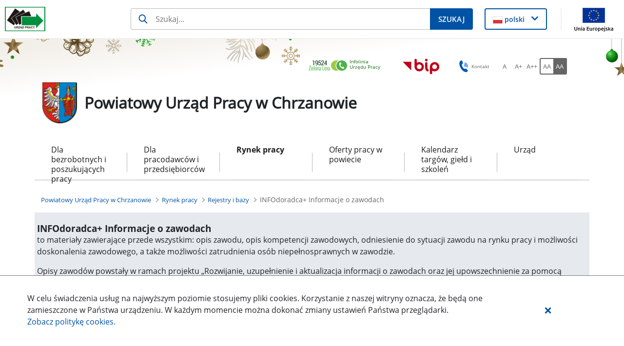

--- FILE ---
content_type: text/html;charset=UTF-8
request_url: https://chrzanow.praca.gov.pl/rynek-pracy/bazy-danych/infodoradca/-/InfoDoradcaPlus/litera/O?_occupationPlusportlet_WAR_nnkportlet_backURL=https%3A%2F%2Fauburncollegeshop.com&_occupationPlusportlet_WAR_nnkportlet_code=834316&_occupationPlusportlet_WAR_nnkportlet_description=identificationData
body_size: 40970
content:
































	
		
			<!DOCTYPE html>































































<html class="ltr" dir="ltr" lang="pl-PL">

<head>
    <title>INFOdoradca+ Informacje o zawodach - Powiatowy Urząd Pracy w Chrzanowie - Administracja</title>

    <meta content="initial-scale=1.0, width=device-width" name="viewport"/>
































<meta content="text/html; charset=UTF-8" http-equiv="content-type" />












<script type="importmap">{"imports":{"@clayui/breadcrumb":"/o/frontend-taglib-clay/__liferay__/exports/@clayui$breadcrumb.js","@clayui/form":"/o/frontend-taglib-clay/__liferay__/exports/@clayui$form.js","react-dom":"/o/frontend-js-react-web/__liferay__/exports/react-dom.js","@clayui/popover":"/o/frontend-taglib-clay/__liferay__/exports/@clayui$popover.js","@clayui/charts":"/o/frontend-taglib-clay/__liferay__/exports/@clayui$charts.js","@clayui/shared":"/o/frontend-taglib-clay/__liferay__/exports/@clayui$shared.js","@clayui/localized-input":"/o/frontend-taglib-clay/__liferay__/exports/@clayui$localized-input.js","@clayui/modal":"/o/frontend-taglib-clay/__liferay__/exports/@clayui$modal.js","@clayui/empty-state":"/o/frontend-taglib-clay/__liferay__/exports/@clayui$empty-state.js","@clayui/color-picker":"/o/frontend-taglib-clay/__liferay__/exports/@clayui$color-picker.js","@clayui/navigation-bar":"/o/frontend-taglib-clay/__liferay__/exports/@clayui$navigation-bar.js","react":"/o/frontend-js-react-web/__liferay__/exports/react.js","@clayui/pagination":"/o/frontend-taglib-clay/__liferay__/exports/@clayui$pagination.js","@clayui/icon":"/o/frontend-taglib-clay/__liferay__/exports/@clayui$icon.js","@clayui/table":"/o/frontend-taglib-clay/__liferay__/exports/@clayui$table.js","@clayui/autocomplete":"/o/frontend-taglib-clay/__liferay__/exports/@clayui$autocomplete.js","@clayui/slider":"/o/frontend-taglib-clay/__liferay__/exports/@clayui$slider.js","@clayui/management-toolbar":"/o/frontend-taglib-clay/__liferay__/exports/@clayui$management-toolbar.js","@clayui/multi-select":"/o/frontend-taglib-clay/__liferay__/exports/@clayui$multi-select.js","@clayui/nav":"/o/frontend-taglib-clay/__liferay__/exports/@clayui$nav.js","@clayui/time-picker":"/o/frontend-taglib-clay/__liferay__/exports/@clayui$time-picker.js","@clayui/provider":"/o/frontend-taglib-clay/__liferay__/exports/@clayui$provider.js","@clayui/upper-toolbar":"/o/frontend-taglib-clay/__liferay__/exports/@clayui$upper-toolbar.js","@clayui/loading-indicator":"/o/frontend-taglib-clay/__liferay__/exports/@clayui$loading-indicator.js","@clayui/panel":"/o/frontend-taglib-clay/__liferay__/exports/@clayui$panel.js","@clayui/drop-down":"/o/frontend-taglib-clay/__liferay__/exports/@clayui$drop-down.js","@clayui/list":"/o/frontend-taglib-clay/__liferay__/exports/@clayui$list.js","@clayui/date-picker":"/o/frontend-taglib-clay/__liferay__/exports/@clayui$date-picker.js","@clayui/label":"/o/frontend-taglib-clay/__liferay__/exports/@clayui$label.js","@clayui/data-provider":"/o/frontend-taglib-clay/__liferay__/exports/@clayui$data-provider.js","@liferay/frontend-js-api/data-set":"/o/frontend-js-dependencies-web/__liferay__/exports/@liferay$js-api$data-set.js","@clayui/core":"/o/frontend-taglib-clay/__liferay__/exports/@clayui$core.js","@clayui/pagination-bar":"/o/frontend-taglib-clay/__liferay__/exports/@clayui$pagination-bar.js","@clayui/layout":"/o/frontend-taglib-clay/__liferay__/exports/@clayui$layout.js","@clayui/multi-step-nav":"/o/frontend-taglib-clay/__liferay__/exports/@clayui$multi-step-nav.js","@liferay/frontend-js-api":"/o/frontend-js-dependencies-web/__liferay__/exports/@liferay$js-api.js","@clayui/css":"/o/frontend-taglib-clay/__liferay__/exports/@clayui$css.js","@clayui/toolbar":"/o/frontend-taglib-clay/__liferay__/exports/@clayui$toolbar.js","@clayui/alert":"/o/frontend-taglib-clay/__liferay__/exports/@clayui$alert.js","@clayui/badge":"/o/frontend-taglib-clay/__liferay__/exports/@clayui$badge.js","@clayui/link":"/o/frontend-taglib-clay/__liferay__/exports/@clayui$link.js","@clayui/card":"/o/frontend-taglib-clay/__liferay__/exports/@clayui$card.js","@clayui/progress-bar":"/o/frontend-taglib-clay/__liferay__/exports/@clayui$progress-bar.js","@clayui/tooltip":"/o/frontend-taglib-clay/__liferay__/exports/@clayui$tooltip.js","@clayui/button":"/o/frontend-taglib-clay/__liferay__/exports/@clayui$button.js","@clayui/tabs":"/o/frontend-taglib-clay/__liferay__/exports/@clayui$tabs.js","@clayui/sticker":"/o/frontend-taglib-clay/__liferay__/exports/@clayui$sticker.js"},"scopes":{}}</script><script data-senna-track="temporary">var Liferay = window.Liferay || {};Liferay.Icons = Liferay.Icons || {};Liferay.Icons.controlPanelSpritemap = 'https://chrzanow.praca.gov.pl/o/nnk-admin-theme/images/clay/icons.svg';Liferay.Icons.spritemap = 'https://chrzanow.praca.gov.pl/o/labor-office-nnk-theme/images/clay/icons.svg';</script>
<script data-senna-track="permanent" type="text/javascript">window.Liferay = window.Liferay || {}; window.Liferay.CSP = {nonce: ''};</script>
<script data-senna-track="permanent" src="/combo?browserId=chrome&minifierType=js&languageId=pl_PL&t=1768749649333&/o/frontend-js-jquery-web/jquery/jquery.min.js&/o/frontend-js-jquery-web/jquery/init.js&/o/frontend-js-jquery-web/jquery/ajax.js&/o/frontend-js-jquery-web/jquery/bootstrap.bundle.min.js&/o/frontend-js-jquery-web/jquery/collapsible_search.js&/o/frontend-js-jquery-web/jquery/fm.js&/o/frontend-js-jquery-web/jquery/form.js&/o/frontend-js-jquery-web/jquery/popper.min.js&/o/frontend-js-jquery-web/jquery/side_navigation.js" type="text/javascript"></script>
<link data-senna-track="temporary" href="https://chrzanow.praca.gov.pl/rynek-pracy/bazy-danych/infodoradca/-/InfoDoradcaPlus/litera/O" rel="canonical" />
<link data-senna-track="temporary" href="https://chrzanow.praca.gov.pl/rynek-pracy/bazy-danych/infodoradca/-/InfoDoradcaPlus/litera/O" hreflang="pl-PL" rel="alternate" />
<link data-senna-track="temporary" href="https://chrzanow.praca.gov.pl/rynek-pracy/bazy-danych/infodoradca/-/InfoDoradcaPlus/litera/O" hreflang="x-default" rel="alternate" />

<meta property="og:locale" content="pl_PL">
<meta property="og:locale:alternate" content="pl_PL">
<meta property="og:site_name" content="Powiatowy Urząd Pracy w Chrzanowie">
<meta property="og:title" content="INFOdoradca+ Informacje o zawodach - Powiatowy Urząd Pracy w Chrzanowie - Administracja">
<meta property="og:type" content="website">
<meta property="og:url" content="https://chrzanow.praca.gov.pl/rynek-pracy/bazy-danych/infodoradca/-/InfoDoradcaPlus/litera/O">


<link href="https://chrzanow.praca.gov.pl/o/labor-office-nnk-theme/images/favicon.ico" rel="apple-touch-icon" />
<link href="https://chrzanow.praca.gov.pl/o/labor-office-nnk-theme/images/favicon.ico" rel="icon" />



<link class="lfr-css-file" data-senna-track="temporary" href="https://chrzanow.praca.gov.pl/o/labor-office-nnk-theme/css/clay.css?browserId=chrome&amp;themeId=laborofficennk_WAR_laborofficennktheme&amp;minifierType=css&amp;languageId=pl_PL&amp;t=1768746068000" id="liferayAUICSS" rel="stylesheet" type="text/css" />









	<link href="/combo?browserId=chrome&amp;minifierType=css&amp;themeId=laborofficennk_WAR_laborofficennktheme&amp;languageId=pl_PL&amp;com_liferay_journal_content_web_portlet_JournalContentPortlet_INSTANCE_DXSz1OahayJM:%2Fo%2Fjournal-content-web%2Fcss%2Fmain.css&amp;com_liferay_portal_search_web_search_bar_portlet_SearchBarPortlet_INSTANCE_siteSearchId:%2Fo%2Fportal-search-web%2Fcss%2Fmain.css&amp;com_liferay_product_navigation_user_personal_bar_web_portlet_ProductNavigationUserPersonalBarPortlet:%2Fo%2Fproduct-navigation-user-personal-bar-web%2Fcss%2Fmain.css&amp;com_liferay_site_navigation_menu_web_portlet_SiteNavigationMenuPortlet:%2Fo%2Fsite-navigation-menu-web%2Fcss%2Fmain.css&amp;occupationPlusportlet_WAR_nnkportlet:%2Fo%2Fpl.softiq.nnk.apps.portlets.occupation.plus%2Fcss%2Fmain.css&amp;occupationPlusportlet_WAR_nnkportlet:%2Fo%2Fpl.softiq.nnk.apps.portlets.occupation.plus%2Fcss%2Fdescription.css&amp;pl_softiq_nnk_apps_portlets_configurable_header_ConfigurableHeaderPortlet_INSTANCE_headerConfig:%2Fo%2Fpl.softiq.nnk.apps.portlets.configurable.header%2Fcss%2Fmain.css&amp;pl_softiq_nnk_apps_portlets_site_views_counter_SiteViewsCounterPortlet:%2Fo%2Fpl.softiq.nnk.apps.portlets.site.views.counter%2Fcss%2Fmain.css&amp;t=1768746068000" rel="stylesheet" type="text/css"
 data-senna-track="temporary" id="86f68daf" />








<script type="text/javascript" data-senna-track="temporary">
	// <![CDATA[
		var Liferay = Liferay || {};

		Liferay.Browser = {
			acceptsGzip: function() {
				return false;
			},

			

			getMajorVersion: function() {
				return 131.0;
			},

			getRevision: function() {
				return '537.36';
			},
			getVersion: function() {
				return '131.0';
			},

			

			isAir: function() {
				return false;
			},
			isChrome: function() {
				return true;
			},
			isEdge: function() {
				return false;
			},
			isFirefox: function() {
				return false;
			},
			isGecko: function() {
				return true;
			},
			isIe: function() {
				return false;
			},
			isIphone: function() {
				return false;
			},
			isLinux: function() {
				return false;
			},
			isMac: function() {
				return true;
			},
			isMobile: function() {
				return false;
			},
			isMozilla: function() {
				return false;
			},
			isOpera: function() {
				return false;
			},
			isRtf: function() {
				return true;
			},
			isSafari: function() {
				return true;
			},
			isSun: function() {
				return false;
			},
			isWebKit: function() {
				return true;
			},
			isWindows: function() {
				return false;
			}
		};

		Liferay.Data = Liferay.Data || {};

		Liferay.Data.ICONS_INLINE_SVG = true;

		Liferay.Data.NAV_SELECTOR = '#navigation';

		Liferay.Data.NAV_SELECTOR_MOBILE = '#navigationCollapse';

		Liferay.Data.isCustomizationView = function() {
			return false;
		};

		Liferay.Data.notices = [
			
		];

		(function () {
			var available = {};

			var direction = {};

			

				available['pl_PL'] = 'polski\x20\x28Polska\x29';
				direction['pl_PL'] = 'ltr';

			

			Liferay.Language = {
				available,
				direction,
				get: function(key) {
					return key;
				}
			};
		})();

		var featureFlags = {"LPD-11018":false,"LPS-193884":false,"LPS-178642":false,"LPS-193005":false,"LPS-187284":false,"LPS-187285":false,"LPS-114786":false,"LPS-192957":false,"COMMERCE-8087":false,"LRAC-10757":false,"LPS-180090":false,"LPS-170809":false,"LPS-178052":false,"LPS-189856":false,"LPS-187436":false,"LPS-182184":false,"LPS-185892":false,"LPS-186620":false,"COMMERCE-12754":false,"LPS-184404":false,"LPS-180328":false,"LPS-198183":false,"LPS-171364":false,"LPS-153714":false,"LPS-96845":false,"LPS-170670":false,"LPS-141392":false,"LPS-169981":false,"LPD-15804":false,"LPS-153839":false,"LPS-200135":false,"LPS-187793":false,"LPS-177027":false,"LPD-10793":false,"COMMERCE-12192":false,"LPD-11003":false,"LPS-196768":false,"LPS-196724":false,"LPS-196847":false,"LPS-163118":false,"LPS-114700":false,"LPS-135430":false,"LPS-134060":false,"LPS-164563":false,"LPS-122920":false,"LPS-203351":false,"LPS-194395":false,"LPD-6368":false,"LPD-10701":false,"LPS-202104":false,"COMMERCE-9599":false,"LPS-187142":false,"LPD-15596":false,"LPS-198959":false,"LPS-196935":true,"LPS-187854":false,"LPS-176691":false,"LPS-197909":false,"LPS-202534":false,"COMMERCE-8949":false,"COMMERCE-11922":false,"LPS-194362":false,"LPS-165481":false,"LPS-153813":false,"LPS-174455":false,"LPD-10735":false,"COMMERCE-13024":false,"LPS-194763":false,"LPS-165482":false,"LPS-193551":false,"LPS-197477":false,"LPS-174816":false,"LPS-186360":false,"LPS-153332":false,"COMMERCE-12170":false,"LPS-179669":false,"LPS-174417":false,"LPS-183882":false,"LPS-155284":false,"LRAC-15017":false,"LPS-200108":false,"LPS-159643":false,"LPS-161033":false,"LPS-164948":false,"LPS-186870":false,"LPS-186871":false,"LPS-188058":false,"LPS-129412":false,"LPS-166126":false,"LPS-169837":false};

		Liferay.FeatureFlags = Object.keys(featureFlags).reduce(
			(acc, key) => ({
				...acc, [key]: featureFlags[key] === 'true' || featureFlags[key] === true
			}), {}
		);

		Liferay.PortletKeys = {
			DOCUMENT_LIBRARY: 'com_liferay_document_library_web_portlet_DLPortlet',
			DYNAMIC_DATA_MAPPING: 'com_liferay_dynamic_data_mapping_web_portlet_DDMPortlet',
			ITEM_SELECTOR: 'com_liferay_item_selector_web_portlet_ItemSelectorPortlet'
		};

		Liferay.PropsValues = {
			JAVASCRIPT_SINGLE_PAGE_APPLICATION_TIMEOUT: 0,
			UPLOAD_SERVLET_REQUEST_IMPL_MAX_SIZE: 52428800
		};

		Liferay.ThemeDisplay = {

			

			
				getLayoutId: function() {
					return '240';
				},

				

				getLayoutRelativeControlPanelURL: function() {
					return '/group/powiatowy-urzad-pracy-w-chrzanowie/~/control_panel/manage?p_p_id=occupationPlusportlet_WAR_nnkportlet';
				},

				getLayoutRelativeURL: function() {
					return '/rynek-pracy/bazy-danych/infodoradca';
				},
				getLayoutURL: function() {
					return 'https://chrzanow.praca.gov.pl/rynek-pracy/bazy-danych/infodoradca';
				},
				getParentLayoutId: function() {
					return '48';
				},
				isControlPanel: function() {
					return false;
				},
				isPrivateLayout: function() {
					return 'false';
				},
				isVirtualLayout: function() {
					return false;
				},
			

			getBCP47LanguageId: function() {
				return 'pl-PL';
			},
			getCanonicalURL: function() {

				

				return 'https\x3a\x2f\x2fchrzanow\x2epraca\x2egov\x2epl\x2frynek-pracy\x2fbazy-danych\x2finfodoradca\x2f-\x2fInfoDoradcaPlus\x2flitera\x2fO';
			},
			getCDNBaseURL: function() {
				return 'https://chrzanow.praca.gov.pl';
			},
			getCDNDynamicResourcesHost: function() {
				return '';
			},
			getCDNHost: function() {
				return '';
			},
			getCompanyGroupId: function() {
				return '10240';
			},
			getCompanyId: function() {
				return '10202';
			},
			getDefaultLanguageId: function() {
				return 'pl_PL';
			},
			getDoAsUserIdEncoded: function() {
				return '';
			},
			getLanguageId: function() {
				return 'pl_PL';
			},
			getParentGroupId: function() {
				return '1842326';
			},
			getPathContext: function() {
				return '';
			},
			getPathImage: function() {
				return '/image';
			},
			getPathJavaScript: function() {
				return '/o/frontend-js-web';
			},
			getPathMain: function() {
				return '/c';
			},
			getPathThemeImages: function() {
				return 'https://chrzanow.praca.gov.pl/o/labor-office-nnk-theme/images';
			},
			getPathThemeRoot: function() {
				return '/o/labor-office-nnk-theme';
			},
			getPlid: function() {
				return '8885157';
			},
			getPortalURL: function() {
				return 'https://chrzanow.praca.gov.pl';
			},
			getRealUserId: function() {
				return '10206';
			},
			getRemoteAddr: function() {
				return '10.42.4.46';
			},
			getRemoteHost: function() {
				return '10.42.4.46';
			},
			getScopeGroupId: function() {
				return '1842326';
			},
			getScopeGroupIdOrLiveGroupId: function() {
				return '1842326';
			},
			getSessionId: function() {
				return '';
			},
			getSiteAdminURL: function() {
				return 'https://chrzanow.praca.gov.pl/group/powiatowy-urzad-pracy-w-chrzanowie/~/control_panel/manage?p_p_lifecycle=0&p_p_state=maximized&p_p_mode=view';
			},
			getSiteGroupId: function() {
				return '1842326';
			},
			getURLControlPanel: function() {
				return '/group/control_panel?refererPlid=8885157';
			},
			getURLHome: function() {
				return 'https\x3a\x2f\x2fchrzanow\x2epraca\x2egov\x2epl\x2fstrona-glowna';
			},
			getUserEmailAddress: function() {
				return '';
			},
			getUserId: function() {
				return '10206';
			},
			getUserName: function() {
				return '';
			},
			isAddSessionIdToURL: function() {
				return false;
			},
			isImpersonated: function() {
				return false;
			},
			isSignedIn: function() {
				return false;
			},

			isStagedPortlet: function() {
				
					
						return true;
					
					
			},

			isStateExclusive: function() {
				return false;
			},
			isStateMaximized: function() {
				return false;
			},
			isStatePopUp: function() {
				return false;
			}
		};

		var themeDisplay = Liferay.ThemeDisplay;

		Liferay.AUI = {

			

			getCombine: function() {
				return true;
			},
			getComboPath: function() {
				return '/combo/?browserId=chrome&minifierType=&languageId=pl_PL&t=1768749675389&';
			},
			getDateFormat: function() {
				return '%d.%m.%Y';
			},
			getEditorCKEditorPath: function() {
				return '/o/frontend-editor-ckeditor-web';
			},
			getFilter: function() {
				var filter = 'raw';

				
					
						filter = 'min';
					
					

				return filter;
			},
			getFilterConfig: function() {
				var instance = this;

				var filterConfig = null;

				if (!instance.getCombine()) {
					filterConfig = {
						replaceStr: '.js' + instance.getStaticResourceURLParams(),
						searchExp: '\\.js$'
					};
				}

				return filterConfig;
			},
			getJavaScriptRootPath: function() {
				return '/o/frontend-js-web';
			},
			getPortletRootPath: function() {
				return '/html/portlet';
			},
			getStaticResourceURLParams: function() {
				return '?browserId=chrome&minifierType=&languageId=pl_PL&t=1768749675389';
			}
		};

		Liferay.authToken = 'qrHMTqC2';

		

		Liferay.currentURL = '\x2frynek-pracy\x2fbazy-danych\x2finfodoradca\x2f-\x2fInfoDoradcaPlus\x2flitera\x2fO\x3f_occupationPlusportlet_WAR_nnkportlet_backURL\x3dhttps\x253A\x252F\x252Fauburncollegeshop\x2ecom\x26_occupationPlusportlet_WAR_nnkportlet_code\x3d834316\x26_occupationPlusportlet_WAR_nnkportlet_description\x3didentificationData';
		Liferay.currentURLEncoded = '\x252Frynek-pracy\x252Fbazy-danych\x252Finfodoradca\x252F-\x252FInfoDoradcaPlus\x252Flitera\x252FO\x253F_occupationPlusportlet_WAR_nnkportlet_backURL\x253Dhttps\x25253A\x25252F\x25252Fauburncollegeshop\x2ecom\x2526_occupationPlusportlet_WAR_nnkportlet_code\x253D834316\x2526_occupationPlusportlet_WAR_nnkportlet_description\x253DidentificationData';
	// ]]>
</script>

<script data-senna-track="temporary" type="text/javascript">window.__CONFIG__= {basePath: '',combine: true, defaultURLParams: null, explainResolutions: false, exposeGlobal: false, logLevel: 'warn', moduleType: 'module', namespace:'Liferay', nonce: '', reportMismatchedAnonymousModules: 'warn', resolvePath: '/o/js_resolve_modules', url: '/combo/?browserId=chrome&minifierType=js&languageId=pl_PL&t=1768749675389&', waitTimeout: 60000};</script><script data-senna-track="permanent" src="/o/frontend-js-loader-modules-extender/loader.js?&mac=9WaMmhziBCkScHZwrrVcOR7VZF4=&browserId=chrome&languageId=pl_PL&minifierType=js" type="text/javascript"></script><script data-senna-track="permanent" src="/combo?browserId=chrome&minifierType=js&languageId=pl_PL&t=1768749675389&/o/frontend-js-aui-web/aui/aui/aui-min.js&/o/frontend-js-aui-web/liferay/modules.js&/o/frontend-js-aui-web/liferay/aui_sandbox.js&/o/frontend-js-aui-web/aui/attribute-base/attribute-base-min.js&/o/frontend-js-aui-web/aui/attribute-complex/attribute-complex-min.js&/o/frontend-js-aui-web/aui/attribute-core/attribute-core-min.js&/o/frontend-js-aui-web/aui/attribute-observable/attribute-observable-min.js&/o/frontend-js-aui-web/aui/attribute-extras/attribute-extras-min.js&/o/frontend-js-aui-web/aui/event-custom-base/event-custom-base-min.js&/o/frontend-js-aui-web/aui/event-custom-complex/event-custom-complex-min.js&/o/frontend-js-aui-web/aui/oop/oop-min.js&/o/frontend-js-aui-web/aui/aui-base-lang/aui-base-lang-min.js&/o/frontend-js-aui-web/liferay/dependency.js&/o/frontend-js-aui-web/liferay/util.js&/o/oauth2-provider-web/js/liferay.js&/o/frontend-js-web/liferay/dom_task_runner.js&/o/frontend-js-web/liferay/events.js&/o/frontend-js-web/liferay/lazy_load.js&/o/frontend-js-web/liferay/liferay.js&/o/frontend-js-web/liferay/global.bundle.js&/o/frontend-js-web/liferay/portlet.js&/o/frontend-js-web/liferay/workflow.js" type="text/javascript"></script>
<script data-senna-track="temporary" type="text/javascript">window.Liferay = Liferay || {}; window.Liferay.OAuth2 = {getAuthorizeURL: function() {return 'https://chrzanow.praca.gov.pl/o/oauth2/authorize';}, getBuiltInRedirectURL: function() {return 'https://chrzanow.praca.gov.pl/o/oauth2/redirect';}, getIntrospectURL: function() { return 'https://chrzanow.praca.gov.pl/o/oauth2/introspect';}, getTokenURL: function() {return 'https://chrzanow.praca.gov.pl/o/oauth2/token';}, getUserAgentApplication: function(externalReferenceCode) {return Liferay.OAuth2._userAgentApplications[externalReferenceCode];}, _userAgentApplications: {}}</script><script data-senna-track="temporary" type="text/javascript">try {var MODULE_MAIN='staging-processes-web@5.0.54/index';var MODULE_PATH='/o/staging-processes-web';AUI().applyConfig({groups:{stagingprocessesweb:{base:MODULE_PATH+"/",combine:Liferay.AUI.getCombine(),filter:Liferay.AUI.getFilterConfig(),modules:{"liferay-staging-processes-export-import":{path:"js/main.js",requires:["aui-datatype","aui-dialog-iframe-deprecated","aui-modal","aui-parse-content","aui-toggler","liferay-portlet-base","liferay-util-window"]}},root:MODULE_PATH+"/"}}});
} catch(error) {console.error(error);}try {var MODULE_MAIN='exportimport-web@5.0.82/index';var MODULE_PATH='/o/exportimport-web';AUI().applyConfig({groups:{exportimportweb:{base:MODULE_PATH+"/",combine:Liferay.AUI.getCombine(),filter:Liferay.AUI.getFilterConfig(),modules:{"liferay-export-import-export-import":{path:"js/main.js",requires:["aui-datatype","aui-dialog-iframe-deprecated","aui-modal","aui-parse-content","aui-toggler","liferay-portlet-base","liferay-util-window"]}},root:MODULE_PATH+"/"}}});
} catch(error) {console.error(error);}try {var MODULE_MAIN='portal-search-web@6.0.126/index';var MODULE_PATH='/o/portal-search-web';AUI().applyConfig({groups:{search:{base:MODULE_PATH+"/js/",combine:Liferay.AUI.getCombine(),filter:Liferay.AUI.getFilterConfig(),modules:{"liferay-search-custom-filter":{path:"custom_filter.js",requires:[]},"liferay-search-date-facet":{path:"date_facet.js",requires:["aui-form-validator","liferay-search-facet-util"]},"liferay-search-facet-util":{path:"facet_util.js",requires:[]},"liferay-search-modified-facet":{path:"modified_facet.js",requires:["aui-form-validator","liferay-search-facet-util"]},"liferay-search-sort-configuration":{path:"sort_configuration.js",requires:["aui-node"]},"liferay-search-sort-util":{path:"sort_util.js",requires:[]}},root:MODULE_PATH+"/js/"}}});
} catch(error) {console.error(error);}try {var MODULE_MAIN='@liferay/document-library-web@6.0.176/document_library/js/index';var MODULE_PATH='/o/document-library-web';AUI().applyConfig({groups:{dl:{base:MODULE_PATH+"/document_library/js/legacy/",combine:Liferay.AUI.getCombine(),filter:Liferay.AUI.getFilterConfig(),modules:{"document-library-upload-component":{path:"DocumentLibraryUpload.js",requires:["aui-component","aui-data-set-deprecated","aui-overlay-manager-deprecated","aui-overlay-mask-deprecated","aui-parse-content","aui-progressbar","aui-template-deprecated","liferay-search-container","querystring-parse-simple","uploader"]}},root:MODULE_PATH+"/document_library/js/legacy/"}}});
} catch(error) {console.error(error);}try {var MODULE_MAIN='@liferay/frontend-js-state-web@1.0.19/index';var MODULE_PATH='/o/frontend-js-state-web';AUI().applyConfig({groups:{state:{mainModule:MODULE_MAIN}}});
} catch(error) {console.error(error);}try {var MODULE_MAIN='@liferay/frontend-js-react-web@5.0.36/index';var MODULE_PATH='/o/frontend-js-react-web';AUI().applyConfig({groups:{react:{mainModule:MODULE_MAIN}}});
} catch(error) {console.error(error);}try {var MODULE_MAIN='frontend-js-components-web@2.0.62/index';var MODULE_PATH='/o/frontend-js-components-web';AUI().applyConfig({groups:{components:{mainModule:MODULE_MAIN}}});
} catch(error) {console.error(error);}try {var MODULE_MAIN='frontend-editor-alloyeditor-web@5.0.45/index';var MODULE_PATH='/o/frontend-editor-alloyeditor-web';AUI().applyConfig({groups:{alloyeditor:{base:MODULE_PATH+"/js/",combine:Liferay.AUI.getCombine(),filter:Liferay.AUI.getFilterConfig(),modules:{"liferay-alloy-editor":{path:"alloyeditor.js",requires:["aui-component","liferay-portlet-base","timers"]},"liferay-alloy-editor-source":{path:"alloyeditor_source.js",requires:["aui-debounce","liferay-fullscreen-source-editor","liferay-source-editor","plugin"]}},root:MODULE_PATH+"/js/"}}});
} catch(error) {console.error(error);}try {var MODULE_MAIN='dynamic-data-mapping-web@5.0.99/index';var MODULE_PATH='/o/dynamic-data-mapping-web';!function(){const a=Liferay.AUI;AUI().applyConfig({groups:{ddm:{base:MODULE_PATH+"/js/",combine:Liferay.AUI.getCombine(),filter:a.getFilterConfig(),modules:{"liferay-ddm-form":{path:"ddm_form.js",requires:["aui-base","aui-datatable","aui-datatype","aui-image-viewer","aui-parse-content","aui-set","aui-sortable-list","json","liferay-form","liferay-map-base","liferay-translation-manager","liferay-util-window"]},"liferay-portlet-dynamic-data-mapping":{condition:{trigger:"liferay-document-library"},path:"main.js",requires:["arraysort","aui-form-builder-deprecated","aui-form-validator","aui-map","aui-text-unicode","json","liferay-menu","liferay-translation-manager","liferay-util-window","text"]},"liferay-portlet-dynamic-data-mapping-custom-fields":{condition:{trigger:"liferay-document-library"},path:"custom_fields.js",requires:["liferay-portlet-dynamic-data-mapping"]}},root:MODULE_PATH+"/js/"}}})}();
} catch(error) {console.error(error);}try {var MODULE_MAIN='calendar-web@5.0.88/index';var MODULE_PATH='/o/calendar-web';AUI().applyConfig({groups:{calendar:{base:MODULE_PATH+"/js/",combine:Liferay.AUI.getCombine(),filter:Liferay.AUI.getFilterConfig(),modules:{"liferay-calendar-a11y":{path:"calendar_a11y.js",requires:["calendar"]},"liferay-calendar-container":{path:"calendar_container.js",requires:["aui-alert","aui-base","aui-component","liferay-portlet-base"]},"liferay-calendar-date-picker-sanitizer":{path:"date_picker_sanitizer.js",requires:["aui-base"]},"liferay-calendar-interval-selector":{path:"interval_selector.js",requires:["aui-base","liferay-portlet-base"]},"liferay-calendar-interval-selector-scheduler-event-link":{path:"interval_selector_scheduler_event_link.js",requires:["aui-base","liferay-portlet-base"]},"liferay-calendar-list":{path:"calendar_list.js",requires:["aui-template-deprecated","liferay-scheduler"]},"liferay-calendar-message-util":{path:"message_util.js",requires:["liferay-util-window"]},"liferay-calendar-recurrence-converter":{path:"recurrence_converter.js",requires:[]},"liferay-calendar-recurrence-dialog":{path:"recurrence.js",requires:["aui-base","liferay-calendar-recurrence-util"]},"liferay-calendar-recurrence-util":{path:"recurrence_util.js",requires:["aui-base","liferay-util-window"]},"liferay-calendar-reminders":{path:"calendar_reminders.js",requires:["aui-base"]},"liferay-calendar-remote-services":{path:"remote_services.js",requires:["aui-base","aui-component","liferay-calendar-util","liferay-portlet-base"]},"liferay-calendar-session-listener":{path:"session_listener.js",requires:["aui-base","liferay-scheduler"]},"liferay-calendar-simple-color-picker":{path:"simple_color_picker.js",requires:["aui-base","aui-template-deprecated"]},"liferay-calendar-simple-menu":{path:"simple_menu.js",requires:["aui-base","aui-template-deprecated","event-outside","event-touch","widget-modality","widget-position","widget-position-align","widget-position-constrain","widget-stack","widget-stdmod"]},"liferay-calendar-util":{path:"calendar_util.js",requires:["aui-datatype","aui-io","aui-scheduler","aui-toolbar","autocomplete","autocomplete-highlighters"]},"liferay-scheduler":{path:"scheduler.js",requires:["async-queue","aui-datatype","aui-scheduler","dd-plugin","liferay-calendar-a11y","liferay-calendar-message-util","liferay-calendar-recurrence-converter","liferay-calendar-recurrence-util","liferay-calendar-util","liferay-scheduler-event-recorder","liferay-scheduler-models","promise","resize-plugin"]},"liferay-scheduler-event-recorder":{path:"scheduler_event_recorder.js",requires:["dd-plugin","liferay-calendar-util","resize-plugin"]},"liferay-scheduler-models":{path:"scheduler_models.js",requires:["aui-datatype","dd-plugin","liferay-calendar-util"]}},root:MODULE_PATH+"/js/"}}});
} catch(error) {console.error(error);}try {var MODULE_MAIN='contacts-web@5.0.56/index';var MODULE_PATH='/o/contacts-web';AUI().applyConfig({groups:{contactscenter:{base:MODULE_PATH+"/js/",combine:Liferay.AUI.getCombine(),filter:Liferay.AUI.getFilterConfig(),modules:{"liferay-contacts-center":{path:"main.js",requires:["aui-io-plugin-deprecated","aui-toolbar","autocomplete-base","datasource-io","json-parse","liferay-portlet-base","liferay-util-window"]}},root:MODULE_PATH+"/js/"}}});
} catch(error) {console.error(error);}</script>




<script type="text/javascript" data-senna-track="temporary">
	// <![CDATA[
		
			
				
		

		
	// ]]>
</script>





	
		

			

			
		
		



	
		

			

			
		
		



	
		

			

			
		
	












	<script src="/combo?browserId=chrome&amp;minifierType=js&amp;themeId=laborofficennk_WAR_laborofficennktheme&amp;languageId=pl_PL&amp;occupationPlusportlet_WAR_nnkportlet:%2Fo%2Fpl.softiq.nnk.apps.portlets.occupation.plus%2Fjs%2Fmain.js&amp;t=1768746068000" type="text/javascript" data-senna-track="temporary"></script>




















<link class="lfr-css-file" data-senna-track="temporary" href="https://chrzanow.praca.gov.pl/o/labor-office-nnk-theme/css/main.css?browserId=chrome&amp;themeId=laborofficennk_WAR_laborofficennktheme&amp;minifierType=css&amp;languageId=pl_PL&amp;t=1768746068000" id="liferayThemeCSS" rel="stylesheet" type="text/css" />








	<style data-senna-track="temporary" type="text/css">

		

			

				

					

#p_p_id_com_liferay_journal_content_web_portlet_JournalContentPortlet_INSTANCE_DXSz1OahayJM_ .portlet-content {
background-color: #e6e9ee;
border-color: #e6e9ee;
padding: 5px
}




				

			

		

			

				

					

#p_p_id_com_liferay_journal_content_web_portlet_JournalContentPortlet_INSTANCE_footerSlider_ .portlet-content {

}




				

			

		

			

		

			

		

			

		

			

				

					

#p_p_id_com_liferay_site_navigation_breadcrumb_web_portlet_SiteNavigationBreadcrumbPortlet_ .portlet-content {

}




				

			

		

			

		

			

		

			

		

			

		

			

		

	</style>


<style data-senna-track="temporary" type="text/css">
</style>
<script type="text/javascript">
Liferay.on(
	'ddmFieldBlur', function(event) {
		if (window.Analytics) {
			Analytics.send(
				'fieldBlurred',
				'Form',
				{
					fieldName: event.fieldName,
					focusDuration: event.focusDuration,
					formId: event.formId,
					formPageTitle: event.formPageTitle,
					page: event.page,
					title: event.title
				}
			);
		}
	}
);

Liferay.on(
	'ddmFieldFocus', function(event) {
		if (window.Analytics) {
			Analytics.send(
				'fieldFocused',
				'Form',
				{
					fieldName: event.fieldName,
					formId: event.formId,
					formPageTitle: event.formPageTitle,
					page: event.page,
					title:event.title
				}
			);
		}
	}
);

Liferay.on(
	'ddmFormPageShow', function(event) {
		if (window.Analytics) {
			Analytics.send(
				'pageViewed',
				'Form',
				{
					formId: event.formId,
					formPageTitle: event.formPageTitle,
					page: event.page,
					title: event.title
				}
			);
		}
	}
);

Liferay.on(
	'ddmFormSubmit', function(event) {
		if (window.Analytics) {
			Analytics.send(
				'formSubmitted',
				'Form',
				{
					formId: event.formId,
					title: event.title
				}
			);
		}
	}
);

Liferay.on(
	'ddmFormView', function(event) {
		if (window.Analytics) {
			Analytics.send(
				'formViewed',
				'Form',
				{
					formId: event.formId,
					title: event.title
				}
			);
		}
	}
);

</script><script>

</script>



























<script type="text/javascript" data-senna-track="temporary">
	if (window.Analytics) {
		window._com_liferay_document_library_analytics_isViewFileEntry = false;
	}
</script>










    <script src="/o/nnk-theme/js/vendor/owl.carousel.min.js" type="text/javascript"></script>

    <script src="/o/nnk-theme/js/vendor/js.cookie.min.js" type="text/javascript"></script>

    <link href="/o/nnk-theme/images/favicons/default/favicon.ico" rel="Shortcut Icon">

    <script src="/o/nnk-theme/js/vendor/lightbox.js" type="text/javascript"></script>

    <script src="/o/nnk-theme/js/minify/modules.js"></script>

</head>

<body class="chrome controls-visible nnk-color-scheme-christmas yui3-skin-sam signed-out public-page organization-site ">
<div class="body-cover">
    <div class="page-container">














































	<nav aria-label="Szybkie linki" class="bg-dark cadmin quick-access-nav text-center text-white" id="tbcb_quickAccessNav">
		
			
				<a class="d-block p-2 sr-only sr-only-focusable text-reset" href="#main-content">
		Przejdź do zawartości
	</a>
			
			
	</nav>











































































        <div class="nnk-theme" id="wrapper">
<div class="govpl cookie-bar-container cookie-bar-hide">
    <div class="main-container container">
        <div class="row">
            <div class="message-container">
                <p>W celu świadczenia usług na najwyższym poziomie stosujemy pliki <span lang='en'>cookies</span>. Korzystanie z naszej witryny oznacza, że będą one zamieszczone w Państwa urządzeniu. W każdym momencie można dokonać zmiany ustawień Państwa przeglądarki. <a id='cookie-bar-link' class='cookie-link' href='/polityka-plikow-cookies' >Zobacz politykę <span lang='en'>cookies</span>.</a></p>
            </div>
            <div
              class="cookiebar-close"
              role="button"
              tabindex="0"
              title="Zamknij"
              aria-label="Zamknij"
            >
            </div>
        </div>
    </div>
    <script>
        if(jQuery){
            cookieBar.startModule();
        }
    </script>
</div>

            <header id="banner" role="banner">
                <div id="bg-center">&nbsp;</div>
                <div id="bg-right">&nbsp;</div>
                <div id="bg-left">&nbsp;</div>

<div id="heading" class="section-heading">

    <h1 class="sr-only">INFOdoradca+ Informacje o zawodach - Powiatowy Urząd Pracy w Chrzanowie</h1>

    <div class="main-container container">
        <div class="row govpl nnk-main-container">
            <nav class="govpl__top-bar container-fluid">

                <div class="govpl__header-left">
                    <div class="govpl__logo">
                        <a href="https://chrzanow.praca.gov.pl"
                           title="Strona główna - Powiatowy Urząd Pracy w Chrzanowie"
                        >
                            <img
                                    src="/o/nnk-theme/images/logos/Urzad-Pracy-logo.jpg"
                                    alt="Logo urzędu Pracy"
                                    height="50">
                        </a>

                    </div>
                </div>

                <div id="accessibility-header-menu" class="accessibility-header-container">
                  <nav class="accessibility-header-menu">
                    <a href="#unit-menu">Przejdź do menu</a>
                    <a href="#content">Przejdź do zawartości</a>
                    <a href="#page-footer">Przejdź do stopki</a>
                  </nav>
                </div>

                <div class="govpl__header-right">
                    <style type="text/css">
                        .search-form input::placeholder:before {
                            content: "Szukaj usługi, informacji";
                        }
                        .search-form .portlet-content button:before {
                            content: "SZUKAJ";
                        }
                    </style>
                    <div class="govpl__search-input search-form col">
                        <div class="govpl__search" role="search">







































































	

	<div class="portlet-boundary portlet-boundary_com_liferay_portal_search_web_search_bar_portlet_SearchBarPortlet_  portlet-static portlet-static-end portlet-barebone portlet-search-bar " id="p_p_id_com_liferay_portal_search_web_search_bar_portlet_SearchBarPortlet_INSTANCE_siteSearchId_">
		<span id="p_com_liferay_portal_search_web_search_bar_portlet_SearchBarPortlet_INSTANCE_siteSearchId"></span>




	

	
		
			


































	
		

<section class="portlet" id="portlet_com_liferay_portal_search_web_search_bar_portlet_SearchBarPortlet_INSTANCE_siteSearchId">


    <div class="portlet-content">

        <div class="autofit-float autofit-row portlet-header">
            <div class="autofit-col autofit-col-expand">
                    <a class="portlet-title-text">Pasek wyszukiwania</a>
            </div>

            <div class="autofit-col autofit-col-end">
                <div class="autofit-section">
                </div>
            </div>
        </div>

        
			<div class=" portlet-content-container">
				


	<div class="portlet-body">



	
		
			
				
					







































	

	








	

				

				
					
						


	

		


















	
	
		























































<form action="https://chrzanow.praca.gov.pl/wyniki-wyszukiwania" class="form  " data-fm-namespace="_com_liferay_portal_search_web_search_bar_portlet_SearchBarPortlet_INSTANCE_siteSearchId_" id="_com_liferay_portal_search_web_search_bar_portlet_SearchBarPortlet_INSTANCE_siteSearchId_fm" method="get" name="_com_liferay_portal_search_web_search_bar_portlet_SearchBarPortlet_INSTANCE_siteSearchId_fm" >
	

	


































































	

		

		
			
				<input  class="field form-control"  id="_com_liferay_portal_search_web_search_bar_portlet_SearchBarPortlet_INSTANCE_siteSearchId_formDate"    name="_com_liferay_portal_search_web_search_bar_portlet_SearchBarPortlet_INSTANCE_siteSearchId_formDate"     type="hidden" value="1768812944004"   />
			
		

		
	









			

			

			





































				
					
						<div id="_com_liferay_portal_search_web_search_bar_portlet_SearchBarPortlet_INSTANCE_siteSearchId_reactSearchBar">
							<div id="lmub"></div><script>
Liferay.Loader.require(
'portal-template-react-renderer-impl@5.0.13',
'portal-search-web@6.0.126/js/components/SearchBar',
function(indexlmub, renderFunctionlmub) {
try {
(function() {
indexlmub.render(renderFunctionlmub.default, {"isSearchExperiencesSupported":true,"letUserChooseScope":false,"componentId":null,"keywords":"","selectedEverythingSearchScope":false,"scopeParameterStringEverything":"everything","locale":{"ISO3Country":"POL","ISO3Language":"pol","country":"PL","displayCountry":"Poland","displayLanguage":"Polish","displayName":"Polish (Poland)","displayScript":"","displayVariant":"","extensionKeys":[],"language":"pl","script":"","unicodeLocaleAttributes":[],"unicodeLocaleKeys":[],"variant":""},"suggestionsDisplayThreshold":3,"isDXP":false,"scopeParameterStringCurrentSite":"this-site","suggestionsContributorConfiguration":"[{\"contributorName\":\"basic\",\"displayGroupName\":\"suggestions\",\"size\":5}]","destinationFriendlyURL":"\/wyniki-wyszukiwania","emptySearchEnabled":false,"scopeParameterName":"scope","keywordsParameterName":"q","portletId":"com_liferay_portal_search_web_search_bar_portlet_SearchBarPortlet_INSTANCE_siteSearchId","paginationStartParameterName":"","searchURL":"https:\/\/chrzanow.praca.gov.pl\/wyniki-wyszukiwania","suggestionsURL":"\/o\/portal-search-rest\/v1.0\/suggestions","portletNamespace":"_com_liferay_portal_search_web_search_bar_portlet_SearchBarPortlet_INSTANCE_siteSearchId_"}, 'lmub');
})();
} catch (err) {
	console.error(err);
}
});

</script>
						</div>
					
					
				
			
		





















































	

	
</form>



<script>
AUI().use(
  'liferay-form',
function(A) {
(function() {
var $ = AUI.$;var _ = AUI._;
	Liferay.Form.register(
		{
			id: '_com_liferay_portal_search_web_search_bar_portlet_SearchBarPortlet_INSTANCE_siteSearchId_fm'

			
				, fieldRules: [

					

				]
			

			

			, validateOnBlur: true
		}
	);

	var onDestroyPortlet = function(event) {
		if (event.portletId === 'com_liferay_portal_search_web_search_bar_portlet_SearchBarPortlet_INSTANCE_siteSearchId') {
			delete Liferay.Form._INSTANCES['_com_liferay_portal_search_web_search_bar_portlet_SearchBarPortlet_INSTANCE_siteSearchId_fm'];
		}
	};

	Liferay.on('destroyPortlet', onDestroyPortlet);

	

	Liferay.fire(
		'_com_liferay_portal_search_web_search_bar_portlet_SearchBarPortlet_INSTANCE_siteSearchId_formReady',
		{
			formName: '_com_liferay_portal_search_web_search_bar_portlet_SearchBarPortlet_INSTANCE_siteSearchId_fm'
		}
	);
})();
});

</script>

		<script>
Liferay.Loader.require(
'portal-search-web@6.0.126/js/SearchBar',
function(SearchBar) {
try {
(function() {
Liferay.component('__UNNAMED_COMPONENT__5aecf1bb-eb0f-42c6-4936-93ec07b298f8', new SearchBar.default({"spritemap":"https:\/\/chrzanow.praca.gov.pl\/o\/labor-office-nnk-theme\/images\/clay\/icons.svg","namespace":"_com_liferay_portal_search_web_search_bar_portlet_SearchBarPortlet_INSTANCE_siteSearchId_"}), { destroyOnNavigate: true, portletId: 'com_liferay_portal_search_web_search_bar_portlet_SearchBarPortlet_INSTANCE_siteSearchId'});
})();
} catch (err) {
	console.error(err);
}
});

</script>
	


	
	
					
				
			
		
	
	


	</div>

			</div>
		
    </div>
</section>
	

		
		







	</div>






                        </div>
                    </div>

                    <div class="translate  d-none d-lg-block">
<div class="language-switcher govpl__button btn btn-secondary">
    <a href="javascript:void(0)" class="language-selected notranslate">
        <span class="language-default">
            <img width="20px" alt="" src="/o/nnk-theme/images/flags/pl.svg">
polski        </span>
        <span class="language-changed">
            <img width="20px" alt="" src="/o/nnk-theme/images/flags/pl.svg">
polski        </span>
    </a>
    <ul class="language-switcher-container">
                <li>
                    <a class="language-option notranslate"
                        hreflang="en" href="javascript:void(0)">
angielski                    </a>
                </li>
                <li>
                    <a class="language-option notranslate"
                        hreflang="uk" href="javascript:void(0)">
ukraiński                    </a>
                </li>
                <li>
                    <a class="language-option notranslate"
                        hreflang="ru" href="javascript:void(0)">
rosyjski                    </a>
                </li>
                <li>
                    <a class="language-option notranslate"
                        hreflang="be" href="javascript:void(0)">
białoruski                    </a>
                </li>
    </ul>
</div>


<script>
    function googleTranslateElementInit() {
        new google.translate.TranslateElement({
            pageLanguage: 'pl'
            }, 'google_translate_element');
        $("#google_translate_element .dummy").hide();
    }
    var scriptUrl = '//translate.google.com/translate_a/element.js?cb=googleTranslateElementInit';
    jQuery.getScript( scriptUrl, function( data, textStatus, jqxhr ) { });
</script>
                    </div>

                    <span class="govpl__separator"></span>

                    <div class="govpl__eu-logo">
                        <img src="/o/nnk-theme/images/logos/ue-logo-color.png"
                                alt="Unia Europejska">
                    </div>

                </div>

            </nav>
            <div class="govpl__search-input search-form container-fluid">
                <div class="govpl__search govpl__search-mobile" role="search">







































































	

	<div class="portlet-boundary portlet-boundary_com_liferay_portal_search_web_search_bar_portlet_SearchBarPortlet_  portlet-static portlet-static-end portlet-barebone portlet-search-bar " id="p_p_id_com_liferay_portal_search_web_search_bar_portlet_SearchBarPortlet_INSTANCE_siteSearchId_">
		<span id="p_com_liferay_portal_search_web_search_bar_portlet_SearchBarPortlet_INSTANCE_siteSearchId"></span>




	

	
		
			


































	
		

<section class="portlet" id="portlet_com_liferay_portal_search_web_search_bar_portlet_SearchBarPortlet_INSTANCE_siteSearchId">


    <div class="portlet-content">

        <div class="autofit-float autofit-row portlet-header">
            <div class="autofit-col autofit-col-expand">
                    <a class="portlet-title-text">Pasek wyszukiwania</a>
            </div>

            <div class="autofit-col autofit-col-end">
                <div class="autofit-section">
                </div>
            </div>
        </div>

        
			<div class=" portlet-content-container">
				


	<div class="portlet-body">



	
		
			
				
					







































	

	








	

				

				
					
						


	

		


















	
	
		























































<form action="https://chrzanow.praca.gov.pl/wyniki-wyszukiwania" class="form  " data-fm-namespace="_com_liferay_portal_search_web_search_bar_portlet_SearchBarPortlet_INSTANCE_siteSearchId_" id="_com_liferay_portal_search_web_search_bar_portlet_SearchBarPortlet_INSTANCE_siteSearchId_fm" method="get" name="_com_liferay_portal_search_web_search_bar_portlet_SearchBarPortlet_INSTANCE_siteSearchId_fm" >
	

	


































































	

		

		
			
				<input  class="field form-control"  id="_com_liferay_portal_search_web_search_bar_portlet_SearchBarPortlet_INSTANCE_siteSearchId_formDate"    name="_com_liferay_portal_search_web_search_bar_portlet_SearchBarPortlet_INSTANCE_siteSearchId_formDate"     type="hidden" value="1768812944007"   />
			
		

		
	









			

			

			





































				
					
						<div id="_com_liferay_portal_search_web_search_bar_portlet_SearchBarPortlet_INSTANCE_siteSearchId_reactSearchBar">
							<div id="dsit"></div><script>
Liferay.Loader.require(
'portal-template-react-renderer-impl@5.0.13',
'portal-search-web@6.0.126/js/components/SearchBar',
function(indexdsit, renderFunctiondsit) {
try {
(function() {
indexdsit.render(renderFunctiondsit.default, {"isSearchExperiencesSupported":true,"letUserChooseScope":false,"componentId":null,"keywords":"","selectedEverythingSearchScope":false,"scopeParameterStringEverything":"everything","locale":{"ISO3Country":"POL","ISO3Language":"pol","country":"PL","displayCountry":"Poland","displayLanguage":"Polish","displayName":"Polish (Poland)","displayScript":"","displayVariant":"","extensionKeys":[],"language":"pl","script":"","unicodeLocaleAttributes":[],"unicodeLocaleKeys":[],"variant":""},"suggestionsDisplayThreshold":3,"isDXP":false,"scopeParameterStringCurrentSite":"this-site","suggestionsContributorConfiguration":"[{\"contributorName\":\"basic\",\"displayGroupName\":\"suggestions\",\"size\":5}]","destinationFriendlyURL":"\/wyniki-wyszukiwania","emptySearchEnabled":false,"scopeParameterName":"scope","keywordsParameterName":"q","portletId":"com_liferay_portal_search_web_search_bar_portlet_SearchBarPortlet_INSTANCE_siteSearchId","paginationStartParameterName":"","searchURL":"https:\/\/chrzanow.praca.gov.pl\/wyniki-wyszukiwania","suggestionsURL":"\/o\/portal-search-rest\/v1.0\/suggestions","portletNamespace":"_com_liferay_portal_search_web_search_bar_portlet_SearchBarPortlet_INSTANCE_siteSearchId_"}, 'dsit');
})();
} catch (err) {
	console.error(err);
}
});

</script>
						</div>
					
					
				
			
		





















































	

	
</form>



<script>
AUI().use(
  'liferay-form',
function(A) {
(function() {
var $ = AUI.$;var _ = AUI._;
	Liferay.Form.register(
		{
			id: '_com_liferay_portal_search_web_search_bar_portlet_SearchBarPortlet_INSTANCE_siteSearchId_fm'

			
				, fieldRules: [

					

				]
			

			

			, validateOnBlur: true
		}
	);

	var onDestroyPortlet = function(event) {
		if (event.portletId === 'com_liferay_portal_search_web_search_bar_portlet_SearchBarPortlet_INSTANCE_siteSearchId') {
			delete Liferay.Form._INSTANCES['_com_liferay_portal_search_web_search_bar_portlet_SearchBarPortlet_INSTANCE_siteSearchId_fm'];
		}
	};

	Liferay.on('destroyPortlet', onDestroyPortlet);

	

	Liferay.fire(
		'_com_liferay_portal_search_web_search_bar_portlet_SearchBarPortlet_INSTANCE_siteSearchId_formReady',
		{
			formName: '_com_liferay_portal_search_web_search_bar_portlet_SearchBarPortlet_INSTANCE_siteSearchId_fm'
		}
	);
})();
});

</script>

		<script>
Liferay.Loader.require(
'portal-search-web@6.0.126/js/SearchBar',
function(SearchBar) {
try {
(function() {
Liferay.component('__UNNAMED_COMPONENT__0488cf84-3194-8d8d-566f-0598986c0b13', new SearchBar.default({"spritemap":"https:\/\/chrzanow.praca.gov.pl\/o\/labor-office-nnk-theme\/images\/clay\/icons.svg","namespace":"_com_liferay_portal_search_web_search_bar_portlet_SearchBarPortlet_INSTANCE_siteSearchId_"}), { destroyOnNavigate: true, portletId: 'com_liferay_portal_search_web_search_bar_portlet_SearchBarPortlet_INSTANCE_siteSearchId'});
})();
} catch (err) {
	console.error(err);
}
});

</script>
	


	
	
					
				
			
		
	
	


	</div>

			</div>
		
    </div>
</section>
	

		
		







	</div>






                </div>
            </div>
            <script>
                if(jQuery){
                    fontResizer.startModule();
                    highContrast.startModule();
                }
            </script>
        </div>
        <div class="govpl-spacer"></div>




































	

	<div class="portlet-boundary portlet-boundary_pl_softiq_nnk_apps_portlets_configurable_header_ConfigurableHeaderPortlet_  portlet-static portlet-static-end portlet-borderless ConfigurableHeader " id="p_p_id_pl_softiq_nnk_apps_portlets_configurable_header_ConfigurableHeaderPortlet_INSTANCE_headerConfig_">
		<span id="p_pl_softiq_nnk_apps_portlets_configurable_header_ConfigurableHeaderPortlet_INSTANCE_headerConfig"></span>




	

	
		
			


































	
		

<section class="portlet" id="portlet_pl_softiq_nnk_apps_portlets_configurable_header_ConfigurableHeaderPortlet_INSTANCE_headerConfig">


    <div class="portlet-content">

        <div class="autofit-float autofit-row portlet-header">
            <div class="autofit-col autofit-col-expand">
                    <a class="portlet-title-text">Nagłówek PUP-WUP</a>
            </div>

            <div class="autofit-col autofit-col-end">
                <div class="autofit-section">
                </div>
            </div>
        </div>

        
			<div class=" portlet-content-container">
				


	<div class="portlet-body">



	
		
			
				
					







































	

	








	

				

				
					
						


	

		


















<div>
    <div class="row section-website-tools dont-break align-items-center justify-content-end">
        <div>
            <ul>
                
                
                <li class="infolinia icon-link">
                    <a href="http://zielonalinia.gov.pl/" role="link">
                        <span class="ico">Infolinia Urzędu Pracy</span>
                    </a>
                </li>
                
                    <li class="contact icon-link">
                        <a href="https://bip.malopolska.pl/pupwchrzanowie">
                            <img
                            src="/o/nnk-theme/images/logos/bip.svg"
                            alt="BIP"
                            height="32"
                            />
                        </a>
                    </li>
                
                <li class="contact icon-link">
                    <a
                    
                        
                            href="https://chrzanow.praca.gov.pl/urzad/dane-kontaktowe"
                        
                    
                        title="kontakt"  role="button"><span class="ico">&nbsp;</span>Kontakt</a>
                </li>
                <li class="font-size font-size-switcher-small">
                    <a href="javascript:void(0)" aria-label="A Ustaw standardowy rozmiar czcionki. Przycisk." >
                        <span aria-hidden="true">A</span>
                        <span class="sr-only">Ustaw standardowy rozmiar czcionki</span>
                    </a>
                </li>
                <li class="font-size font-size-switcher-medium">
                    <a href="javascript:void(0)" aria-label="A+ Ustaw średni rozmiar czcionki. Przycisk." >
                        <span aria-hidden="true" >A+</span>
                        <span class="sr-only">Ustaw średni rozmiar czcionki</span>
                    </a>
                </li>
                <li class="font-size font-size-switcher-big">
                    <a href="javascript:void(0)" aria-label="A++ Ustaw duży rozmiar czcionki. Przycisk." >
                        <span aria-hidden="true" >A++</span>
                        <span class="sr-only">Ustaw duży rozmiar czcionki</span>
                    </a>
                </li>
                <li class="color-theme">
                    <a class="positive" href="javascript:void(0)" aria-label="AA Włącz wersję standardową. Przycisk." >
                        <span aria-hidden="true" >AA</span>
                        <span class="sr-only">Włącz wersje standardową</span>
                    </a>
                    <a class="negative" href="javascript:void(0)" aria-label="AA Włącz wersję wysokiego kontrastu. Przycisk." >
                        <span aria-hidden="true" >AA</span>
                        <span class="sr-only">Włącz wersje wysokiego kontrastu</span>
                    </a>
                </li>
                <li id="portlet-translate-anchor" class="translate d-lg-none">
                </li>
            </ul>
        </div>
    </div>
    <div class="row section-logo">
        <div class="container">
            <div class="row">
                <div class="site-logo d-flex col-auto">
                    <a
                        
                            
                                href="https://chrzanow.praca.gov.pl"
                            
                        
                        title="Przejdź do Powiatowy Urząd Pracy w Chrzanowie">
                        <img
                            
                                
                                    src="/quick_image/path/site/herb/1842326.png"
                                
                                
                            alt="Herb powiatu"
                            height="84" />
                    </a>

                    

                </div>
                <div class="site-name flex">
                    Powiatowy Urząd Pracy w Chrzanowie
                </div>
            </div>
        </div>
    </div>
</div>


	
	
					
				
			
		
	
	


	</div>

			</div>
		
    </div>
</section>
	

		
		







	</div>






        <script>
            if(jQuery){
                fontResizer.startModule();
                highContrast.startModule();
                Liferay.on('allPortletsReady', function () {
                    $(".govpl div.translate .language-switcher").clone().appendTo("#portlet-translate-anchor")
                    languageSelect.startModule('google-translate-2');
                });
            }
        </script>
    </div>
</div>

<header class="">
    <div class="main-container container">
        <div>
            <nav id="unit-menu">
                <h2 class="sr-only">Menu główne</h2>
                <p href="#" id="unit-menu-toggle" aria-haspopup="true" role="button" aria-expanded="false">MENU<i></i></p>
                <ul id="unit-menu-list" role="menu">
                        <li id="unit-submenu-2" role="presentation">
                            <div>
                                <a class=""  aria-expanded="true" href="https://chrzanow.praca.gov.pl/dla-bezrobotnych-i-poszukujacych-pracy"
                                     role="menuitem">
                                    Dla bezrobotnych i poszukujących pracy
                                </a>
                                    <span class="drop-down-toggler"></span>
                                    <ul role="menu">


                                            <li class="" id="layout_23" role="presentation">
                                                <a href="https://chrzanow.praca.gov.pl/dla-bezrobotnych-i-poszukujacych-pracy/rejestracja-w-urzedzie"  role="menuitem">Rejestracja w urzędzie przez internet</a>
                                            </li>


                                            <li class="" id="layout_24" role="presentation">
                                                <a href="https://chrzanow.praca.gov.pl/dla-bezrobotnych-i-poszukujacych-pracy/abc-bezrobotnego-i-poszukujacego-pracy"  role="menuitem">ABC bezrobotnego i poszukującego pracy</a>
                                            </li>


                                            <li class="" id="layout_25" role="presentation">
                                                <a href="https://chrzanow.praca.gov.pl/dla-bezrobotnych-i-poszukujacych-pracy/poszukiwanie-pracy-i-rekrutacja"  role="menuitem">Poszukiwanie pracy i rekrutacja</a>
                                            </li>


                                            <li class="" id="layout_26" role="presentation">
                                                <a href="https://chrzanow.praca.gov.pl/dla-bezrobotnych-i-poszukujacych-pracy/posrednictwo-pracy"  role="menuitem">Pośrednictwo pracy</a>
                                            </li>


                                            <li class="" id="layout_27" role="presentation">
                                                <a href="https://chrzanow.praca.gov.pl/dla-bezrobotnych-i-poszukujacych-pracy/poradnictwo-zawodowe"  role="menuitem">Poradnictwo zawodowe</a>
                                            </li>


                                            <li class="" id="layout_28" role="presentation">
                                                <a href="https://chrzanow.praca.gov.pl/dla-bezrobotnych-i-poszukujacych-pracy/formy-wsparcia"  role="menuitem">Formy wsparcia aktywności zawodowej</a>
                                            </li>


                                            <li class="" id="layout_29" role="presentation">
                                                <a href="https://chrzanow.praca.gov.pl/dla-bezrobotnych-i-poszukujacych-pracy/podnoszenie-kwalifikacji"  role="menuitem">Podnoszenie kwalifikacji</a>
                                            </li>


                                            <li class="" id="layout_30" role="presentation">
                                                <a href="https://chrzanow.praca.gov.pl/dla-bezrobotnych-i-poszukujacych-pracy/swiadczenia-pieniezne"  role="menuitem">Świadczenia pieniężne</a>
                                            </li>


                                            <li class="" id="layout_31" role="presentation">
                                                <a href="https://chrzanow.praca.gov.pl/dla-bezrobotnych-i-poszukujacych-pracy/dla-niepelnosprawnych"  role="menuitem">Dla niepełnosprawnych</a>
                                            </li>


                                            <li class="" id="layout_32" role="presentation">
                                                <a href="https://chrzanow.praca.gov.pl/dla-bezrobotnych-i-poszukujacych-pracy/dla-cudzoziemcow"  role="menuitem">Dla cudzoziemców</a>
                                            </li>


                                            <li class="" id="layout_33" role="presentation">
                                                <a href="https://chrzanow.praca.gov.pl/dla-bezrobotnych-i-poszukujacych-pracy/praca-za-granica"  role="menuitem">Praca za granicą</a>
                                            </li>


                                            <li class="" id="layout_34" role="presentation">
                                                <a href="https://chrzanow.praca.gov.pl/dla-bezrobotnych-i-poszukujacych-pracy/inne-informacje"  role="menuitem">Inne informacje</a>
                                            </li>
                                    </ul>
                            </div>
                        </li>
                        <li id="unit-submenu-3" role="presentation">
                            <div>
                                <a class=""  aria-expanded="true" href="https://chrzanow.praca.gov.pl/dla-pracodawcow-i-przedsiebiorcow"
                                     role="menuitem">
                                    Dla pracodawców i przedsiębiorców
                                </a>
                                    <span class="drop-down-toggler"></span>
                                    <ul role="menu">


                                            <li class="" id="layout_300" role="presentation">
                                                <a href="https://chrzanow.praca.gov.pl/fgsp"  role="menuitem">Fundusz Gwarantowanych Świadczeń Pracowniczych</a>
                                            </li>


                                            <li class="" id="layout_261" role="presentation">
                                                <a href="https://chrzanow.praca.gov.pl/dla-pracodawcow-i-przedsiebiorcow/tarcza"  role="menuitem">Tarcza antykryzysowa COVID-19</a>
                                            </li>


                                            <li class="" id="layout_35" role="presentation">
                                                <a href="https://chrzanow.praca.gov.pl/dla-pracodawcow-i-przedsiebiorcow/pomoc-w-poszukiwaniu-kandydatow-do-pracy"  role="menuitem">Pomoc w poszukiwaniu kandydatów do pracy</a>
                                            </li>


                                            <li class="" id="layout_36" role="presentation">
                                                <a href="https://chrzanow.praca.gov.pl/dla-pracodawcow-i-przedsiebiorcow/podnoszenie-kompetencji-i-kwalifikacji-pracownikow-i-kandydatow-do-pracy"  role="menuitem">Podnoszenie kompetencji i kwalifikacji pracowników i kandydatów do pracy</a>
                                            </li>


                                            <li class="" id="layout_37" role="presentation">
                                                <a href="https://chrzanow.praca.gov.pl/dla-pracodawcow-i-przedsiebiorcow/wsparcie-tworzenia-miejsc-pracy"  role="menuitem">Wsparcie tworzenia miejsc pracy</a>
                                            </li>


                                            <li class="" id="layout_38" role="presentation">
                                                <a href="https://chrzanow.praca.gov.pl/dla-pracodawcow-i-przedsiebiorcow/obowiazki-pracodawcy"  role="menuitem">Obowiązki pracodawcy</a>
                                            </li>


                                            <li class="" id="layout_39" role="presentation">
                                                <a href="https://chrzanow.praca.gov.pl/dla-pracodawcow-i-przedsiebiorcow/zatrudnianie-niepelnosprawnych"  role="menuitem">Zatrudnianie niepełnosprawnych</a>
                                            </li>


                                            <li class="" id="layout_327" role="presentation">
                                                <a href="https://chrzanow.praca.gov.pl/dla-pracodawcow-i-przedsiebiorcow/zatrudnianie-cudzoziemcow"  role="menuitem">Zatrudnianie cudzoziemców</a>
                                            </li>


                                            <li class="" id="layout_41" role="presentation">
                                                <a href="https://chrzanow.praca.gov.pl/dla-pracodawcow-i-przedsiebiorcow/pozyczka-na-utworzenie-stanowiska-pracy-dla-bezrobotnego-w-tym-bezrobotnego-skierowanego-przez-powiatowy-urzad-pracy"  role="menuitem">Pożyczka na utworzenie stanowiska pracy dla bezrobotnego, w tym bezrobotnego skierowanego przez powiatowy urząd pracy</a>
                                            </li>


                                            <li class="" id="layout_348" role="presentation">
                                                <a href="https://chrzanow.praca.gov.pl/refundacja-skladek"  role="menuitem">Refundacja składek na ubezpieczenie społeczne dla przedsiębiorstw społecznych</a>
                                            </li>


                                            <li class="" id="layout_239" role="presentation">
                                                <a href="https://chrzanow.praca.gov.pl/aktywizacja-zawodowa-repatriantow"  role="menuitem">Aktywizacja Zawodowa Repatriantów</a>
                                            </li>


                                            <li class="" id="layout_451" role="presentation">
                                                <a href="https://chrzanow.praca.gov.pl/dla-pracodawcow-i-przedsiebiorcow/umowy-elektroniczne"  role="menuitem">Umowy elektroniczne</a>
                                            </li>
                                    </ul>
                            </div>
                        </li>
                        <li id="unit-submenu-4" role="presentation">
                            <div>
                                <a class="active" aria-haspopup='true' aria-expanded="true" href="https://chrzanow.praca.gov.pl/rynek-pracy"
                                     role="menuitem">
                                    Rynek pracy
                                </a>
                                    <span class="drop-down-toggler"></span>
                                    <ul role="menu">


                                            <li class="" id="layout_42" role="presentation">
                                                <a href="https://chrzanow.praca.gov.pl/rynek-pracy/aktualnosci"  role="menuitem">Aktualności urzędu</a>
                                            </li>


                                            <li class="" id="layout_341" role="presentation">
                                                <a href="https://chrzanow.praca.gov.pl/wsparciedlapowodzian"  role="menuitem">Wsparcie dla powodzian</a>
                                            </li>


                                            <li class="" id="layout_294" role="presentation">
                                                <a href="https://chrzanow.praca.gov.pl/pomocdlaukrainy"  role="menuitem">Rynek pracy - pomoc dla obywateli Ukrainy</a>
                                            </li>


                                            <li class="" id="layout_43" role="presentation">
                                                <a href="https://chrzanow.praca.gov.pl/rynek-pracy/akty-prawne"  role="menuitem">Akty prawne</a>
                                            </li>


                                            <li class="" id="layout_44" role="presentation">
                                                <a href="https://chrzanow.praca.gov.pl/rynek-pracy/statystyki-i-analizy"  role="menuitem">Statystyki i analizy urzędu</a>
                                            </li>


                                            <li class="" id="layout_45" role="presentation">
                                                <a href="https://chrzanow.praca.gov.pl/rynek-pracy/stawki-kwoty-wskazniki"  role="menuitem">Stawki, kwoty, wskaźniki</a>
                                            </li>


                                            <li class="" id="layout_46" role="presentation">
                                                <a href="https://chrzanow.praca.gov.pl/rynek-pracy/strategie-i-dokumenty-programowe"  role="menuitem">Strategie i dokumenty programowe</a>
                                            </li>


                                            <li class="" id="layout_48" role="presentation">
                                                <a href="https://chrzanow.praca.gov.pl/rynek-pracy/bazy-danych"  role="menuitem">Rejestry i bazy</a>
                                            </li>


                                            <li class="" id="layout_49" role="presentation">
                                                <a href="https://chrzanow.praca.gov.pl/rynek-pracy/programy-aktywizacyjne-i-projekty"  role="menuitem">Programy aktywizacyjne i projekty urzędu</a>
                                            </li>


                                            <li class="" id="layout_50" role="presentation">
                                                <a href="https://chrzanow.praca.gov.pl/rynek-pracy/instytucje-rynku-pracy"  role="menuitem">Instytucje rynku pracy</a>
                                            </li>


                                            <li class="" id="layout_51" role="presentation">
                                                <a href="https://chrzanow.praca.gov.pl/rynek-pracy/fundusze"  role="menuitem">Fundusze</a>
                                            </li>


                                            <li class="" id="layout_52" role="presentation">
                                                <a href="https://chrzanow.praca.gov.pl/rynek-pracy/powiatowa-rada-rynku-pracy"  role="menuitem">Powiatowa Rada Rynku Pracy</a>
                                            </li>


                                            <li class="" id="layout_394" role="presentation">
                                                <a href="https://chrzanow.praca.gov.pl/pomoc-udzielona-pracodawcom"  role="menuitem">Pomoc udzielona Pracodawcom</a>
                                            </li>
                                    </ul>
                            </div>
                        </li>
                        <li id="unit-submenu-5" role="presentation">
                            <div>
                                <a class=""  aria-expanded="true" href="https://chrzanow.praca.gov.pl/oferty-pracy"
                                     role="menuitem">
                                    Oferty pracy w powiecie
                                </a>
                            </div>
                        </li>
                        <li id="unit-submenu-6" role="presentation">
                            <div>
                                <a class=""  aria-expanded="true" href="http://oferty.praca.gov.pl/portal/index.cbop#/listaWydarzen"
                                     role="menuitem">
                                    Kalendarz targów, giełd i szkoleń
                                </a>
                            </div>
                        </li>
                        <li id="unit-submenu-7" role="presentation">
                            <div>
                                <a class=""  aria-expanded="true" href="https://chrzanow.praca.gov.pl/urzad"
                                     role="menuitem">
                                    Urząd
                                </a>
                                    <span class="drop-down-toggler"></span>
                                    <ul role="menu">


                                            <li class="" id="layout_53" role="presentation">
                                                <a href="https://chrzanow.praca.gov.pl/urzad/informacje-o-urzedzie"  role="menuitem">Informacje o urzędzie</a>
                                            </li>


                                            <li class="" id="layout_54" role="presentation">
                                                <a href="https://chrzanow.praca.gov.pl/urzad/kierownictwo"  role="menuitem">Kierownictwo</a>
                                            </li>


                                            <li class="" id="layout_56" role="presentation">
                                                <a href="https://chrzanow.praca.gov.pl/urzad/dane-kontaktowe"  role="menuitem">Dane kontaktowe</a>
                                            </li>


                                            <li class="" id="layout_57" role="presentation">
                                                <a href="https://chrzanow.praca.gov.pl/urzad/informacje-dla-niepelnosprawnych"  role="menuitem">Informacje dla niepełnosprawnych</a>
                                            </li>


                                            <li class="" id="layout_218" role="presentation">
                                                <a href="https://chrzanow.praca.gov.pl/struktura-urzedu"  role="menuitem">Struktura Urzędu</a>
                                            </li>


                                            <li class="" id="layout_224" role="presentation">
                                                <a href="https://chrzanow.praca.gov.pl/uslugi-elektroniczne"  role="menuitem">Usługi Elektroniczne</a>
                                            </li>


                                            <li class="" id="layout_220" role="presentation">
                                                <a href="https://chrzanow.praca.gov.pl/o-nas..."  role="menuitem">O nas...</a>
                                            </li>


                                            <li class="" id="layout_229" role="presentation">
                                                <a href="https://chrzanow.praca.gov.pl/zamownia-publiczne"  role="menuitem">Zamówienia publiczne</a>
                                            </li>


                                            <li class="" id="layout_199" role="presentation">
                                                <a href="https://chrzanow.praca.gov.pl/dokumenty-do-pobrania1"  role="menuitem">Dokumenty do pobrania</a>
                                            </li>


                                            <li class="" id="layout_221" role="presentation">
                                                <a href="https://chrzanow.praca.gov.pl/ochrona-danych-osobowych"  role="menuitem">Ochrona Danych Osobowych</a>
                                            </li>


                                            <li class="" id="layout_241" role="presentation">
                                                <a href="https://chrzanow.praca.gov.pl/ankieta-badanie-poziomu-zadowolenia-klienta"  role="menuitem">Ankieta - Badanie poziomu zadowolenia klienta</a>
                                            </li>
                                    </ul>
                            </div>
                        </li>
                </ul>
            </nav>
        </div>
        <script>
            try {
                navigationMenu.startModule();
            } catch (e) {
                console.log("Failed to init navigationMenu module", e)
            }
        </script>
    </div>
</header>

                    <div class="nnk-breadcrumbs container nnk-bc-default">
                        <div class="" role="search">






































































	

	<div class="portlet-boundary portlet-boundary_com_liferay_site_navigation_breadcrumb_web_portlet_SiteNavigationBreadcrumbPortlet_  portlet-static portlet-static-end portlet-barebone portlet-breadcrumb " id="p_p_id_com_liferay_site_navigation_breadcrumb_web_portlet_SiteNavigationBreadcrumbPortlet_">
		<span id="p_com_liferay_site_navigation_breadcrumb_web_portlet_SiteNavigationBreadcrumbPortlet"></span>




	

	
		
			


































	
		

<section class="portlet" id="portlet_com_liferay_site_navigation_breadcrumb_web_portlet_SiteNavigationBreadcrumbPortlet">


    <div class="portlet-content">

        <div class="autofit-float autofit-row portlet-header">
            <div class="autofit-col autofit-col-expand">
                    <a class="portlet-title-text">Ścieżka nawigacji</a>
            </div>

            <div class="autofit-col autofit-col-end">
                <div class="autofit-section">
                </div>
            </div>
        </div>

        
			<div class=" portlet-content-container">
				


	<div class="portlet-body">



	
		
			
				
					







































	

	








	

				

				
					
						


	

		























<nav aria-label="Ścieżka nawigacji" id="_com_liferay_site_navigation_breadcrumb_web_portlet_SiteNavigationBreadcrumbPortlet_breadcrumbs-defaultScreen">
	
		












    <ol class="breadcrumb">
            <li class="breadcrumb-item">
                    <a
                            class="breadcrumb-link"
                            aria-label="Powiatowy Urząd Pracy w Chrzanowie (Breadcrumb)"
                                href="https://chrzanow.praca.gov.pl"
                    >
                        <span class="breadcrumb-text-truncate">Powiatowy Urząd Pracy w Chrzanowie</span>
                    </a>
            </li>
            <li class="breadcrumb-item">
                    <a
                            class="breadcrumb-link"
                            aria-label="Rynek pracy (Breadcrumb)"
                                href="https://chrzanow.praca.gov.pl/rynek-pracy"
                    >
                        <span class="breadcrumb-text-truncate">Rynek pracy</span>
                    </a>
            </li>
            <li class="breadcrumb-item">
                    <a
                            class="breadcrumb-link"
                            aria-label="Rejestry i bazy (Breadcrumb)"
                                href="https://chrzanow.praca.gov.pl/rynek-pracy/bazy-danych"
                    >
                        <span class="breadcrumb-text-truncate">Rejestry i bazy</span>
                    </a>
            </li>
            <li class="breadcrumb-item">
                    <span class="active breadcrumb-text-truncate">INFOdoradca+ Informacje o zawodach</span>
            </li>
    </ol>

	
</nav>

	
	
					
				
			
		
	
	


	</div>

			</div>
		
    </div>
</section>
	

		
		







	</div>






                        </div>
                    </div>

            </header>

            <section id="content" class='padding-top-0' >
                <div class="main-container container">
                    <h2 class="sr-only">INFOdoradca+ Informacje o zawodach - Powiatowy Urząd Pracy w Chrzanowie</h2>






























	

		


















	
	
	
		<style type="text/css">
			.master-layout-fragment .portlet-header {
				display: none;
			}
		</style>

		

		<div class="layout_1_column" id="main-content" role="main">
	<div class="portlet-layout row">
		<div class="col-md-12 portlet-column portlet-column-only" id="column-1">
			<div class="portlet-dropzone portlet-column-content portlet-column-content-only" id="layout-column_column-1">



































	

	<div class="portlet-boundary portlet-boundary_com_liferay_journal_content_web_portlet_JournalContentPortlet_  portlet-static portlet-static-end portlet-borderless portlet-journal-content " id="p_p_id_com_liferay_journal_content_web_portlet_JournalContentPortlet_INSTANCE_DXSz1OahayJM_">
		<span id="p_com_liferay_journal_content_web_portlet_JournalContentPortlet_INSTANCE_DXSz1OahayJM"></span>




	

	
		
			


































	
		

<section class="portlet" id="portlet_com_liferay_journal_content_web_portlet_JournalContentPortlet_INSTANCE_DXSz1OahayJM">


    <div class="portlet-content">

        <div class="autofit-float autofit-row portlet-header">
            <div class="autofit-col autofit-col-expand">
                    <a class="portlet-title-text">INFOdoradca Informacje o zawodach</a>
            </div>

            <div class="autofit-col autofit-col-end">
                <div class="autofit-section">














<div class="visible-interaction">

	

	
</div>                </div>
            </div>
        </div>

        
			<div class=" portlet-content-container">
				


	<div class="portlet-body">



	
		
			
				
					







































	

	








	

				

				
					
						


	

		
































	
	
		
			
			
				
					
					
					
					

						

						<div class="" data-fragments-editor-item-id="10108-8880358" data-fragments-editor-item-type="fragments-editor-mapped-item" >
							
























	
	
	
		<div class="journal-content-article " data-analytics-asset-id="8880356" data-analytics-asset-title="INFOdoradca Informacje o zawodach" data-analytics-asset-type="web-content" data-analytics-web-content-resource-pk="8880358">
			

			
<article class="nnk-gallery-article article-area">
        <section class="nnk-article-content article-area__article">
            <h4>INFOdoradca+ Informacje o zawodach</h4> <p>to materiały zawierające przede wszystkim: opis zawodu, opis kompetencji zawodowych, odniesienie do sytuacji zawodu na rynku pracy i możliwości doskonalenia zawodowego, a także możliwości zatrudnienia osób niepełnosprawnych w zawodzie.</p> <p>Opisy zawodów powstały w ramach projektu „Rozwijanie, uzupełnienie i aktualizacja informacji o zawodach oraz jej upowszechnienie za pomocą nowoczesnych narzędzi komunikacji – INFODORADCA+&quot;. Projekt był współfinansowany ze środków Unii Europejskiej w ramach Europejskiego Funduszu Społecznego, Program Operacyjny Wiedza Edukacja Rozwój, Oś priorytetowa II Efektywne polityki publiczne dla rynku pracy, gospodarki i edukacji, Działanie 2.4 Modernizacja publicznych i niepublicznych służb zatrudnienia oraz lepsze dostosowanie ich do potrzeb rynku pracy.<br> <br> Więcej informacji o projekcie na <a href="https://psz.praca.gov.pl/-/14644417-projekt-rozwijanie-uzupelnianie-i-aktualizacja-informacji-o-zawodach-oraz-jej-upowszechnianie-za-pomoca-nowoczesnych-narzedzi-komunikacji-inf" target="_blank">stronie</a>.</p> <p><a href="/documents/10240/54721/Lista%201000%20zawodow%20infodoradca.pdf/17a37fcc-be5f-4cd4-b0b9-15689182507c" target="_blank">Lista 1000 zawodów opisywanych w projekcie INFODORADCA+</a>. </p>
        </section>



</article>



			
		</div>

		

	



						</div>
					
				
			
		
	




	

	

	

	

	




	
	
					
				
			
		
	
	


	</div>

			</div>
		
    </div>
</section>
	

		
		







	</div>










































	

	<div class="portlet-boundary portlet-boundary_occupationPlusportlet_WAR_nnkportlet_  portlet-static portlet-static-end portlet-decorate occupation-plus-portlet " id="p_p_id_occupationPlusportlet_WAR_nnkportlet_">
		<span id="p_occupationPlusportlet_WAR_nnkportlet"></span>




	

	
		
			


































	
		

<section class="portlet" id="portlet_occupationPlusportlet_WAR_nnkportlet">


    <div class="portlet-content">

        <div class="autofit-float autofit-row portlet-header">
            <div class="autofit-col autofit-col-expand">
                    <a class="portlet-title-text">INFOdoradca+ Informacje o zawodach</a>
            </div>

            <div class="autofit-col autofit-col-end">
                <div class="autofit-section">
                </div>
            </div>
        </div>

        
			<div class=" portlet-content-container">
				


	<div class="portlet-body">



	
		
			
				
					







































	

	








	

				

				
					
						


	

		





























<h2 class="mb-5">InfoDoradca+</h2>



<div id="searchHolder" class="occupation_search-container">
    
        
    
    























































<form action="https://chrzanow.praca.gov.pl/rynek-pracy/bazy-danych/infodoradca?p_p_id=occupationPlusportlet_WAR_nnkportlet&amp;p_p_lifecycle=0&amp;p_p_state=normal&amp;p_p_mode=view&amp;_occupationPlusportlet_WAR_nnkportlet_mvcRenderCommandName=search" class="form  " data-fm-namespace="_occupationPlusportlet_WAR_nnkportlet_" id="_occupationPlusportlet_WAR_nnkportlet_fm" method="post" name="_occupationPlusportlet_WAR_nnkportlet_fm" role="form" >
	

	


































































	

		

		
			
				<input  class="field form-control"  id="_occupationPlusportlet_WAR_nnkportlet_formDate"    name="_occupationPlusportlet_WAR_nnkportlet_formDate"     type="hidden" value="1768812943989"   />
			
		

		
	









        <label class="occupation_search-label" for="occupation_search-input">Nazwa lub kod zawodu
        </label>
        
        



































<div class="search-input input-group lfr-input-search">
	<div class="input-group-item">
		<input aria-label="Szukaj" class="form-control input-group-inset input-group-inset-after search-query" data-qa-id="searchInput" id="_occupationPlusportlet_WAR_nnkportlet_occupation_search-input" name="_occupationPlusportlet_WAR_nnkportlet_query" placeholder="Podaj kod lub nazwę" title="Szukaj" type="text" value="" />

		
			<div class="input-group-inset-item input-group-inset-item-after">
				<button class="btn btn-unstyled" data-qa-id="searchButton" type="submit">
					<span class="c-inner" tabindex="-1"  id="qfkd__column__2d__1__1"><svg aria-hidden="true" class="lexicon-icon lexicon-icon-search" focusable="false" ><use href="https://chrzanow.praca.gov.pl/o/labor-office-nnk-theme/images/clay/icons.svg#search"></use></svg></span>
				</button>
			</div>
		
	</div>
</div>


    





















































	

	
</form>




</div>





    
        <div class="occupation_letter-navigation">
            <ul>
                
                    
                        
                        
                    

                    <li>
                        
                        
								<span>
							
								
									<a href="https://chrzanow.praca.gov.pl/rynek-pracy/bazy-danych/infodoradca/-/InfoDoradcaPlus/litera/A">
										<span class="sr-only">
											Na literę
										</span>A
									</a>
						</span>
                    </li>
                
                    
                        
                        
                    

                    <li>
                        
                        
								<span>
							
								
									<a href="https://chrzanow.praca.gov.pl/rynek-pracy/bazy-danych/infodoradca/-/InfoDoradcaPlus/litera/B">
										<span class="sr-only">
											Na literę
										</span>B
									</a>
						</span>
                    </li>
                
                    
                        
                        
                    

                    <li>
                        
                        
								<span>
							
								
									<a href="https://chrzanow.praca.gov.pl/rynek-pracy/bazy-danych/infodoradca/-/InfoDoradcaPlus/litera/C">
										<span class="sr-only">
											Na literę
										</span>C
									</a>
						</span>
                    </li>
                
                    
                        
                        
                    

                    <li>
                        
                        
								<span>
							
								
									<a href="https://chrzanow.praca.gov.pl/rynek-pracy/bazy-danych/infodoradca/-/InfoDoradcaPlus/litera/D">
										<span class="sr-only">
											Na literę
										</span>D
									</a>
						</span>
                    </li>
                
                    
                        
                        
                    

                    <li>
                        
                        
								<span>
							
								
									<a href="https://chrzanow.praca.gov.pl/rynek-pracy/bazy-danych/infodoradca/-/InfoDoradcaPlus/litera/E">
										<span class="sr-only">
											Na literę
										</span>E
									</a>
						</span>
                    </li>
                
                    
                        
                        
                    

                    <li>
                        
                        
								<span>
							
								
									<a href="https://chrzanow.praca.gov.pl/rynek-pracy/bazy-danych/infodoradca/-/InfoDoradcaPlus/litera/F">
										<span class="sr-only">
											Na literę
										</span>F
									</a>
						</span>
                    </li>
                
                    
                        
                        
                    

                    <li>
                        
                        
								<span>
							
								
									<a href="https://chrzanow.praca.gov.pl/rynek-pracy/bazy-danych/infodoradca/-/InfoDoradcaPlus/litera/G">
										<span class="sr-only">
											Na literę
										</span>G
									</a>
						</span>
                    </li>
                
                    
                        
                        
                    

                    <li>
                        
                        
								<span>
							
								
									<a href="https://chrzanow.praca.gov.pl/rynek-pracy/bazy-danych/infodoradca/-/InfoDoradcaPlus/litera/H">
										<span class="sr-only">
											Na literę
										</span>H
									</a>
						</span>
                    </li>
                
                    
                        
                        
                    

                    <li>
                        
                        
								<span>
							
								
									<a href="https://chrzanow.praca.gov.pl/rynek-pracy/bazy-danych/infodoradca/-/InfoDoradcaPlus/litera/I">
										<span class="sr-only">
											Na literę
										</span>I
									</a>
						</span>
                    </li>
                
                    
                        
                        
                    

                    <li>
                        
                        
								<span>
							
								
									<a href="https://chrzanow.praca.gov.pl/rynek-pracy/bazy-danych/infodoradca/-/InfoDoradcaPlus/litera/J">
										<span class="sr-only">
											Na literę
										</span>J
									</a>
						</span>
                    </li>
                
                    
                        
                        
                    

                    <li>
                        
                        
								<span>
							
								
									<a href="https://chrzanow.praca.gov.pl/rynek-pracy/bazy-danych/infodoradca/-/InfoDoradcaPlus/litera/K">
										<span class="sr-only">
											Na literę
										</span>K
									</a>
						</span>
                    </li>
                
                    
                        
                        
                    

                    <li>
                        
                        
								<span>
							
								
									<a href="https://chrzanow.praca.gov.pl/rynek-pracy/bazy-danych/infodoradca/-/InfoDoradcaPlus/litera/L">
										<span class="sr-only">
											Na literę
										</span>L
									</a>
						</span>
                    </li>
                
                    
                        
                        
                    

                    <li>
                        
                        
								<span>
							
								
									<a href="https://chrzanow.praca.gov.pl/rynek-pracy/bazy-danych/infodoradca/-/InfoDoradcaPlus/litera/%C5%81">
										<span class="sr-only">
											Na literę
										</span>Ł
									</a>
						</span>
                    </li>
                
                    
                        
                        
                    

                    <li>
                        
                        
								<span>
							
								
									<a href="https://chrzanow.praca.gov.pl/rynek-pracy/bazy-danych/infodoradca/-/InfoDoradcaPlus/litera/M">
										<span class="sr-only">
											Na literę
										</span>M
									</a>
						</span>
                    </li>
                
                    
                        
                        
                    

                    <li>
                        
                        
								<span>
							
								
									<a href="https://chrzanow.praca.gov.pl/rynek-pracy/bazy-danych/infodoradca/-/InfoDoradcaPlus/litera/N">
										<span class="sr-only">
											Na literę
										</span>N
									</a>
						</span>
                    </li>
                
                    
                        
                        
                    

                    <li>
                        
                        
                        <span class="selected">
							
							
									<a href="https://chrzanow.praca.gov.pl/rynek-pracy/bazy-danych/infodoradca/-/InfoDoradcaPlus/litera/O">
										<span class="sr-only">
											Na literę
										</span>O
									</a>
						</span>
                    </li>
                
                    
                        
                        
                    

                    <li>
                        
                        
								<span>
							
								
									<a href="https://chrzanow.praca.gov.pl/rynek-pracy/bazy-danych/infodoradca/-/InfoDoradcaPlus/litera/P">
										<span class="sr-only">
											Na literę
										</span>P
									</a>
						</span>
                    </li>
                
                    
                        
                        
                    

                    <li>
                        
                        
								<span>
							
								
									<a href="https://chrzanow.praca.gov.pl/rynek-pracy/bazy-danych/infodoradca/-/InfoDoradcaPlus/litera/Q">
										<span class="sr-only">
											Na literę
										</span>Q
									</a>
						</span>
                    </li>
                
                    
                        
                        
                    

                    <li>
                        
                        
								<span>
							
								
									<a href="https://chrzanow.praca.gov.pl/rynek-pracy/bazy-danych/infodoradca/-/InfoDoradcaPlus/litera/R">
										<span class="sr-only">
											Na literę
										</span>R
									</a>
						</span>
                    </li>
                
                    
                        
                        
                    

                    <li>
                        
                        
								<span>
							
								
									<a href="https://chrzanow.praca.gov.pl/rynek-pracy/bazy-danych/infodoradca/-/InfoDoradcaPlus/litera/S">
										<span class="sr-only">
											Na literę
										</span>S
									</a>
						</span>
                    </li>
                
                    
                        
                        
                    

                    <li>
                        
                        
								<span>
							
								
									<a href="https://chrzanow.praca.gov.pl/rynek-pracy/bazy-danych/infodoradca/-/InfoDoradcaPlus/litera/%C5%9A">
										<span class="sr-only">
											Na literę
										</span>Ś
									</a>
						</span>
                    </li>
                
                    
                        
                        
                    

                    <li>
                        
                        
								<span>
							
								
									<a href="https://chrzanow.praca.gov.pl/rynek-pracy/bazy-danych/infodoradca/-/InfoDoradcaPlus/litera/T">
										<span class="sr-only">
											Na literę
										</span>T
									</a>
						</span>
                    </li>
                
                    
                        
                        
                    

                    <li>
                        
                        
								<span>
							
								
									<a href="https://chrzanow.praca.gov.pl/rynek-pracy/bazy-danych/infodoradca/-/InfoDoradcaPlus/litera/U">
										<span class="sr-only">
											Na literę
										</span>U
									</a>
						</span>
                    </li>
                
                    
                        
                        
                    

                    <li>
                        
                        
								<span>
							
								
									<a href="https://chrzanow.praca.gov.pl/rynek-pracy/bazy-danych/infodoradca/-/InfoDoradcaPlus/litera/W">
										<span class="sr-only">
											Na literę
										</span>W
									</a>
						</span>
                    </li>
                
                    
                        
                        
                    

                    <li>
                        
                        
								<span>
							
								
									<a href="https://chrzanow.praca.gov.pl/rynek-pracy/bazy-danych/infodoradca/-/InfoDoradcaPlus/litera/Z">
										<span class="sr-only">
											Na literę
										</span>Z
									</a>
						</span>
                    </li>
                
                    
                        
                        
                    

                    <li>
                        
                        
								<span>
							
								
									<a href="https://chrzanow.praca.gov.pl/rynek-pracy/bazy-danych/infodoradca/-/InfoDoradcaPlus/litera/%C5%BB">
										<span class="sr-only">
											Na literę
										</span>Ż
									</a>
						</span>
                    </li>
                
            </ul>
        </div>
    
    



    

        <div class="occupation_search-results-holder">
            <table class="occupation_search-results results-table">
                <caption class="sr-only">occupation.caption</caption>
                <tr class="first">
                    <th class="col-xs-2 first">Kod</th>
                    
                        
                            <th class="last">Nazwa</th>
                        
                    
                </tr>
                
                    
                        
                        
                        
                        
                        
                    
                    <tr>
                        <td class="first">753603</td>
                        
                            
                                <td class="last">
                                    <a href="https://chrzanow.praca.gov.pl/rynek-pracy/bazy-danych/infodoradca/-/InfoDoradcaPlus/zawod/753603?_occupationPlusportlet_WAR_nnkportlet_backURL=https%3A%2F%2Fchrzanow.praca.gov.pl%2Frynek-pracy%2Fbazy-danych%2Finfodoradca%2F-%2FInfoDoradcaPlus%2Flitera%2FO%3F_occupationPlusportlet_WAR_nnkportlet_code%3D834316%26_occupationPlusportlet_WAR_nnkportlet_backURL%3Dhttps%253A%252F%252Fauburncollegeshop.com%26_occupationPlusportlet_WAR_nnkportlet_description%3DidentificationData&_occupationPlusportlet_WAR_nnkportlet_letter=O" class="viewMore">
                                        Obuwnik miarowy
                                    </a>
                                </td>
                            
                        
                    </tr>
                
                    
                        
                        
                        
                        
                        
                    
                    <tr>
                        <td class="first">753604</td>
                        
                            
                                <td class="last">
                                    <a href="https://chrzanow.praca.gov.pl/rynek-pracy/bazy-danych/infodoradca/-/InfoDoradcaPlus/zawod/753604?_occupationPlusportlet_WAR_nnkportlet_backURL=https%3A%2F%2Fchrzanow.praca.gov.pl%2Frynek-pracy%2Fbazy-danych%2Finfodoradca%2F-%2FInfoDoradcaPlus%2Flitera%2FO%3F_occupationPlusportlet_WAR_nnkportlet_code%3D834316%26_occupationPlusportlet_WAR_nnkportlet_backURL%3Dhttps%253A%252F%252Fauburncollegeshop.com%26_occupationPlusportlet_WAR_nnkportlet_description%3DidentificationData&_occupationPlusportlet_WAR_nnkportlet_letter=O" class="viewMore">
                                        Obuwnik ortopedyczny
                                    </a>
                                </td>
                            
                        
                    </tr>
                
                    
                        
                        
                        
                        
                        
                    
                    <tr>
                        <td class="first">815605</td>
                        
                            
                                <td class="last">
                                    <a href="https://chrzanow.praca.gov.pl/rynek-pracy/bazy-danych/infodoradca/-/InfoDoradcaPlus/zawod/815605?_occupationPlusportlet_WAR_nnkportlet_backURL=https%3A%2F%2Fchrzanow.praca.gov.pl%2Frynek-pracy%2Fbazy-danych%2Finfodoradca%2F-%2FInfoDoradcaPlus%2Flitera%2FO%3F_occupationPlusportlet_WAR_nnkportlet_code%3D834316%26_occupationPlusportlet_WAR_nnkportlet_backURL%3Dhttps%253A%252F%252Fauburncollegeshop.com%26_occupationPlusportlet_WAR_nnkportlet_description%3DidentificationData&_occupationPlusportlet_WAR_nnkportlet_letter=O" class="viewMore">
                                        Obuwnik przemysłowy
                                    </a>
                                </td>
                            
                        
                    </tr>
                
                    
                        
                        
                        
                        
                        
                    
                    <tr>
                        <td class="first">721405</td>
                        
                            
                                <td class="last">
                                    <a href="https://chrzanow.praca.gov.pl/rynek-pracy/bazy-danych/infodoradca/-/InfoDoradcaPlus/zawod/721405?_occupationPlusportlet_WAR_nnkportlet_backURL=https%3A%2F%2Fchrzanow.praca.gov.pl%2Frynek-pracy%2Fbazy-danych%2Finfodoradca%2F-%2FInfoDoradcaPlus%2Flitera%2FO%3F_occupationPlusportlet_WAR_nnkportlet_code%3D834316%26_occupationPlusportlet_WAR_nnkportlet_backURL%3Dhttps%253A%252F%252Fauburncollegeshop.com%26_occupationPlusportlet_WAR_nnkportlet_description%3DidentificationData&_occupationPlusportlet_WAR_nnkportlet_letter=O" class="viewMore">
                                        Oczyszczacz konstrukcji stalowych
                                    </a>
                                </td>
                            
                        
                    </tr>
                
                    
                        
                        
                        
                        
                        
                    
                    <tr>
                        <td class="first">814203</td>
                        
                            
                                <td class="last">
                                    <a href="https://chrzanow.praca.gov.pl/rynek-pracy/bazy-danych/infodoradca/-/InfoDoradcaPlus/zawod/814203?_occupationPlusportlet_WAR_nnkportlet_backURL=https%3A%2F%2Fchrzanow.praca.gov.pl%2Frynek-pracy%2Fbazy-danych%2Finfodoradca%2F-%2FInfoDoradcaPlus%2Flitera%2FO%3F_occupationPlusportlet_WAR_nnkportlet_code%3D834316%26_occupationPlusportlet_WAR_nnkportlet_backURL%3Dhttps%253A%252F%252Fauburncollegeshop.com%26_occupationPlusportlet_WAR_nnkportlet_description%3DidentificationData&_occupationPlusportlet_WAR_nnkportlet_letter=O" class="viewMore">
                                        Odlewnik wyrobów z materiałów polimerowych
                                    </a>
                                </td>
                            
                        
                    </tr>
                
                    
                        
                        
                        
                        
                        
                    
                    <tr>
                        <td class="first">432304</td>
                        
                            
                                <td class="last">
                                    <a href="https://chrzanow.praca.gov.pl/rynek-pracy/bazy-danych/infodoradca/-/InfoDoradcaPlus/zawod/432304?_occupationPlusportlet_WAR_nnkportlet_backURL=https%3A%2F%2Fchrzanow.praca.gov.pl%2Frynek-pracy%2Fbazy-danych%2Finfodoradca%2F-%2FInfoDoradcaPlus%2Flitera%2FO%3F_occupationPlusportlet_WAR_nnkportlet_code%3D834316%26_occupationPlusportlet_WAR_nnkportlet_backURL%3Dhttps%253A%252F%252Fauburncollegeshop.com%26_occupationPlusportlet_WAR_nnkportlet_description%3DidentificationData&_occupationPlusportlet_WAR_nnkportlet_letter=O" class="viewMore">
                                        Odprawiacz pociągów
                                    </a>
                                </td>
                            
                        
                    </tr>
                
                    
                        
                        
                        
                        
                        
                    
                    <tr>
                        <td class="first">611304</td>
                        
                            
                                <td class="last">
                                    <a href="https://chrzanow.praca.gov.pl/rynek-pracy/bazy-danych/infodoradca/-/InfoDoradcaPlus/zawod/611304?_occupationPlusportlet_WAR_nnkportlet_backURL=https%3A%2F%2Fchrzanow.praca.gov.pl%2Frynek-pracy%2Fbazy-danych%2Finfodoradca%2F-%2FInfoDoradcaPlus%2Flitera%2FO%3F_occupationPlusportlet_WAR_nnkportlet_code%3D834316%26_occupationPlusportlet_WAR_nnkportlet_backURL%3Dhttps%253A%252F%252Fauburncollegeshop.com%26_occupationPlusportlet_WAR_nnkportlet_description%3DidentificationData&_occupationPlusportlet_WAR_nnkportlet_letter=O" class="viewMore">
                                        Ogrodnik producent nasion
                                    </a>
                                </td>
                            
                        
                    </tr>
                
                    
                        
                        
                        
                        
                        
                    
                    <tr>
                        <td class="first">611305</td>
                        
                            
                                <td class="last">
                                    <a href="https://chrzanow.praca.gov.pl/rynek-pracy/bazy-danych/infodoradca/-/InfoDoradcaPlus/zawod/611305?_occupationPlusportlet_WAR_nnkportlet_backURL=https%3A%2F%2Fchrzanow.praca.gov.pl%2Frynek-pracy%2Fbazy-danych%2Finfodoradca%2F-%2FInfoDoradcaPlus%2Flitera%2FO%3F_occupationPlusportlet_WAR_nnkportlet_code%3D834316%26_occupationPlusportlet_WAR_nnkportlet_backURL%3Dhttps%253A%252F%252Fauburncollegeshop.com%26_occupationPlusportlet_WAR_nnkportlet_description%3DidentificationData&_occupationPlusportlet_WAR_nnkportlet_letter=O" class="viewMore">
                                        Ogrodnik szkółkarz
                                    </a>
                                </td>
                            
                        
                    </tr>
                
                    
                        
                        
                        
                        
                        
                    
                    <tr>
                        <td class="first">611306</td>
                        
                            
                                <td class="last">
                                    <a href="https://chrzanow.praca.gov.pl/rynek-pracy/bazy-danych/infodoradca/-/InfoDoradcaPlus/zawod/611306?_occupationPlusportlet_WAR_nnkportlet_backURL=https%3A%2F%2Fchrzanow.praca.gov.pl%2Frynek-pracy%2Fbazy-danych%2Finfodoradca%2F-%2FInfoDoradcaPlus%2Flitera%2FO%3F_occupationPlusportlet_WAR_nnkportlet_code%3D834316%26_occupationPlusportlet_WAR_nnkportlet_backURL%3Dhttps%253A%252F%252Fauburncollegeshop.com%26_occupationPlusportlet_WAR_nnkportlet_description%3DidentificationData&_occupationPlusportlet_WAR_nnkportlet_letter=O" class="viewMore">
                                        Ogrodnik terenów zieleni
                                    </a>
                                </td>
                            
                        
                    </tr>
                
                    
                        
                        
                        
                        
                        
                    
                    <tr>
                        <td class="first">611307</td>
                        
                            
                                <td class="last">
                                    <a href="https://chrzanow.praca.gov.pl/rynek-pracy/bazy-danych/infodoradca/-/InfoDoradcaPlus/zawod/611307?_occupationPlusportlet_WAR_nnkportlet_backURL=https%3A%2F%2Fchrzanow.praca.gov.pl%2Frynek-pracy%2Fbazy-danych%2Finfodoradca%2F-%2FInfoDoradcaPlus%2Flitera%2FO%3F_occupationPlusportlet_WAR_nnkportlet_code%3D834316%26_occupationPlusportlet_WAR_nnkportlet_backURL%3Dhttps%253A%252F%252Fauburncollegeshop.com%26_occupationPlusportlet_WAR_nnkportlet_description%3DidentificationData&_occupationPlusportlet_WAR_nnkportlet_letter=O" class="viewMore">
                                        Ogrodnik – uprawa grzybów jadalnych
                                    </a>
                                </td>
                            
                        
                    </tr>
                
                    
                        
                        
                        
                        
                        
                    
                    <tr>
                        <td class="first">611308</td>
                        
                            
                                <td class="last">
                                    <a href="https://chrzanow.praca.gov.pl/rynek-pracy/bazy-danych/infodoradca/-/InfoDoradcaPlus/zawod/611308?_occupationPlusportlet_WAR_nnkportlet_backURL=https%3A%2F%2Fchrzanow.praca.gov.pl%2Frynek-pracy%2Fbazy-danych%2Finfodoradca%2F-%2FInfoDoradcaPlus%2Flitera%2FO%3F_occupationPlusportlet_WAR_nnkportlet_code%3D834316%26_occupationPlusportlet_WAR_nnkportlet_backURL%3Dhttps%253A%252F%252Fauburncollegeshop.com%26_occupationPlusportlet_WAR_nnkportlet_description%3DidentificationData&_occupationPlusportlet_WAR_nnkportlet_letter=O" class="viewMore">
                                        Ogrodnik – uprawa roślin ozdobnych
                                    </a>
                                </td>
                            
                        
                    </tr>
                
                    
                        
                        
                        
                        
                        
                    
                    <tr>
                        <td class="first">611309</td>
                        
                            
                                <td class="last">
                                    <a href="https://chrzanow.praca.gov.pl/rynek-pracy/bazy-danych/infodoradca/-/InfoDoradcaPlus/zawod/611309?_occupationPlusportlet_WAR_nnkportlet_backURL=https%3A%2F%2Fchrzanow.praca.gov.pl%2Frynek-pracy%2Fbazy-danych%2Finfodoradca%2F-%2FInfoDoradcaPlus%2Flitera%2FO%3F_occupationPlusportlet_WAR_nnkportlet_code%3D834316%26_occupationPlusportlet_WAR_nnkportlet_backURL%3Dhttps%253A%252F%252Fauburncollegeshop.com%26_occupationPlusportlet_WAR_nnkportlet_description%3DidentificationData&_occupationPlusportlet_WAR_nnkportlet_letter=O" class="viewMore">
                                        Ogrodnik – uprawa warzyw polowych
                                    </a>
                                </td>
                            
                        
                    </tr>
                
                    
                        
                        
                        
                        
                        
                    
                    <tr>
                        <td class="first">611310</td>
                        
                            
                                <td class="last">
                                    <a href="https://chrzanow.praca.gov.pl/rynek-pracy/bazy-danych/infodoradca/-/InfoDoradcaPlus/zawod/611310?_occupationPlusportlet_WAR_nnkportlet_backURL=https%3A%2F%2Fchrzanow.praca.gov.pl%2Frynek-pracy%2Fbazy-danych%2Finfodoradca%2F-%2FInfoDoradcaPlus%2Flitera%2FO%3F_occupationPlusportlet_WAR_nnkportlet_code%3D834316%26_occupationPlusportlet_WAR_nnkportlet_backURL%3Dhttps%253A%252F%252Fauburncollegeshop.com%26_occupationPlusportlet_WAR_nnkportlet_description%3DidentificationData&_occupationPlusportlet_WAR_nnkportlet_letter=O" class="viewMore">
                                        Ogrodnik – uprawy pod osłonami
                                    </a>
                                </td>
                            
                        
                    </tr>
                
                    
                        
                        
                        
                        
                        
                    
                    <tr>
                        <td class="first">311803</td>
                        
                            
                                <td class="last">
                                    <a href="https://chrzanow.praca.gov.pl/rynek-pracy/bazy-danych/infodoradca/-/InfoDoradcaPlus/zawod/311803?_occupationPlusportlet_WAR_nnkportlet_backURL=https%3A%2F%2Fchrzanow.praca.gov.pl%2Frynek-pracy%2Fbazy-danych%2Finfodoradca%2F-%2FInfoDoradcaPlus%2Flitera%2FO%3F_occupationPlusportlet_WAR_nnkportlet_code%3D834316%26_occupationPlusportlet_WAR_nnkportlet_backURL%3Dhttps%253A%252F%252Fauburncollegeshop.com%26_occupationPlusportlet_WAR_nnkportlet_description%3DidentificationData&_occupationPlusportlet_WAR_nnkportlet_letter=O" class="viewMore">
                                        Operator CAD
                                    </a>
                                </td>
                            
                        
                    </tr>
                
                    
                        
                        
                        
                        
                        
                    
                    <tr>
                        <td class="first">815501</td>
                        
                            
                                <td class="last">
                                    <a href="https://chrzanow.praca.gov.pl/rynek-pracy/bazy-danych/infodoradca/-/InfoDoradcaPlus/zawod/815501?_occupationPlusportlet_WAR_nnkportlet_backURL=https%3A%2F%2Fchrzanow.praca.gov.pl%2Frynek-pracy%2Fbazy-danych%2Finfodoradca%2F-%2FInfoDoradcaPlus%2Flitera%2FO%3F_occupationPlusportlet_WAR_nnkportlet_code%3D834316%26_occupationPlusportlet_WAR_nnkportlet_backURL%3Dhttps%253A%252F%252Fauburncollegeshop.com%26_occupationPlusportlet_WAR_nnkportlet_description%3DidentificationData&_occupationPlusportlet_WAR_nnkportlet_letter=O" class="viewMore">
                                        Operator agregatów natryskowych
                                    </a>
                                </td>
                            
                        
                    </tr>
                
                    
                        
                        
                        
                        
                        
                    
                    <tr>
                        <td class="first">313201</td>
                        
                            
                                <td class="last">
                                    <a href="https://chrzanow.praca.gov.pl/rynek-pracy/bazy-danych/infodoradca/-/InfoDoradcaPlus/zawod/313201?_occupationPlusportlet_WAR_nnkportlet_backURL=https%3A%2F%2Fchrzanow.praca.gov.pl%2Frynek-pracy%2Fbazy-danych%2Finfodoradca%2F-%2FInfoDoradcaPlus%2Flitera%2FO%3F_occupationPlusportlet_WAR_nnkportlet_code%3D834316%26_occupationPlusportlet_WAR_nnkportlet_backURL%3Dhttps%253A%252F%252Fauburncollegeshop.com%26_occupationPlusportlet_WAR_nnkportlet_description%3DidentificationData&_occupationPlusportlet_WAR_nnkportlet_letter=O" class="viewMore">
                                        Operator aparatury utylizacji odpadów toksycznych 
                                    </a>
                                </td>
                            
                        
                    </tr>
                
                    
                        
                        
                        
                        
                        
                    
                    <tr>
                        <td class="first">413102</td>
                        
                            
                                <td class="last">
                                    <a href="https://chrzanow.praca.gov.pl/rynek-pracy/bazy-danych/infodoradca/-/InfoDoradcaPlus/zawod/413102?_occupationPlusportlet_WAR_nnkportlet_backURL=https%3A%2F%2Fchrzanow.praca.gov.pl%2Frynek-pracy%2Fbazy-danych%2Finfodoradca%2F-%2FInfoDoradcaPlus%2Flitera%2FO%3F_occupationPlusportlet_WAR_nnkportlet_code%3D834316%26_occupationPlusportlet_WAR_nnkportlet_backURL%3Dhttps%253A%252F%252Fauburncollegeshop.com%26_occupationPlusportlet_WAR_nnkportlet_description%3DidentificationData&_occupationPlusportlet_WAR_nnkportlet_letter=O" class="viewMore">
                                        Operator aplikacji komputerowych
                                    </a>
                                </td>
                            
                        
                    </tr>
                
                    
                        
                        
                        
                        
                        
                    
                    <tr>
                        <td class="first">722302</td>
                        
                            
                                <td class="last">
                                    <a href="https://chrzanow.praca.gov.pl/rynek-pracy/bazy-danych/infodoradca/-/InfoDoradcaPlus/zawod/722302?_occupationPlusportlet_WAR_nnkportlet_backURL=https%3A%2F%2Fchrzanow.praca.gov.pl%2Frynek-pracy%2Fbazy-danych%2Finfodoradca%2F-%2FInfoDoradcaPlus%2Flitera%2FO%3F_occupationPlusportlet_WAR_nnkportlet_code%3D834316%26_occupationPlusportlet_WAR_nnkportlet_backURL%3Dhttps%253A%252F%252Fauburncollegeshop.com%26_occupationPlusportlet_WAR_nnkportlet_description%3DidentificationData&_occupationPlusportlet_WAR_nnkportlet_letter=O" class="viewMore">
                                        Operator automatycznej linii obróbki skrawaniem
                                    </a>
                                </td>
                            
                        
                    </tr>
                
                    
                        
                        
                        
                        
                        
                    
                    <tr>
                        <td class="first">818101</td>
                        
                            
                                <td class="last">
                                    <a href="https://chrzanow.praca.gov.pl/rynek-pracy/bazy-danych/infodoradca/-/InfoDoradcaPlus/zawod/818101?_occupationPlusportlet_WAR_nnkportlet_backURL=https%3A%2F%2Fchrzanow.praca.gov.pl%2Frynek-pracy%2Fbazy-danych%2Finfodoradca%2F-%2FInfoDoradcaPlus%2Flitera%2FO%3F_occupationPlusportlet_WAR_nnkportlet_code%3D834316%26_occupationPlusportlet_WAR_nnkportlet_backURL%3Dhttps%253A%252F%252Fauburncollegeshop.com%26_occupationPlusportlet_WAR_nnkportlet_description%3DidentificationData&_occupationPlusportlet_WAR_nnkportlet_letter=O" class="viewMore">
                                        Operator automatów do formowania wyrobów szklanych
                                    </a>
                                </td>
                            
                        
                    </tr>
                
                    
                        
                        
                        
                        
                        
                    
                    <tr>
                        <td class="first">351101</td>
                        
                            
                                <td class="last">
                                    <a href="https://chrzanow.praca.gov.pl/rynek-pracy/bazy-danych/infodoradca/-/InfoDoradcaPlus/zawod/351101?_occupationPlusportlet_WAR_nnkportlet_backURL=https%3A%2F%2Fchrzanow.praca.gov.pl%2Frynek-pracy%2Fbazy-danych%2Finfodoradca%2F-%2FInfoDoradcaPlus%2Flitera%2FO%3F_occupationPlusportlet_WAR_nnkportlet_code%3D834316%26_occupationPlusportlet_WAR_nnkportlet_backURL%3Dhttps%253A%252F%252Fauburncollegeshop.com%26_occupationPlusportlet_WAR_nnkportlet_description%3DidentificationData&_occupationPlusportlet_WAR_nnkportlet_letter=O" class="viewMore">
                                        Operator bezprzewodowych sieci komputerowych
                                    </a>
                                </td>
                            
                        
                    </tr>
                
                    
                        
                        
                        
                        
                        
                    
                    <tr>
                        <td class="first">422301</td>
                        
                            
                                <td class="last">
                                    <a href="https://chrzanow.praca.gov.pl/rynek-pracy/bazy-danych/infodoradca/-/InfoDoradcaPlus/zawod/422301?_occupationPlusportlet_WAR_nnkportlet_backURL=https%3A%2F%2Fchrzanow.praca.gov.pl%2Frynek-pracy%2Fbazy-danych%2Finfodoradca%2F-%2FInfoDoradcaPlus%2Flitera%2FO%3F_occupationPlusportlet_WAR_nnkportlet_code%3D834316%26_occupationPlusportlet_WAR_nnkportlet_backURL%3Dhttps%253A%252F%252Fauburncollegeshop.com%26_occupationPlusportlet_WAR_nnkportlet_description%3DidentificationData&_occupationPlusportlet_WAR_nnkportlet_letter=O" class="viewMore">
                                        Operator centrali telefonicznej
                                    </a>
                                </td>
                            
                        
                    </tr>
                
                    
                        
                        
                        
                        
                        
                    
                    <tr>
                        <td class="first">352111</td>
                        
                            
                                <td class="last">
                                    <a href="https://chrzanow.praca.gov.pl/rynek-pracy/bazy-danych/infodoradca/-/InfoDoradcaPlus/zawod/352111?_occupationPlusportlet_WAR_nnkportlet_backURL=https%3A%2F%2Fchrzanow.praca.gov.pl%2Frynek-pracy%2Fbazy-danych%2Finfodoradca%2F-%2FInfoDoradcaPlus%2Flitera%2FO%3F_occupationPlusportlet_WAR_nnkportlet_code%3D834316%26_occupationPlusportlet_WAR_nnkportlet_backURL%3Dhttps%253A%252F%252Fauburncollegeshop.com%26_occupationPlusportlet_WAR_nnkportlet_description%3DidentificationData&_occupationPlusportlet_WAR_nnkportlet_letter=O" class="viewMore">
                                        Operator dźwięku
                                    </a>
                                </td>
                            
                        
                    </tr>
                
                    
                        
                        
                        
                        
                        
                    
                    <tr>
                        <td class="first">817101</td>
                        
                            
                                <td class="last">
                                    <a href="https://chrzanow.praca.gov.pl/rynek-pracy/bazy-danych/infodoradca/-/InfoDoradcaPlus/zawod/817101?_occupationPlusportlet_WAR_nnkportlet_backURL=https%3A%2F%2Fchrzanow.praca.gov.pl%2Frynek-pracy%2Fbazy-danych%2Finfodoradca%2F-%2FInfoDoradcaPlus%2Flitera%2FO%3F_occupationPlusportlet_WAR_nnkportlet_code%3D834316%26_occupationPlusportlet_WAR_nnkportlet_backURL%3Dhttps%253A%252F%252Fauburncollegeshop.com%26_occupationPlusportlet_WAR_nnkportlet_description%3DidentificationData&_occupationPlusportlet_WAR_nnkportlet_letter=O" class="viewMore">
                                        Operator kalandrów wyrobów papierowych
                                    </a>
                                </td>
                            
                        
                    </tr>
                
                    
                        
                        
                        
                        
                        
                    
                    <tr>
                        <td class="first">352112</td>
                        
                            
                                <td class="last">
                                    <a href="https://chrzanow.praca.gov.pl/rynek-pracy/bazy-danych/infodoradca/-/InfoDoradcaPlus/zawod/352112?_occupationPlusportlet_WAR_nnkportlet_backURL=https%3A%2F%2Fchrzanow.praca.gov.pl%2Frynek-pracy%2Fbazy-danych%2Finfodoradca%2F-%2FInfoDoradcaPlus%2Flitera%2FO%3F_occupationPlusportlet_WAR_nnkportlet_code%3D834316%26_occupationPlusportlet_WAR_nnkportlet_backURL%3Dhttps%253A%252F%252Fauburncollegeshop.com%26_occupationPlusportlet_WAR_nnkportlet_description%3DidentificationData&_occupationPlusportlet_WAR_nnkportlet_letter=O" class="viewMore">
                                        Operator kamery
                                    </a>
                                </td>
                            
                        
                    </tr>
                
                    
                        
                        
                        
                        
                        
                    
                    <tr>
                        <td class="first">351102</td>
                        
                            
                                <td class="last">
                                    <a href="https://chrzanow.praca.gov.pl/rynek-pracy/bazy-danych/infodoradca/-/InfoDoradcaPlus/zawod/351102?_occupationPlusportlet_WAR_nnkportlet_backURL=https%3A%2F%2Fchrzanow.praca.gov.pl%2Frynek-pracy%2Fbazy-danych%2Finfodoradca%2F-%2FInfoDoradcaPlus%2Flitera%2FO%3F_occupationPlusportlet_WAR_nnkportlet_code%3D834316%26_occupationPlusportlet_WAR_nnkportlet_backURL%3Dhttps%253A%252F%252Fauburncollegeshop.com%26_occupationPlusportlet_WAR_nnkportlet_description%3DidentificationData&_occupationPlusportlet_WAR_nnkportlet_letter=O" class="viewMore">
                                        Operator komputerowych urządzeń peryferyjnych
                                    </a>
                                </td>
                            
                        
                    </tr>
                
                    
                        
                        
                        
                        
                        
                    
                    <tr>
                        <td class="first">541316</td>
                        
                            
                                <td class="last">
                                    <a href="https://chrzanow.praca.gov.pl/rynek-pracy/bazy-danych/infodoradca/-/InfoDoradcaPlus/zawod/541316?_occupationPlusportlet_WAR_nnkportlet_backURL=https%3A%2F%2Fchrzanow.praca.gov.pl%2Frynek-pracy%2Fbazy-danych%2Finfodoradca%2F-%2FInfoDoradcaPlus%2Flitera%2FO%3F_occupationPlusportlet_WAR_nnkportlet_code%3D834316%26_occupationPlusportlet_WAR_nnkportlet_backURL%3Dhttps%253A%252F%252Fauburncollegeshop.com%26_occupationPlusportlet_WAR_nnkportlet_description%3DidentificationData&_occupationPlusportlet_WAR_nnkportlet_letter=O" class="viewMore">
                                        Operator kontroli bezpieczeństwa
                                    </a>
                                </td>
                            
                        
                    </tr>
                
                    
                        
                        
                        
                        
                        
                    
                    <tr>
                        <td class="first">834205</td>
                        
                            
                                <td class="last">
                                    <a href="https://chrzanow.praca.gov.pl/rynek-pracy/bazy-danych/infodoradca/-/InfoDoradcaPlus/zawod/834205?_occupationPlusportlet_WAR_nnkportlet_backURL=https%3A%2F%2Fchrzanow.praca.gov.pl%2Frynek-pracy%2Fbazy-danych%2Finfodoradca%2F-%2FInfoDoradcaPlus%2Flitera%2FO%3F_occupationPlusportlet_WAR_nnkportlet_code%3D834316%26_occupationPlusportlet_WAR_nnkportlet_backURL%3Dhttps%253A%252F%252Fauburncollegeshop.com%26_occupationPlusportlet_WAR_nnkportlet_description%3DidentificationData&_occupationPlusportlet_WAR_nnkportlet_letter=O" class="viewMore">
                                        Operator koparki  
                                    </a>
                                </td>
                            
                        
                    </tr>
                
                    
                        
                        
                        
                        
                        
                    
                    <tr>
                        <td class="first">834206</td>
                        
                            
                                <td class="last">
                                    <a href="https://chrzanow.praca.gov.pl/rynek-pracy/bazy-danych/infodoradca/-/InfoDoradcaPlus/zawod/834206?_occupationPlusportlet_WAR_nnkportlet_backURL=https%3A%2F%2Fchrzanow.praca.gov.pl%2Frynek-pracy%2Fbazy-danych%2Finfodoradca%2F-%2FInfoDoradcaPlus%2Flitera%2FO%3F_occupationPlusportlet_WAR_nnkportlet_code%3D834316%26_occupationPlusportlet_WAR_nnkportlet_backURL%3Dhttps%253A%252F%252Fauburncollegeshop.com%26_occupationPlusportlet_WAR_nnkportlet_description%3DidentificationData&_occupationPlusportlet_WAR_nnkportlet_letter=O" class="viewMore">
                                        Operator koparko-ładowarki
                                    </a>
                                </td>
                            
                        
                    </tr>
                
                    
                        
                        
                        
                        
                        
                    
                    <tr>
                        <td class="first">732208</td>
                        
                            
                                <td class="last">
                                    <a href="https://chrzanow.praca.gov.pl/rynek-pracy/bazy-danych/infodoradca/-/InfoDoradcaPlus/zawod/732208?_occupationPlusportlet_WAR_nnkportlet_backURL=https%3A%2F%2Fchrzanow.praca.gov.pl%2Frynek-pracy%2Fbazy-danych%2Finfodoradca%2F-%2FInfoDoradcaPlus%2Flitera%2FO%3F_occupationPlusportlet_WAR_nnkportlet_code%3D834316%26_occupationPlusportlet_WAR_nnkportlet_backURL%3Dhttps%253A%252F%252Fauburncollegeshop.com%26_occupationPlusportlet_WAR_nnkportlet_description%3DidentificationData&_occupationPlusportlet_WAR_nnkportlet_letter=O" class="viewMore">
                                        Operator kserokopiarek
                                    </a>
                                </td>
                            
                        
                    </tr>
                
                    
                        
                        
                        
                        
                        
                    
                    <tr>
                        <td class="first">817102</td>
                        
                            
                                <td class="last">
                                    <a href="https://chrzanow.praca.gov.pl/rynek-pracy/bazy-danych/infodoradca/-/InfoDoradcaPlus/zawod/817102?_occupationPlusportlet_WAR_nnkportlet_backURL=https%3A%2F%2Fchrzanow.praca.gov.pl%2Frynek-pracy%2Fbazy-danych%2Finfodoradca%2F-%2FInfoDoradcaPlus%2Flitera%2FO%3F_occupationPlusportlet_WAR_nnkportlet_code%3D834316%26_occupationPlusportlet_WAR_nnkportlet_backURL%3Dhttps%253A%252F%252Fauburncollegeshop.com%26_occupationPlusportlet_WAR_nnkportlet_description%3DidentificationData&_occupationPlusportlet_WAR_nnkportlet_letter=O" class="viewMore">
                                        Operator linii do belowania makulatury
                                    </a>
                                </td>
                            
                        
                    </tr>
                
                    
                        
                        
                        
                        
                        
                    
                    <tr>
                        <td class="first">818102</td>
                        
                            
                                <td class="last">
                                    <a href="https://chrzanow.praca.gov.pl/rynek-pracy/bazy-danych/infodoradca/-/InfoDoradcaPlus/zawod/818102?_occupationPlusportlet_WAR_nnkportlet_backURL=https%3A%2F%2Fchrzanow.praca.gov.pl%2Frynek-pracy%2Fbazy-danych%2Finfodoradca%2F-%2FInfoDoradcaPlus%2Flitera%2FO%3F_occupationPlusportlet_WAR_nnkportlet_code%3D834316%26_occupationPlusportlet_WAR_nnkportlet_backURL%3Dhttps%253A%252F%252Fauburncollegeshop.com%26_occupationPlusportlet_WAR_nnkportlet_description%3DidentificationData&_occupationPlusportlet_WAR_nnkportlet_letter=O" class="viewMore">
                                        Operator maszyn do formowania szkła płaskiego
                                    </a>
                                </td>
                            
                        
                    </tr>
                
                    
                        
                        
                        
                        
                        
                    
                    <tr>
                        <td class="first">814301</td>
                        
                            
                                <td class="last">
                                    <a href="https://chrzanow.praca.gov.pl/rynek-pracy/bazy-danych/infodoradca/-/InfoDoradcaPlus/zawod/814301?_occupationPlusportlet_WAR_nnkportlet_backURL=https%3A%2F%2Fchrzanow.praca.gov.pl%2Frynek-pracy%2Fbazy-danych%2Finfodoradca%2F-%2FInfoDoradcaPlus%2Flitera%2FO%3F_occupationPlusportlet_WAR_nnkportlet_code%3D834316%26_occupationPlusportlet_WAR_nnkportlet_backURL%3Dhttps%253A%252F%252Fauburncollegeshop.com%26_occupationPlusportlet_WAR_nnkportlet_description%3DidentificationData&_occupationPlusportlet_WAR_nnkportlet_letter=O" class="viewMore">
                                        Operator maszyn do lakierowania i laminowania przetworów papierowych
                                    </a>
                                </td>
                            
                        
                    </tr>
                
                    
                        
                        
                        
                        
                        
                    
                    <tr>
                        <td class="first">722303</td>
                        
                            
                                <td class="last">
                                    <a href="https://chrzanow.praca.gov.pl/rynek-pracy/bazy-danych/infodoradca/-/InfoDoradcaPlus/zawod/722303?_occupationPlusportlet_WAR_nnkportlet_backURL=https%3A%2F%2Fchrzanow.praca.gov.pl%2Frynek-pracy%2Fbazy-danych%2Finfodoradca%2F-%2FInfoDoradcaPlus%2Flitera%2FO%3F_occupationPlusportlet_WAR_nnkportlet_code%3D834316%26_occupationPlusportlet_WAR_nnkportlet_backURL%3Dhttps%253A%252F%252Fauburncollegeshop.com%26_occupationPlusportlet_WAR_nnkportlet_description%3DidentificationData&_occupationPlusportlet_WAR_nnkportlet_letter=O" class="viewMore">
                                        Operator maszyn do obróbki skrawaniem
                                    </a>
                                </td>
                            
                        
                    </tr>
                
                    
                        
                        
                        
                        
                        
                    
                    <tr>
                        <td class="first">814302</td>
                        
                            
                                <td class="last">
                                    <a href="https://chrzanow.praca.gov.pl/rynek-pracy/bazy-danych/infodoradca/-/InfoDoradcaPlus/zawod/814302?_occupationPlusportlet_WAR_nnkportlet_backURL=https%3A%2F%2Fchrzanow.praca.gov.pl%2Frynek-pracy%2Fbazy-danych%2Finfodoradca%2F-%2FInfoDoradcaPlus%2Flitera%2FO%3F_occupationPlusportlet_WAR_nnkportlet_code%3D834316%26_occupationPlusportlet_WAR_nnkportlet_backURL%3Dhttps%253A%252F%252Fauburncollegeshop.com%26_occupationPlusportlet_WAR_nnkportlet_description%3DidentificationData&_occupationPlusportlet_WAR_nnkportlet_letter=O" class="viewMore">
                                        Operator maszyn do produkcji opakowań z papieru i tektury
                                    </a>
                                </td>
                            
                        
                    </tr>
                
                    
                        
                        
                        
                        
                        
                    
                    <tr>
                        <td class="first">814303</td>
                        
                            
                                <td class="last">
                                    <a href="https://chrzanow.praca.gov.pl/rynek-pracy/bazy-danych/infodoradca/-/InfoDoradcaPlus/zawod/814303?_occupationPlusportlet_WAR_nnkportlet_backURL=https%3A%2F%2Fchrzanow.praca.gov.pl%2Frynek-pracy%2Fbazy-danych%2Finfodoradca%2F-%2FInfoDoradcaPlus%2Flitera%2FO%3F_occupationPlusportlet_WAR_nnkportlet_code%3D834316%26_occupationPlusportlet_WAR_nnkportlet_backURL%3Dhttps%253A%252F%252Fauburncollegeshop.com%26_occupationPlusportlet_WAR_nnkportlet_description%3DidentificationData&_occupationPlusportlet_WAR_nnkportlet_letter=O" class="viewMore">
                                        Operator maszyn do produkcji papierowych artykułów piśmiennych
                                    </a>
                                </td>
                            
                        
                    </tr>
                
                    
                        
                        
                        
                        
                        
                    
                    <tr>
                        <td class="first">814304</td>
                        
                            
                                <td class="last">
                                    <a href="https://chrzanow.praca.gov.pl/rynek-pracy/bazy-danych/infodoradca/-/InfoDoradcaPlus/zawod/814304?_occupationPlusportlet_WAR_nnkportlet_backURL=https%3A%2F%2Fchrzanow.praca.gov.pl%2Frynek-pracy%2Fbazy-danych%2Finfodoradca%2F-%2FInfoDoradcaPlus%2Flitera%2FO%3F_occupationPlusportlet_WAR_nnkportlet_code%3D834316%26_occupationPlusportlet_WAR_nnkportlet_backURL%3Dhttps%253A%252F%252Fauburncollegeshop.com%26_occupationPlusportlet_WAR_nnkportlet_description%3DidentificationData&_occupationPlusportlet_WAR_nnkportlet_letter=O" class="viewMore">
                                        Operator maszyn do produkcji papierowych artykułów toaletowych i sanitarnych
                                    </a>
                                </td>
                            
                        
                    </tr>
                
                    
                        
                        
                        
                        
                        
                    
                    <tr>
                        <td class="first">814305</td>
                        
                            
                                <td class="last">
                                    <a href="https://chrzanow.praca.gov.pl/rynek-pracy/bazy-danych/infodoradca/-/InfoDoradcaPlus/zawod/814305?_occupationPlusportlet_WAR_nnkportlet_backURL=https%3A%2F%2Fchrzanow.praca.gov.pl%2Frynek-pracy%2Fbazy-danych%2Finfodoradca%2F-%2FInfoDoradcaPlus%2Flitera%2FO%3F_occupationPlusportlet_WAR_nnkportlet_code%3D834316%26_occupationPlusportlet_WAR_nnkportlet_backURL%3Dhttps%253A%252F%252Fauburncollegeshop.com%26_occupationPlusportlet_WAR_nnkportlet_description%3DidentificationData&_occupationPlusportlet_WAR_nnkportlet_letter=O" class="viewMore">
                                        Operator maszyn do produkcji papieru i tektury falistej
                                    </a>
                                </td>
                            
                        
                    </tr>
                
                    
                        
                        
                        
                        
                        
                    
                    <tr>
                        <td class="first">817201</td>
                        
                            
                                <td class="last">
                                    <a href="https://chrzanow.praca.gov.pl/rynek-pracy/bazy-danych/infodoradca/-/InfoDoradcaPlus/zawod/817201?_occupationPlusportlet_WAR_nnkportlet_backURL=https%3A%2F%2Fchrzanow.praca.gov.pl%2Frynek-pracy%2Fbazy-danych%2Finfodoradca%2F-%2FInfoDoradcaPlus%2Flitera%2FO%3F_occupationPlusportlet_WAR_nnkportlet_code%3D834316%26_occupationPlusportlet_WAR_nnkportlet_backURL%3Dhttps%253A%252F%252Fauburncollegeshop.com%26_occupationPlusportlet_WAR_nnkportlet_description%3DidentificationData&_occupationPlusportlet_WAR_nnkportlet_letter=O" class="viewMore">
                                        Operator maszyn do produkcji płyt i sklejek
                                    </a>
                                </td>
                            
                        
                    </tr>
                
                    
                        
                        
                        
                        
                        
                    
                    <tr>
                        <td class="first">814306</td>
                        
                            
                                <td class="last">
                                    <a href="https://chrzanow.praca.gov.pl/rynek-pracy/bazy-danych/infodoradca/-/InfoDoradcaPlus/zawod/814306?_occupationPlusportlet_WAR_nnkportlet_backURL=https%3A%2F%2Fchrzanow.praca.gov.pl%2Frynek-pracy%2Fbazy-danych%2Finfodoradca%2F-%2FInfoDoradcaPlus%2Flitera%2FO%3F_occupationPlusportlet_WAR_nnkportlet_code%3D834316%26_occupationPlusportlet_WAR_nnkportlet_backURL%3Dhttps%253A%252F%252Fauburncollegeshop.com%26_occupationPlusportlet_WAR_nnkportlet_description%3DidentificationData&_occupationPlusportlet_WAR_nnkportlet_letter=O" class="viewMore">
                                        Operator maszyn do produkcji sznurka i tulei
                                    </a>
                                </td>
                            
                        
                    </tr>
                
                    
                        
                        
                        
                        
                        
                    
                    <tr>
                        <td class="first">722304</td>
                        
                            
                                <td class="last">
                                    <a href="https://chrzanow.praca.gov.pl/rynek-pracy/bazy-danych/infodoradca/-/InfoDoradcaPlus/zawod/722304?_occupationPlusportlet_WAR_nnkportlet_backURL=https%3A%2F%2Fchrzanow.praca.gov.pl%2Frynek-pracy%2Fbazy-danych%2Finfodoradca%2F-%2FInfoDoradcaPlus%2Flitera%2FO%3F_occupationPlusportlet_WAR_nnkportlet_code%3D834316%26_occupationPlusportlet_WAR_nnkportlet_backURL%3Dhttps%253A%252F%252Fauburncollegeshop.com%26_occupationPlusportlet_WAR_nnkportlet_description%3DidentificationData&_occupationPlusportlet_WAR_nnkportlet_letter=O" class="viewMore">
                                        Operator maszyn do produkcji wyrobów z drutu, lin, siatek i kabli
                                    </a>
                                </td>
                            
                        
                    </tr>
                
                    
                        
                        
                        
                        
                        
                    
                    <tr>
                        <td class="first">815901</td>
                        
                            
                                <td class="last">
                                    <a href="https://chrzanow.praca.gov.pl/rynek-pracy/bazy-danych/infodoradca/-/InfoDoradcaPlus/zawod/815901?_occupationPlusportlet_WAR_nnkportlet_backURL=https%3A%2F%2Fchrzanow.praca.gov.pl%2Frynek-pracy%2Fbazy-danych%2Finfodoradca%2F-%2FInfoDoradcaPlus%2Flitera%2FO%3F_occupationPlusportlet_WAR_nnkportlet_code%3D834316%26_occupationPlusportlet_WAR_nnkportlet_backURL%3Dhttps%253A%252F%252Fauburncollegeshop.com%26_occupationPlusportlet_WAR_nnkportlet_description%3DidentificationData&_occupationPlusportlet_WAR_nnkportlet_letter=O" class="viewMore">
                                        Operator maszyn do produkcji włóknin i przędzin
                                    </a>
                                </td>
                            
                        
                    </tr>
                
                    
                        
                        
                        
                        
                        
                    
                    <tr>
                        <td class="first">815101</td>
                        
                            
                                <td class="last">
                                    <a href="https://chrzanow.praca.gov.pl/rynek-pracy/bazy-danych/infodoradca/-/InfoDoradcaPlus/zawod/815101?_occupationPlusportlet_WAR_nnkportlet_backURL=https%3A%2F%2Fchrzanow.praca.gov.pl%2Frynek-pracy%2Fbazy-danych%2Finfodoradca%2F-%2FInfoDoradcaPlus%2Flitera%2FO%3F_occupationPlusportlet_WAR_nnkportlet_code%3D834316%26_occupationPlusportlet_WAR_nnkportlet_backURL%3Dhttps%253A%252F%252Fauburncollegeshop.com%26_occupationPlusportlet_WAR_nnkportlet_description%3DidentificationData&_occupationPlusportlet_WAR_nnkportlet_letter=O" class="viewMore">
                                        Operator maszyn do przygotowania włókien
                                    </a>
                                </td>
                            
                        
                    </tr>
                
                    
                        
                        
                        
                        
                        
                    
                    <tr>
                        <td class="first">834202</td>
                        
                            
                                <td class="last">
                                    <a href="https://chrzanow.praca.gov.pl/rynek-pracy/bazy-danych/infodoradca/-/InfoDoradcaPlus/zawod/834202?_occupationPlusportlet_WAR_nnkportlet_backURL=https%3A%2F%2Fchrzanow.praca.gov.pl%2Frynek-pracy%2Fbazy-danych%2Finfodoradca%2F-%2FInfoDoradcaPlus%2Flitera%2FO%3F_occupationPlusportlet_WAR_nnkportlet_code%3D834316%26_occupationPlusportlet_WAR_nnkportlet_backURL%3Dhttps%253A%252F%252Fauburncollegeshop.com%26_occupationPlusportlet_WAR_nnkportlet_description%3DidentificationData&_occupationPlusportlet_WAR_nnkportlet_letter=O" class="viewMore">
                                        Operator maszyn drogowych
                                    </a>
                                </td>
                            
                        
                    </tr>
                
                    
                        
                        
                        
                        
                        
                    
                    <tr>
                        <td class="first">815201</td>
                        
                            
                                <td class="last">
                                    <a href="https://chrzanow.praca.gov.pl/rynek-pracy/bazy-danych/infodoradca/-/InfoDoradcaPlus/zawod/815201?_occupationPlusportlet_WAR_nnkportlet_backURL=https%3A%2F%2Fchrzanow.praca.gov.pl%2Frynek-pracy%2Fbazy-danych%2Finfodoradca%2F-%2FInfoDoradcaPlus%2Flitera%2FO%3F_occupationPlusportlet_WAR_nnkportlet_code%3D834316%26_occupationPlusportlet_WAR_nnkportlet_backURL%3Dhttps%253A%252F%252Fauburncollegeshop.com%26_occupationPlusportlet_WAR_nnkportlet_description%3DidentificationData&_occupationPlusportlet_WAR_nnkportlet_letter=O" class="viewMore">
                                        Operator maszyn dziewiarskich
                                    </a>
                                </td>
                            
                        
                    </tr>
                
                    
                        
                        
                        
                        
                        
                    
                    <tr>
                        <td class="first">834203</td>
                        
                            
                                <td class="last">
                                    <a href="https://chrzanow.praca.gov.pl/rynek-pracy/bazy-danych/infodoradca/-/InfoDoradcaPlus/zawod/834203?_occupationPlusportlet_WAR_nnkportlet_backURL=https%3A%2F%2Fchrzanow.praca.gov.pl%2Frynek-pracy%2Fbazy-danych%2Finfodoradca%2F-%2FInfoDoradcaPlus%2Flitera%2FO%3F_occupationPlusportlet_WAR_nnkportlet_code%3D834316%26_occupationPlusportlet_WAR_nnkportlet_backURL%3Dhttps%253A%252F%252Fauburncollegeshop.com%26_occupationPlusportlet_WAR_nnkportlet_description%3DidentificationData&_occupationPlusportlet_WAR_nnkportlet_letter=O" class="viewMore">
                                        Operator maszyn i sprzętu torowego 
                                    </a>
                                </td>
                            
                        
                    </tr>
                
                    
                        
                        
                        
                        
                        
                    
                    <tr>
                        <td class="first">815502</td>
                        
                            
                                <td class="last">
                                    <a href="https://chrzanow.praca.gov.pl/rynek-pracy/bazy-danych/infodoradca/-/InfoDoradcaPlus/zawod/815502?_occupationPlusportlet_WAR_nnkportlet_backURL=https%3A%2F%2Fchrzanow.praca.gov.pl%2Frynek-pracy%2Fbazy-danych%2Finfodoradca%2F-%2FInfoDoradcaPlus%2Flitera%2FO%3F_occupationPlusportlet_WAR_nnkportlet_code%3D834316%26_occupationPlusportlet_WAR_nnkportlet_backURL%3Dhttps%253A%252F%252Fauburncollegeshop.com%26_occupationPlusportlet_WAR_nnkportlet_description%3DidentificationData&_occupationPlusportlet_WAR_nnkportlet_letter=O" class="viewMore">
                                        Operator maszyn i urządzeń chemicznej obróbki skór
                                    </a>
                                </td>
                            
                        
                    </tr>
                
                    
                        
                        
                        
                        
                        
                    
                    <tr>
                        <td class="first">814204</td>
                        
                            
                                <td class="last">
                                    <a href="https://chrzanow.praca.gov.pl/rynek-pracy/bazy-danych/infodoradca/-/InfoDoradcaPlus/zawod/814204?_occupationPlusportlet_WAR_nnkportlet_backURL=https%3A%2F%2Fchrzanow.praca.gov.pl%2Frynek-pracy%2Fbazy-danych%2Finfodoradca%2F-%2FInfoDoradcaPlus%2Flitera%2FO%3F_occupationPlusportlet_WAR_nnkportlet_code%3D834316%26_occupationPlusportlet_WAR_nnkportlet_backURL%3Dhttps%253A%252F%252Fauburncollegeshop.com%26_occupationPlusportlet_WAR_nnkportlet_description%3DidentificationData&_occupationPlusportlet_WAR_nnkportlet_letter=O" class="viewMore">
                                        Operator maszyn i urządzeń do produkcji okien z tworzyw sztucznych
                                    </a>
                                </td>
                            
                        
                    </tr>
                
                    
                        
                        
                        
                        
                        
                    
                    <tr>
                        <td class="first">722306</td>
                        
                            
                                <td class="last">
                                    <a href="https://chrzanow.praca.gov.pl/rynek-pracy/bazy-danych/infodoradca/-/InfoDoradcaPlus/zawod/722306?_occupationPlusportlet_WAR_nnkportlet_backURL=https%3A%2F%2Fchrzanow.praca.gov.pl%2Frynek-pracy%2Fbazy-danych%2Finfodoradca%2F-%2FInfoDoradcaPlus%2Flitera%2FO%3F_occupationPlusportlet_WAR_nnkportlet_code%3D834316%26_occupationPlusportlet_WAR_nnkportlet_backURL%3Dhttps%253A%252F%252Fauburncollegeshop.com%26_occupationPlusportlet_WAR_nnkportlet_description%3DidentificationData&_occupationPlusportlet_WAR_nnkportlet_letter=O" class="viewMore">
                                        Operator maszyn i urządzeń do produkcji opakowań blaszanych
                                    </a>
                                </td>
                            
                        
                    </tr>
                
                    
                        
                        
                        
                        
                        
                    
                    <tr>
                        <td class="first">722305</td>
                        
                            
                                <td class="last">
                                    <a href="https://chrzanow.praca.gov.pl/rynek-pracy/bazy-danych/infodoradca/-/InfoDoradcaPlus/zawod/722305?_occupationPlusportlet_WAR_nnkportlet_backURL=https%3A%2F%2Fchrzanow.praca.gov.pl%2Frynek-pracy%2Fbazy-danych%2Finfodoradca%2F-%2FInfoDoradcaPlus%2Flitera%2FO%3F_occupationPlusportlet_WAR_nnkportlet_code%3D834316%26_occupationPlusportlet_WAR_nnkportlet_backURL%3Dhttps%253A%252F%252Fauburncollegeshop.com%26_occupationPlusportlet_WAR_nnkportlet_description%3DidentificationData&_occupationPlusportlet_WAR_nnkportlet_letter=O" class="viewMore">
                                        Operator maszyn i urządzeń do produkcji łożysk tocznych
                                    </a>
                                </td>
                            
                        
                    </tr>
                
                    
                        
                        
                        
                        
                        
                    
                    <tr>
                        <td class="first">811203</td>
                        
                            
                                <td class="last">
                                    <a href="https://chrzanow.praca.gov.pl/rynek-pracy/bazy-danych/infodoradca/-/InfoDoradcaPlus/zawod/811203?_occupationPlusportlet_WAR_nnkportlet_backURL=https%3A%2F%2Fchrzanow.praca.gov.pl%2Frynek-pracy%2Fbazy-danych%2Finfodoradca%2F-%2FInfoDoradcaPlus%2Flitera%2FO%3F_occupationPlusportlet_WAR_nnkportlet_code%3D834316%26_occupationPlusportlet_WAR_nnkportlet_backURL%3Dhttps%253A%252F%252Fauburncollegeshop.com%26_occupationPlusportlet_WAR_nnkportlet_description%3DidentificationData&_occupationPlusportlet_WAR_nnkportlet_letter=O" class="viewMore">
                                        Operator maszyn i urządzeń do przeróbki mechanicznej węgla
                                    </a>
                                </td>
                            
                        
                    </tr>
                
                    
                        
                        
                        
                        
                        
                    
                    <tr>
                        <td class="first">815503</td>
                        
                            
                                <td class="last">
                                    <a href="https://chrzanow.praca.gov.pl/rynek-pracy/bazy-danych/infodoradca/-/InfoDoradcaPlus/zawod/815503?_occupationPlusportlet_WAR_nnkportlet_backURL=https%3A%2F%2Fchrzanow.praca.gov.pl%2Frynek-pracy%2Fbazy-danych%2Finfodoradca%2F-%2FInfoDoradcaPlus%2Flitera%2FO%3F_occupationPlusportlet_WAR_nnkportlet_code%3D834316%26_occupationPlusportlet_WAR_nnkportlet_backURL%3Dhttps%253A%252F%252Fauburncollegeshop.com%26_occupationPlusportlet_WAR_nnkportlet_description%3DidentificationData&_occupationPlusportlet_WAR_nnkportlet_letter=O" class="viewMore">
                                        Operator maszyn i urządzeń mechanicznej obróbki skór
                                    </a>
                                </td>
                            
                        
                    </tr>
                
                    
                        
                        
                        
                        
                        
                    
                    <tr>
                        <td class="first">818903</td>
                        
                            
                                <td class="last">
                                    <a href="https://chrzanow.praca.gov.pl/rynek-pracy/bazy-danych/infodoradca/-/InfoDoradcaPlus/zawod/818903?_occupationPlusportlet_WAR_nnkportlet_backURL=https%3A%2F%2Fchrzanow.praca.gov.pl%2Frynek-pracy%2Fbazy-danych%2Finfodoradca%2F-%2FInfoDoradcaPlus%2Flitera%2FO%3F_occupationPlusportlet_WAR_nnkportlet_code%3D834316%26_occupationPlusportlet_WAR_nnkportlet_backURL%3Dhttps%253A%252F%252Fauburncollegeshop.com%26_occupationPlusportlet_WAR_nnkportlet_description%3DidentificationData&_occupationPlusportlet_WAR_nnkportlet_letter=O" class="viewMore">
                                        Operator maszyn i urządzeń wikliniarskich
                                    </a>
                                </td>
                            
                        
                    </tr>
                
                    
                        
                        
                        
                        
                        
                    
                    <tr>
                        <td class="first">732304</td>
                        
                            
                                <td class="last">
                                    <a href="https://chrzanow.praca.gov.pl/rynek-pracy/bazy-danych/infodoradca/-/InfoDoradcaPlus/zawod/732304?_occupationPlusportlet_WAR_nnkportlet_backURL=https%3A%2F%2Fchrzanow.praca.gov.pl%2Frynek-pracy%2Fbazy-danych%2Finfodoradca%2F-%2FInfoDoradcaPlus%2Flitera%2FO%3F_occupationPlusportlet_WAR_nnkportlet_code%3D834316%26_occupationPlusportlet_WAR_nnkportlet_backURL%3Dhttps%253A%252F%252Fauburncollegeshop.com%26_occupationPlusportlet_WAR_nnkportlet_description%3DidentificationData&_occupationPlusportlet_WAR_nnkportlet_letter=O" class="viewMore">
                                        Operator maszyn introligatorskich
                                    </a>
                                </td>
                            
                        
                    </tr>
                
                    
                        
                        
                        
                        
                        
                    
                    <tr>
                        <td class="first">818301</td>
                        
                            
                                <td class="last">
                                    <a href="https://chrzanow.praca.gov.pl/rynek-pracy/bazy-danych/infodoradca/-/InfoDoradcaPlus/zawod/818301?_occupationPlusportlet_WAR_nnkportlet_backURL=https%3A%2F%2Fchrzanow.praca.gov.pl%2Frynek-pracy%2Fbazy-danych%2Finfodoradca%2F-%2FInfoDoradcaPlus%2Flitera%2FO%3F_occupationPlusportlet_WAR_nnkportlet_code%3D834316%26_occupationPlusportlet_WAR_nnkportlet_backURL%3Dhttps%253A%252F%252Fauburncollegeshop.com%26_occupationPlusportlet_WAR_nnkportlet_description%3DidentificationData&_occupationPlusportlet_WAR_nnkportlet_letter=O" class="viewMore">
                                        Operator maszyn kopertujących
                                    </a>
                                </td>
                            
                        
                    </tr>
                
                    
                        
                        
                        
                        
                        
                    
                    <tr>
                        <td class="first">814307</td>
                        
                            
                                <td class="last">
                                    <a href="https://chrzanow.praca.gov.pl/rynek-pracy/bazy-danych/infodoradca/-/InfoDoradcaPlus/zawod/814307?_occupationPlusportlet_WAR_nnkportlet_backURL=https%3A%2F%2Fchrzanow.praca.gov.pl%2Frynek-pracy%2Fbazy-danych%2Finfodoradca%2F-%2FInfoDoradcaPlus%2Flitera%2FO%3F_occupationPlusportlet_WAR_nnkportlet_code%3D834316%26_occupationPlusportlet_WAR_nnkportlet_backURL%3Dhttps%253A%252F%252Fauburncollegeshop.com%26_occupationPlusportlet_WAR_nnkportlet_description%3DidentificationData&_occupationPlusportlet_WAR_nnkportlet_letter=O" class="viewMore">
                                        Operator maszyn krojących i wykrawających do papieru
                                    </a>
                                </td>
                            
                        
                    </tr>
                
                    
                        
                        
                        
                        
                        
                    
                    <tr>
                        <td class="first">815202</td>
                        
                            
                                <td class="last">
                                    <a href="https://chrzanow.praca.gov.pl/rynek-pracy/bazy-danych/infodoradca/-/InfoDoradcaPlus/zawod/815202?_occupationPlusportlet_WAR_nnkportlet_backURL=https%3A%2F%2Fchrzanow.praca.gov.pl%2Frynek-pracy%2Fbazy-danych%2Finfodoradca%2F-%2FInfoDoradcaPlus%2Flitera%2FO%3F_occupationPlusportlet_WAR_nnkportlet_code%3D834316%26_occupationPlusportlet_WAR_nnkportlet_backURL%3Dhttps%253A%252F%252Fauburncollegeshop.com%26_occupationPlusportlet_WAR_nnkportlet_description%3DidentificationData&_occupationPlusportlet_WAR_nnkportlet_letter=O" class="viewMore">
                                        Operator maszyn przygotowawczych do wytwarzania płaskich wyrobów włókienniczych
                                    </a>
                                </td>
                            
                        
                    </tr>
                
                    
                        
                        
                        
                        
                        
                    
                    <tr>
                        <td class="first">815102</td>
                        
                            
                                <td class="last">
                                    <a href="https://chrzanow.praca.gov.pl/rynek-pracy/bazy-danych/infodoradca/-/InfoDoradcaPlus/zawod/815102?_occupationPlusportlet_WAR_nnkportlet_backURL=https%3A%2F%2Fchrzanow.praca.gov.pl%2Frynek-pracy%2Fbazy-danych%2Finfodoradca%2F-%2FInfoDoradcaPlus%2Flitera%2FO%3F_occupationPlusportlet_WAR_nnkportlet_code%3D834316%26_occupationPlusportlet_WAR_nnkportlet_backURL%3Dhttps%253A%252F%252Fauburncollegeshop.com%26_occupationPlusportlet_WAR_nnkportlet_description%3DidentificationData&_occupationPlusportlet_WAR_nnkportlet_letter=O" class="viewMore">
                                        Operator maszyn przędzalniczych
                                    </a>
                                </td>
                            
                        
                    </tr>
                
                    
                        
                        
                        
                        
                        
                    
                    <tr>
                        <td class="first">815902</td>
                        
                            
                                <td class="last">
                                    <a href="https://chrzanow.praca.gov.pl/rynek-pracy/bazy-danych/infodoradca/-/InfoDoradcaPlus/zawod/815902?_occupationPlusportlet_WAR_nnkportlet_backURL=https%3A%2F%2Fchrzanow.praca.gov.pl%2Frynek-pracy%2Fbazy-danych%2Finfodoradca%2F-%2FInfoDoradcaPlus%2Flitera%2FO%3F_occupationPlusportlet_WAR_nnkportlet_code%3D834316%26_occupationPlusportlet_WAR_nnkportlet_backURL%3Dhttps%253A%252F%252Fauburncollegeshop.com%26_occupationPlusportlet_WAR_nnkportlet_description%3DidentificationData&_occupationPlusportlet_WAR_nnkportlet_letter=O" class="viewMore">
                                        Operator maszyn tapicerskich
                                    </a>
                                </td>
                            
                        
                    </tr>
                
                    
                        
                        
                        
                        
                        
                    
                    <tr>
                        <td class="first">815203</td>
                        
                            
                                <td class="last">
                                    <a href="https://chrzanow.praca.gov.pl/rynek-pracy/bazy-danych/infodoradca/-/InfoDoradcaPlus/zawod/815203?_occupationPlusportlet_WAR_nnkportlet_backURL=https%3A%2F%2Fchrzanow.praca.gov.pl%2Frynek-pracy%2Fbazy-danych%2Finfodoradca%2F-%2FInfoDoradcaPlus%2Flitera%2FO%3F_occupationPlusportlet_WAR_nnkportlet_code%3D834316%26_occupationPlusportlet_WAR_nnkportlet_backURL%3Dhttps%253A%252F%252Fauburncollegeshop.com%26_occupationPlusportlet_WAR_nnkportlet_description%3DidentificationData&_occupationPlusportlet_WAR_nnkportlet_letter=O" class="viewMore">
                                        Operator maszyn tkackich
                                    </a>
                                </td>
                            
                        
                    </tr>
                
                    
                        
                        
                        
                        
                        
                    
                    <tr>
                        <td class="first">815401</td>
                        
                            
                                <td class="last">
                                    <a href="https://chrzanow.praca.gov.pl/rynek-pracy/bazy-danych/infodoradca/-/InfoDoradcaPlus/zawod/815401?_occupationPlusportlet_WAR_nnkportlet_backURL=https%3A%2F%2Fchrzanow.praca.gov.pl%2Frynek-pracy%2Fbazy-danych%2Finfodoradca%2F-%2FInfoDoradcaPlus%2Flitera%2FO%3F_occupationPlusportlet_WAR_nnkportlet_code%3D834316%26_occupationPlusportlet_WAR_nnkportlet_backURL%3Dhttps%253A%252F%252Fauburncollegeshop.com%26_occupationPlusportlet_WAR_nnkportlet_description%3DidentificationData&_occupationPlusportlet_WAR_nnkportlet_letter=O" class="viewMore">
                                        Operator maszyn wykończalniczych wyrobów włókienniczych
                                    </a>
                                </td>
                            
                        
                    </tr>
                
                    
                        
                        
                        
                        
                        
                    
                    <tr>
                        <td class="first">817103</td>
                        
                            
                                <td class="last">
                                    <a href="https://chrzanow.praca.gov.pl/rynek-pracy/bazy-danych/infodoradca/-/InfoDoradcaPlus/zawod/817103?_occupationPlusportlet_WAR_nnkportlet_backURL=https%3A%2F%2Fchrzanow.praca.gov.pl%2Frynek-pracy%2Fbazy-danych%2Finfodoradca%2F-%2FInfoDoradcaPlus%2Flitera%2FO%3F_occupationPlusportlet_WAR_nnkportlet_code%3D834316%26_occupationPlusportlet_WAR_nnkportlet_backURL%3Dhttps%253A%252F%252Fauburncollegeshop.com%26_occupationPlusportlet_WAR_nnkportlet_description%3DidentificationData&_occupationPlusportlet_WAR_nnkportlet_letter=O" class="viewMore">
                                        Operator maszyny odwadniającej celulozę
                                    </a>
                                </td>
                            
                        
                    </tr>
                
                    
                        
                        
                        
                        
                        
                    
                    <tr>
                        <td class="first">817104</td>
                        
                            
                                <td class="last">
                                    <a href="https://chrzanow.praca.gov.pl/rynek-pracy/bazy-danych/infodoradca/-/InfoDoradcaPlus/zawod/817104?_occupationPlusportlet_WAR_nnkportlet_backURL=https%3A%2F%2Fchrzanow.praca.gov.pl%2Frynek-pracy%2Fbazy-danych%2Finfodoradca%2F-%2FInfoDoradcaPlus%2Flitera%2FO%3F_occupationPlusportlet_WAR_nnkportlet_code%3D834316%26_occupationPlusportlet_WAR_nnkportlet_backURL%3Dhttps%253A%252F%252Fauburncollegeshop.com%26_occupationPlusportlet_WAR_nnkportlet_description%3DidentificationData&_occupationPlusportlet_WAR_nnkportlet_letter=O" class="viewMore">
                                        Operator maszyny papierniczej
                                    </a>
                                </td>
                            
                        
                    </tr>
                
                    
                        
                        
                        
                        
                        
                    
                    <tr>
                        <td class="first">812108</td>
                        
                            
                                <td class="last">
                                    <a href="https://chrzanow.praca.gov.pl/rynek-pracy/bazy-danych/infodoradca/-/InfoDoradcaPlus/zawod/812108?_occupationPlusportlet_WAR_nnkportlet_backURL=https%3A%2F%2Fchrzanow.praca.gov.pl%2Frynek-pracy%2Fbazy-danych%2Finfodoradca%2F-%2FInfoDoradcaPlus%2Flitera%2FO%3F_occupationPlusportlet_WAR_nnkportlet_code%3D834316%26_occupationPlusportlet_WAR_nnkportlet_backURL%3Dhttps%253A%252F%252Fauburncollegeshop.com%26_occupationPlusportlet_WAR_nnkportlet_description%3DidentificationData&_occupationPlusportlet_WAR_nnkportlet_letter=O" class="viewMore">
                                        Operator maszyny rozlewniczej
                                    </a>
                                </td>
                            
                        
                    </tr>
                
                    
                        
                        
                        
                        
                        
                    
                    <tr>
                        <td class="first">817105</td>
                        
                            
                                <td class="last">
                                    <a href="https://chrzanow.praca.gov.pl/rynek-pracy/bazy-danych/infodoradca/-/InfoDoradcaPlus/zawod/817105?_occupationPlusportlet_WAR_nnkportlet_backURL=https%3A%2F%2Fchrzanow.praca.gov.pl%2Frynek-pracy%2Fbazy-danych%2Finfodoradca%2F-%2FInfoDoradcaPlus%2Flitera%2FO%3F_occupationPlusportlet_WAR_nnkportlet_code%3D834316%26_occupationPlusportlet_WAR_nnkportlet_backURL%3Dhttps%253A%252F%252Fauburncollegeshop.com%26_occupationPlusportlet_WAR_nnkportlet_description%3DidentificationData&_occupationPlusportlet_WAR_nnkportlet_letter=O" class="viewMore">
                                        Operator maszyny tekturniczej
                                    </a>
                                </td>
                            
                        
                    </tr>
                
                    
                        
                        
                        
                        
                        
                    
                    <tr>
                        <td class="first">912202</td>
                        
                            
                                <td class="last">
                                    <a href="https://chrzanow.praca.gov.pl/rynek-pracy/bazy-danych/infodoradca/-/InfoDoradcaPlus/zawod/912202?_occupationPlusportlet_WAR_nnkportlet_backURL=https%3A%2F%2Fchrzanow.praca.gov.pl%2Frynek-pracy%2Fbazy-danych%2Finfodoradca%2F-%2FInfoDoradcaPlus%2Flitera%2FO%3F_occupationPlusportlet_WAR_nnkportlet_code%3D834316%26_occupationPlusportlet_WAR_nnkportlet_backURL%3Dhttps%253A%252F%252Fauburncollegeshop.com%26_occupationPlusportlet_WAR_nnkportlet_description%3DidentificationData&_occupationPlusportlet_WAR_nnkportlet_letter=O" class="viewMore">
                                        Operator myjni
                                    </a>
                                </td>
                            
                        
                    </tr>
                
                    
                        
                        
                        
                        
                        
                    
                    <tr>
                        <td class="first">722308</td>
                        
                            
                                <td class="last">
                                    <a href="https://chrzanow.praca.gov.pl/rynek-pracy/bazy-danych/infodoradca/-/InfoDoradcaPlus/zawod/722308?_occupationPlusportlet_WAR_nnkportlet_backURL=https%3A%2F%2Fchrzanow.praca.gov.pl%2Frynek-pracy%2Fbazy-danych%2Finfodoradca%2F-%2FInfoDoradcaPlus%2Flitera%2FO%3F_occupationPlusportlet_WAR_nnkportlet_code%3D834316%26_occupationPlusportlet_WAR_nnkportlet_backURL%3Dhttps%253A%252F%252Fauburncollegeshop.com%26_occupationPlusportlet_WAR_nnkportlet_description%3DidentificationData&_occupationPlusportlet_WAR_nnkportlet_letter=O" class="viewMore">
                                        Operator obrabiarek sterowanych numerycznie 
                                    </a>
                                </td>
                            
                        
                    </tr>
                
                    
                        
                        
                        
                        
                        
                    
                    <tr>
                        <td class="first">722309</td>
                        
                            
                                <td class="last">
                                    <a href="https://chrzanow.praca.gov.pl/rynek-pracy/bazy-danych/infodoradca/-/InfoDoradcaPlus/zawod/722309?_occupationPlusportlet_WAR_nnkportlet_backURL=https%3A%2F%2Fchrzanow.praca.gov.pl%2Frynek-pracy%2Fbazy-danych%2Finfodoradca%2F-%2FInfoDoradcaPlus%2Flitera%2FO%3F_occupationPlusportlet_WAR_nnkportlet_code%3D834316%26_occupationPlusportlet_WAR_nnkportlet_backURL%3Dhttps%253A%252F%252Fauburncollegeshop.com%26_occupationPlusportlet_WAR_nnkportlet_description%3DidentificationData&_occupationPlusportlet_WAR_nnkportlet_letter=O" class="viewMore">
                                        Operator obrabiarek zespołowych
                                    </a>
                                </td>
                            
                        
                    </tr>
                
                    
                        
                        
                        
                        
                        
                    
                    <tr>
                        <td class="first">815601</td>
                        
                            
                                <td class="last">
                                    <a href="https://chrzanow.praca.gov.pl/rynek-pracy/bazy-danych/infodoradca/-/InfoDoradcaPlus/zawod/815601?_occupationPlusportlet_WAR_nnkportlet_backURL=https%3A%2F%2Fchrzanow.praca.gov.pl%2Frynek-pracy%2Fbazy-danych%2Finfodoradca%2F-%2FInfoDoradcaPlus%2Flitera%2FO%3F_occupationPlusportlet_WAR_nnkportlet_code%3D834316%26_occupationPlusportlet_WAR_nnkportlet_backURL%3Dhttps%253A%252F%252Fauburncollegeshop.com%26_occupationPlusportlet_WAR_nnkportlet_description%3DidentificationData&_occupationPlusportlet_WAR_nnkportlet_letter=O" class="viewMore">
                                        Operator obuwniczych urządzeń szwalniczych
                                    </a>
                                </td>
                            
                        
                    </tr>
                
                    
                        
                        
                        
                        
                        
                    
                    <tr>
                        <td class="first">818103</td>
                        
                            
                                <td class="last">
                                    <a href="https://chrzanow.praca.gov.pl/rynek-pracy/bazy-danych/infodoradca/-/InfoDoradcaPlus/zawod/818103?_occupationPlusportlet_WAR_nnkportlet_backURL=https%3A%2F%2Fchrzanow.praca.gov.pl%2Frynek-pracy%2Fbazy-danych%2Finfodoradca%2F-%2FInfoDoradcaPlus%2Flitera%2FO%3F_occupationPlusportlet_WAR_nnkportlet_code%3D834316%26_occupationPlusportlet_WAR_nnkportlet_backURL%3Dhttps%253A%252F%252Fauburncollegeshop.com%26_occupationPlusportlet_WAR_nnkportlet_description%3DidentificationData&_occupationPlusportlet_WAR_nnkportlet_letter=O" class="viewMore">
                                        Operator odprężarek wyrobów szklanych
                                    </a>
                                </td>
                            
                        
                    </tr>
                
                    
                        
                        
                        
                        
                        
                    
                    <tr>
                        <td class="first">817106</td>
                        
                            
                                <td class="last">
                                    <a href="https://chrzanow.praca.gov.pl/rynek-pracy/bazy-danych/infodoradca/-/InfoDoradcaPlus/zawod/817106?_occupationPlusportlet_WAR_nnkportlet_backURL=https%3A%2F%2Fchrzanow.praca.gov.pl%2Frynek-pracy%2Fbazy-danych%2Finfodoradca%2F-%2FInfoDoradcaPlus%2Flitera%2FO%3F_occupationPlusportlet_WAR_nnkportlet_code%3D834316%26_occupationPlusportlet_WAR_nnkportlet_backURL%3Dhttps%253A%252F%252Fauburncollegeshop.com%26_occupationPlusportlet_WAR_nnkportlet_description%3DidentificationData&_occupationPlusportlet_WAR_nnkportlet_letter=O" class="viewMore">
                                        Operator pergaminiarki
                                    </a>
                                </td>
                            
                        
                    </tr>
                
                    
                        
                        
                        
                        
                        
                    
                    <tr>
                        <td class="first">812109</td>
                        
                            
                                <td class="last">
                                    <a href="https://chrzanow.praca.gov.pl/rynek-pracy/bazy-danych/infodoradca/-/InfoDoradcaPlus/zawod/812109?_occupationPlusportlet_WAR_nnkportlet_backURL=https%3A%2F%2Fchrzanow.praca.gov.pl%2Frynek-pracy%2Fbazy-danych%2Finfodoradca%2F-%2FInfoDoradcaPlus%2Flitera%2FO%3F_occupationPlusportlet_WAR_nnkportlet_code%3D834316%26_occupationPlusportlet_WAR_nnkportlet_backURL%3Dhttps%253A%252F%252Fauburncollegeshop.com%26_occupationPlusportlet_WAR_nnkportlet_description%3DidentificationData&_occupationPlusportlet_WAR_nnkportlet_letter=O" class="viewMore">
                                        Operator pieców do obróbki cieplnej 
                                    </a>
                                </td>
                            
                        
                    </tr>
                
                    
                        
                        
                        
                        
                        
                    
                    <tr>
                        <td class="first">817202</td>
                        
                            
                                <td class="last">
                                    <a href="https://chrzanow.praca.gov.pl/rynek-pracy/bazy-danych/infodoradca/-/InfoDoradcaPlus/zawod/817202?_occupationPlusportlet_WAR_nnkportlet_backURL=https%3A%2F%2Fchrzanow.praca.gov.pl%2Frynek-pracy%2Fbazy-danych%2Finfodoradca%2F-%2FInfoDoradcaPlus%2Flitera%2FO%3F_occupationPlusportlet_WAR_nnkportlet_code%3D834316%26_occupationPlusportlet_WAR_nnkportlet_backURL%3Dhttps%253A%252F%252Fauburncollegeshop.com%26_occupationPlusportlet_WAR_nnkportlet_description%3DidentificationData&_occupationPlusportlet_WAR_nnkportlet_letter=O" class="viewMore">
                                        Operator pilarek do pozyskiwania tarcicy
                                    </a>
                                </td>
                            
                        
                    </tr>
                
                    
                        
                        
                        
                        
                        
                    
                    <tr>
                        <td class="first">831208</td>
                        
                            
                                <td class="last">
                                    <a href="https://chrzanow.praca.gov.pl/rynek-pracy/bazy-danych/infodoradca/-/InfoDoradcaPlus/zawod/831208?_occupationPlusportlet_WAR_nnkportlet_backURL=https%3A%2F%2Fchrzanow.praca.gov.pl%2Frynek-pracy%2Fbazy-danych%2Finfodoradca%2F-%2FInfoDoradcaPlus%2Flitera%2FO%3F_occupationPlusportlet_WAR_nnkportlet_code%3D834316%26_occupationPlusportlet_WAR_nnkportlet_backURL%3Dhttps%253A%252F%252Fauburncollegeshop.com%26_occupationPlusportlet_WAR_nnkportlet_description%3DidentificationData&_occupationPlusportlet_WAR_nnkportlet_letter=O" class="viewMore">
                                        Operator pociągowy
                                    </a>
                                </td>
                            
                        
                    </tr>
                
                    
                        
                        
                        
                        
                        
                    
                    <tr>
                        <td class="first">814308</td>
                        
                            
                                <td class="last">
                                    <a href="https://chrzanow.praca.gov.pl/rynek-pracy/bazy-danych/infodoradca/-/InfoDoradcaPlus/zawod/814308?_occupationPlusportlet_WAR_nnkportlet_backURL=https%3A%2F%2Fchrzanow.praca.gov.pl%2Frynek-pracy%2Fbazy-danych%2Finfodoradca%2F-%2FInfoDoradcaPlus%2Flitera%2FO%3F_occupationPlusportlet_WAR_nnkportlet_code%3D834316%26_occupationPlusportlet_WAR_nnkportlet_backURL%3Dhttps%253A%252F%252Fauburncollegeshop.com%26_occupationPlusportlet_WAR_nnkportlet_description%3DidentificationData&_occupationPlusportlet_WAR_nnkportlet_letter=O" class="viewMore">
                                        Operator pras do formowania wyrobów z masy papierniczej
                                    </a>
                                </td>
                            
                        
                    </tr>
                
                    
                        
                        
                        
                        
                        
                    
                    <tr>
                        <td class="first">722103</td>
                        
                            
                                <td class="last">
                                    <a href="https://chrzanow.praca.gov.pl/rynek-pracy/bazy-danych/infodoradca/-/InfoDoradcaPlus/zawod/722103?_occupationPlusportlet_WAR_nnkportlet_backURL=https%3A%2F%2Fchrzanow.praca.gov.pl%2Frynek-pracy%2Fbazy-danych%2Finfodoradca%2F-%2FInfoDoradcaPlus%2Flitera%2FO%3F_occupationPlusportlet_WAR_nnkportlet_code%3D834316%26_occupationPlusportlet_WAR_nnkportlet_backURL%3Dhttps%253A%252F%252Fauburncollegeshop.com%26_occupationPlusportlet_WAR_nnkportlet_description%3DidentificationData&_occupationPlusportlet_WAR_nnkportlet_letter=O" class="viewMore">
                                        Operator pras kuźniczych
                                    </a>
                                </td>
                            
                        
                    </tr>
                
                    
                        
                        
                        
                        
                        
                    
                    <tr>
                        <td class="first">817203</td>
                        
                            
                                <td class="last">
                                    <a href="https://chrzanow.praca.gov.pl/rynek-pracy/bazy-danych/infodoradca/-/InfoDoradcaPlus/zawod/817203?_occupationPlusportlet_WAR_nnkportlet_backURL=https%3A%2F%2Fchrzanow.praca.gov.pl%2Frynek-pracy%2Fbazy-danych%2Finfodoradca%2F-%2FInfoDoradcaPlus%2Flitera%2FO%3F_occupationPlusportlet_WAR_nnkportlet_code%3D834316%26_occupationPlusportlet_WAR_nnkportlet_backURL%3Dhttps%253A%252F%252Fauburncollegeshop.com%26_occupationPlusportlet_WAR_nnkportlet_description%3DidentificationData&_occupationPlusportlet_WAR_nnkportlet_letter=O" class="viewMore">
                                        Operator pras w produkcji drzewnej
                                    </a>
                                </td>
                            
                        
                    </tr>
                
                    
                        
                        
                        
                        
                        
                    
                    <tr>
                        <td class="first">815103</td>
                        
                            
                                <td class="last">
                                    <a href="https://chrzanow.praca.gov.pl/rynek-pracy/bazy-danych/infodoradca/-/InfoDoradcaPlus/zawod/815103?_occupationPlusportlet_WAR_nnkportlet_backURL=https%3A%2F%2Fchrzanow.praca.gov.pl%2Frynek-pracy%2Fbazy-danych%2Finfodoradca%2F-%2FInfoDoradcaPlus%2Flitera%2FO%3F_occupationPlusportlet_WAR_nnkportlet_code%3D834316%26_occupationPlusportlet_WAR_nnkportlet_backURL%3Dhttps%253A%252F%252Fauburncollegeshop.com%26_occupationPlusportlet_WAR_nnkportlet_description%3DidentificationData&_occupationPlusportlet_WAR_nnkportlet_letter=O" class="viewMore">
                                        Operator przewijarek i skręcarek nitek
                                    </a>
                                </td>
                            
                        
                    </tr>
                
                    
                        
                        
                        
                        
                        
                    
                    <tr>
                        <td class="first">313903</td>
                        
                            
                                <td class="last">
                                    <a href="https://chrzanow.praca.gov.pl/rynek-pracy/bazy-danych/infodoradca/-/InfoDoradcaPlus/zawod/313903?_occupationPlusportlet_WAR_nnkportlet_backURL=https%3A%2F%2Fchrzanow.praca.gov.pl%2Frynek-pracy%2Fbazy-danych%2Finfodoradca%2F-%2FInfoDoradcaPlus%2Flitera%2FO%3F_occupationPlusportlet_WAR_nnkportlet_code%3D834316%26_occupationPlusportlet_WAR_nnkportlet_backURL%3Dhttps%253A%252F%252Fauburncollegeshop.com%26_occupationPlusportlet_WAR_nnkportlet_description%3DidentificationData&_occupationPlusportlet_WAR_nnkportlet_letter=O" class="viewMore">
                                        Operator robotów i manipulatorów przemysłowych 
                                    </a>
                                </td>
                            
                        
                    </tr>
                
                    
                        
                        
                        
                        
                        
                    
                    <tr>
                        <td class="first">721202</td>
                        
                            
                                <td class="last">
                                    <a href="https://chrzanow.praca.gov.pl/rynek-pracy/bazy-danych/infodoradca/-/InfoDoradcaPlus/zawod/721202?_occupationPlusportlet_WAR_nnkportlet_backURL=https%3A%2F%2Fchrzanow.praca.gov.pl%2Frynek-pracy%2Fbazy-danych%2Finfodoradca%2F-%2FInfoDoradcaPlus%2Flitera%2FO%3F_occupationPlusportlet_WAR_nnkportlet_code%3D834316%26_occupationPlusportlet_WAR_nnkportlet_backURL%3Dhttps%253A%252F%252Fauburncollegeshop.com%26_occupationPlusportlet_WAR_nnkportlet_description%3DidentificationData&_occupationPlusportlet_WAR_nnkportlet_letter=O" class="viewMore">
                                        Operator robotów spawalniczych
                                    </a>
                                </td>
                            
                        
                    </tr>
                
                    
                        
                        
                        
                        
                        
                    
                    <tr>
                        <td class="first">351301</td>
                        
                            
                                <td class="last">
                                    <a href="https://chrzanow.praca.gov.pl/rynek-pracy/bazy-danych/infodoradca/-/InfoDoradcaPlus/zawod/351301?_occupationPlusportlet_WAR_nnkportlet_backURL=https%3A%2F%2Fchrzanow.praca.gov.pl%2Frynek-pracy%2Fbazy-danych%2Finfodoradca%2F-%2FInfoDoradcaPlus%2Flitera%2FO%3F_occupationPlusportlet_WAR_nnkportlet_code%3D834316%26_occupationPlusportlet_WAR_nnkportlet_backURL%3Dhttps%253A%252F%252Fauburncollegeshop.com%26_occupationPlusportlet_WAR_nnkportlet_description%3DidentificationData&_occupationPlusportlet_WAR_nnkportlet_letter=O" class="viewMore">
                                        Operator sieci komputerowych
                                    </a>
                                </td>
                            
                        
                    </tr>
                
                    
                        
                        
                        
                        
                        
                    
                    <tr>
                        <td class="first">817204</td>
                        
                            
                                <td class="last">
                                    <a href="https://chrzanow.praca.gov.pl/rynek-pracy/bazy-danych/infodoradca/-/InfoDoradcaPlus/zawod/817204?_occupationPlusportlet_WAR_nnkportlet_backURL=https%3A%2F%2Fchrzanow.praca.gov.pl%2Frynek-pracy%2Fbazy-danych%2Finfodoradca%2F-%2FInfoDoradcaPlus%2Flitera%2FO%3F_occupationPlusportlet_WAR_nnkportlet_code%3D834316%26_occupationPlusportlet_WAR_nnkportlet_backURL%3Dhttps%253A%252F%252Fauburncollegeshop.com%26_occupationPlusportlet_WAR_nnkportlet_description%3DidentificationData&_occupationPlusportlet_WAR_nnkportlet_letter=O" class="viewMore">
                                        Operator sklejarek płyt stolarskich
                                    </a>
                                </td>
                            
                        
                    </tr>
                
                    
                        
                        
                        
                        
                        
                    
                    <tr>
                        <td class="first">817205</td>
                        
                            
                                <td class="last">
                                    <a href="https://chrzanow.praca.gov.pl/rynek-pracy/bazy-danych/infodoradca/-/InfoDoradcaPlus/zawod/817205?_occupationPlusportlet_WAR_nnkportlet_backURL=https%3A%2F%2Fchrzanow.praca.gov.pl%2Frynek-pracy%2Fbazy-danych%2Finfodoradca%2F-%2FInfoDoradcaPlus%2Flitera%2FO%3F_occupationPlusportlet_WAR_nnkportlet_code%3D834316%26_occupationPlusportlet_WAR_nnkportlet_backURL%3Dhttps%253A%252F%252Fauburncollegeshop.com%26_occupationPlusportlet_WAR_nnkportlet_description%3DidentificationData&_occupationPlusportlet_WAR_nnkportlet_letter=O" class="viewMore">
                                        Operator skrawarek drewna
                                    </a>
                                </td>
                            
                        
                    </tr>
                
                    
                        
                        
                        
                        
                        
                    
                    <tr>
                        <td class="first">817206</td>
                        
                            
                                <td class="last">
                                    <a href="https://chrzanow.praca.gov.pl/rynek-pracy/bazy-danych/infodoradca/-/InfoDoradcaPlus/zawod/817206?_occupationPlusportlet_WAR_nnkportlet_backURL=https%3A%2F%2Fchrzanow.praca.gov.pl%2Frynek-pracy%2Fbazy-danych%2Finfodoradca%2F-%2FInfoDoradcaPlus%2Flitera%2FO%3F_occupationPlusportlet_WAR_nnkportlet_code%3D834316%26_occupationPlusportlet_WAR_nnkportlet_backURL%3Dhttps%253A%252F%252Fauburncollegeshop.com%26_occupationPlusportlet_WAR_nnkportlet_description%3DidentificationData&_occupationPlusportlet_WAR_nnkportlet_letter=O" class="viewMore">
                                        Operator spajarek okleiny i łuszczki
                                    </a>
                                </td>
                            
                        
                    </tr>
                
                    
                        
                        
                        
                        
                        
                    
                    <tr>
                        <td class="first">834204</td>
                        
                            
                                <td class="last">
                                    <a href="https://chrzanow.praca.gov.pl/rynek-pracy/bazy-danych/infodoradca/-/InfoDoradcaPlus/zawod/834204?_occupationPlusportlet_WAR_nnkportlet_backURL=https%3A%2F%2Fchrzanow.praca.gov.pl%2Frynek-pracy%2Fbazy-danych%2Finfodoradca%2F-%2FInfoDoradcaPlus%2Flitera%2FO%3F_occupationPlusportlet_WAR_nnkportlet_code%3D834316%26_occupationPlusportlet_WAR_nnkportlet_backURL%3Dhttps%253A%252F%252Fauburncollegeshop.com%26_occupationPlusportlet_WAR_nnkportlet_description%3DidentificationData&_occupationPlusportlet_WAR_nnkportlet_letter=O" class="viewMore">
                                        Operator sprzętu ciężkiego
                                    </a>
                                </td>
                            
                        
                    </tr>
                
                    
                        
                        
                        
                        
                        
                    
                    <tr>
                        <td class="first">351302</td>
                        
                            
                                <td class="last">
                                    <a href="https://chrzanow.praca.gov.pl/rynek-pracy/bazy-danych/infodoradca/-/InfoDoradcaPlus/zawod/351302?_occupationPlusportlet_WAR_nnkportlet_backURL=https%3A%2F%2Fchrzanow.praca.gov.pl%2Frynek-pracy%2Fbazy-danych%2Finfodoradca%2F-%2FInfoDoradcaPlus%2Flitera%2FO%3F_occupationPlusportlet_WAR_nnkportlet_code%3D834316%26_occupationPlusportlet_WAR_nnkportlet_backURL%3Dhttps%253A%252F%252Fauburncollegeshop.com%26_occupationPlusportlet_WAR_nnkportlet_description%3DidentificationData&_occupationPlusportlet_WAR_nnkportlet_letter=O" class="viewMore">
                                        Operator sprzętu komputerowego
                                    </a>
                                </td>
                            
                        
                    </tr>
                
                    
                        
                        
                        
                        
                        
                    
                    <tr>
                        <td class="first">834208</td>
                        
                            
                                <td class="last">
                                    <a href="https://chrzanow.praca.gov.pl/rynek-pracy/bazy-danych/infodoradca/-/InfoDoradcaPlus/zawod/834208?_occupationPlusportlet_WAR_nnkportlet_backURL=https%3A%2F%2Fchrzanow.praca.gov.pl%2Frynek-pracy%2Fbazy-danych%2Finfodoradca%2F-%2FInfoDoradcaPlus%2Flitera%2FO%3F_occupationPlusportlet_WAR_nnkportlet_code%3D834316%26_occupationPlusportlet_WAR_nnkportlet_backURL%3Dhttps%253A%252F%252Fauburncollegeshop.com%26_occupationPlusportlet_WAR_nnkportlet_description%3DidentificationData&_occupationPlusportlet_WAR_nnkportlet_letter=O" class="viewMore">
                                        Operator spycharki
                                    </a>
                                </td>
                            
                        
                    </tr>
                
                    
                        
                        
                        
                        
                        
                    
                    <tr>
                        <td class="first">817207</td>
                        
                            
                                <td class="last">
                                    <a href="https://chrzanow.praca.gov.pl/rynek-pracy/bazy-danych/infodoradca/-/InfoDoradcaPlus/zawod/817207?_occupationPlusportlet_WAR_nnkportlet_backURL=https%3A%2F%2Fchrzanow.praca.gov.pl%2Frynek-pracy%2Fbazy-danych%2Finfodoradca%2F-%2FInfoDoradcaPlus%2Flitera%2FO%3F_occupationPlusportlet_WAR_nnkportlet_code%3D834316%26_occupationPlusportlet_WAR_nnkportlet_backURL%3Dhttps%253A%252F%252Fauburncollegeshop.com%26_occupationPlusportlet_WAR_nnkportlet_description%3DidentificationData&_occupationPlusportlet_WAR_nnkportlet_letter=O" class="viewMore">
                                        Operator strugarek i frezarek do drewna
                                    </a>
                                </td>
                            
                        
                    </tr>
                
                    
                        
                        
                        
                        
                        
                    
                    <tr>
                        <td class="first">834311</td>
                        
                            
                                <td class="last">
                                    <a href="https://chrzanow.praca.gov.pl/rynek-pracy/bazy-danych/infodoradca/-/InfoDoradcaPlus/zawod/834311?_occupationPlusportlet_WAR_nnkportlet_backURL=https%3A%2F%2Fchrzanow.praca.gov.pl%2Frynek-pracy%2Fbazy-danych%2Finfodoradca%2F-%2FInfoDoradcaPlus%2Flitera%2FO%3F_occupationPlusportlet_WAR_nnkportlet_code%3D834316%26_occupationPlusportlet_WAR_nnkportlet_backURL%3Dhttps%253A%252F%252Fauburncollegeshop.com%26_occupationPlusportlet_WAR_nnkportlet_description%3DidentificationData&_occupationPlusportlet_WAR_nnkportlet_letter=O" class="viewMore">
                                        Operator suwnic (suwnicowy)
                                    </a>
                                </td>
                            
                        
                    </tr>
                
                    
                        
                        
                        
                        
                        
                    
                    <tr>
                        <td class="first">351303</td>
                        
                            
                                <td class="last">
                                    <a href="https://chrzanow.praca.gov.pl/rynek-pracy/bazy-danych/infodoradca/-/InfoDoradcaPlus/zawod/351303?_occupationPlusportlet_WAR_nnkportlet_backURL=https%3A%2F%2Fchrzanow.praca.gov.pl%2Frynek-pracy%2Fbazy-danych%2Finfodoradca%2F-%2FInfoDoradcaPlus%2Flitera%2FO%3F_occupationPlusportlet_WAR_nnkportlet_code%3D834316%26_occupationPlusportlet_WAR_nnkportlet_backURL%3Dhttps%253A%252F%252Fauburncollegeshop.com%26_occupationPlusportlet_WAR_nnkportlet_description%3DidentificationData&_occupationPlusportlet_WAR_nnkportlet_letter=O" class="viewMore">
                                        Operator systemów komputerowych 
                                    </a>
                                </td>
                            
                        
                    </tr>
                
                    
                        
                        
                        
                        
                        
                    
                    <tr>
                        <td class="first">321101</td>
                        
                            
                                <td class="last">
                                    <a href="https://chrzanow.praca.gov.pl/rynek-pracy/bazy-danych/infodoradca/-/InfoDoradcaPlus/zawod/321101?_occupationPlusportlet_WAR_nnkportlet_backURL=https%3A%2F%2Fchrzanow.praca.gov.pl%2Frynek-pracy%2Fbazy-danych%2Finfodoradca%2F-%2FInfoDoradcaPlus%2Flitera%2FO%3F_occupationPlusportlet_WAR_nnkportlet_code%3D834316%26_occupationPlusportlet_WAR_nnkportlet_backURL%3Dhttps%253A%252F%252Fauburncollegeshop.com%26_occupationPlusportlet_WAR_nnkportlet_description%3DidentificationData&_occupationPlusportlet_WAR_nnkportlet_letter=O" class="viewMore">
                                        Operator systemów sterylizacji artykułów sanitarnych, sprzętu i aparatów medycznych
                                    </a>
                                </td>
                            
                        
                    </tr>
                
                    
                        
                        
                        
                        
                        
                    
                    <tr>
                        <td class="first">817107</td>
                        
                            
                                <td class="last">
                                    <a href="https://chrzanow.praca.gov.pl/rynek-pracy/bazy-danych/infodoradca/-/InfoDoradcaPlus/zawod/817107?_occupationPlusportlet_WAR_nnkportlet_backURL=https%3A%2F%2Fchrzanow.praca.gov.pl%2Frynek-pracy%2Fbazy-danych%2Finfodoradca%2F-%2FInfoDoradcaPlus%2Flitera%2FO%3F_occupationPlusportlet_WAR_nnkportlet_code%3D834316%26_occupationPlusportlet_WAR_nnkportlet_backURL%3Dhttps%253A%252F%252Fauburncollegeshop.com%26_occupationPlusportlet_WAR_nnkportlet_description%3DidentificationData&_occupationPlusportlet_WAR_nnkportlet_letter=O" class="viewMore">
                                        Operator urządzeń bielących masy włókniste
                                    </a>
                                </td>
                            
                        
                    </tr>
                
                    
                        
                        
                        
                        
                        
                    
                    <tr>
                        <td class="first">818104</td>
                        
                            
                                <td class="last">
                                    <a href="https://chrzanow.praca.gov.pl/rynek-pracy/bazy-danych/infodoradca/-/InfoDoradcaPlus/zawod/818104?_occupationPlusportlet_WAR_nnkportlet_backURL=https%3A%2F%2Fchrzanow.praca.gov.pl%2Frynek-pracy%2Fbazy-danych%2Finfodoradca%2F-%2FInfoDoradcaPlus%2Flitera%2FO%3F_occupationPlusportlet_WAR_nnkportlet_code%3D834316%26_occupationPlusportlet_WAR_nnkportlet_backURL%3Dhttps%253A%252F%252Fauburncollegeshop.com%26_occupationPlusportlet_WAR_nnkportlet_description%3DidentificationData&_occupationPlusportlet_WAR_nnkportlet_letter=O" class="viewMore">
                                        Operator urządzeń do chemicznego polerowania szkła
                                    </a>
                                </td>
                            
                        
                    </tr>
                
                    
                        
                        
                        
                        
                        
                    
                    <tr>
                        <td class="first">814205</td>
                        
                            
                                <td class="last">
                                    <a href="https://chrzanow.praca.gov.pl/rynek-pracy/bazy-danych/infodoradca/-/InfoDoradcaPlus/zawod/814205?_occupationPlusportlet_WAR_nnkportlet_backURL=https%3A%2F%2Fchrzanow.praca.gov.pl%2Frynek-pracy%2Fbazy-danych%2Finfodoradca%2F-%2FInfoDoradcaPlus%2Flitera%2FO%3F_occupationPlusportlet_WAR_nnkportlet_code%3D834316%26_occupationPlusportlet_WAR_nnkportlet_backURL%3Dhttps%253A%252F%252Fauburncollegeshop.com%26_occupationPlusportlet_WAR_nnkportlet_description%3DidentificationData&_occupationPlusportlet_WAR_nnkportlet_letter=O" class="viewMore">
                                        Operator urządzeń do cięcia folii i płyt
                                    </a>
                                </td>
                            
                        
                    </tr>
                
                    
                        
                        
                        
                        
                        
                    
                    <tr>
                        <td class="first">818105</td>
                        
                            
                                <td class="last">
                                    <a href="https://chrzanow.praca.gov.pl/rynek-pracy/bazy-danych/infodoradca/-/InfoDoradcaPlus/zawod/818105?_occupationPlusportlet_WAR_nnkportlet_backURL=https%3A%2F%2Fchrzanow.praca.gov.pl%2Frynek-pracy%2Fbazy-danych%2Finfodoradca%2F-%2FInfoDoradcaPlus%2Flitera%2FO%3F_occupationPlusportlet_WAR_nnkportlet_code%3D834316%26_occupationPlusportlet_WAR_nnkportlet_backURL%3Dhttps%253A%252F%252Fauburncollegeshop.com%26_occupationPlusportlet_WAR_nnkportlet_description%3DidentificationData&_occupationPlusportlet_WAR_nnkportlet_letter=O" class="viewMore">
                                        Operator urządzeń do formowania i przetwórstwa włókna szklanego
                                    </a>
                                </td>
                            
                        
                    </tr>
                
                    
                        
                        
                        
                        
                        
                    
                    <tr>
                        <td class="first">814206</td>
                        
                            
                                <td class="last">
                                    <a href="https://chrzanow.praca.gov.pl/rynek-pracy/bazy-danych/infodoradca/-/InfoDoradcaPlus/zawod/814206?_occupationPlusportlet_WAR_nnkportlet_backURL=https%3A%2F%2Fchrzanow.praca.gov.pl%2Frynek-pracy%2Fbazy-danych%2Finfodoradca%2F-%2FInfoDoradcaPlus%2Flitera%2FO%3F_occupationPlusportlet_WAR_nnkportlet_code%3D834316%26_occupationPlusportlet_WAR_nnkportlet_backURL%3Dhttps%253A%252F%252Fauburncollegeshop.com%26_occupationPlusportlet_WAR_nnkportlet_description%3DidentificationData&_occupationPlusportlet_WAR_nnkportlet_letter=O" class="viewMore">
                                        Operator urządzeń do formowania wyrobów z tworzyw sztucznych
                                    </a>
                                </td>
                            
                        
                    </tr>
                
                    
                        
                        
                        
                        
                        
                    
                    <tr>
                        <td class="first">817108</td>
                        
                            
                                <td class="last">
                                    <a href="https://chrzanow.praca.gov.pl/rynek-pracy/bazy-danych/infodoradca/-/InfoDoradcaPlus/zawod/817108?_occupationPlusportlet_WAR_nnkportlet_backURL=https%3A%2F%2Fchrzanow.praca.gov.pl%2Frynek-pracy%2Fbazy-danych%2Finfodoradca%2F-%2FInfoDoradcaPlus%2Flitera%2FO%3F_occupationPlusportlet_WAR_nnkportlet_code%3D834316%26_occupationPlusportlet_WAR_nnkportlet_backURL%3Dhttps%253A%252F%252Fauburncollegeshop.com%26_occupationPlusportlet_WAR_nnkportlet_description%3DidentificationData&_occupationPlusportlet_WAR_nnkportlet_letter=O" class="viewMore">
                                        Operator urządzeń do impregnowania i powlekania wyrobów papierowych
                                    </a>
                                </td>
                            
                        
                    </tr>
                
                    
                        
                        
                        
                        
                        
                    
                    <tr>
                        <td class="first">815903</td>
                        
                            
                                <td class="last">
                                    <a href="https://chrzanow.praca.gov.pl/rynek-pracy/bazy-danych/infodoradca/-/InfoDoradcaPlus/zawod/815903?_occupationPlusportlet_WAR_nnkportlet_backURL=https%3A%2F%2Fchrzanow.praca.gov.pl%2Frynek-pracy%2Fbazy-danych%2Finfodoradca%2F-%2FInfoDoradcaPlus%2Flitera%2FO%3F_occupationPlusportlet_WAR_nnkportlet_code%3D834316%26_occupationPlusportlet_WAR_nnkportlet_backURL%3Dhttps%253A%252F%252Fauburncollegeshop.com%26_occupationPlusportlet_WAR_nnkportlet_description%3DidentificationData&_occupationPlusportlet_WAR_nnkportlet_letter=O" class="viewMore">
                                        Operator urządzeń do klejenia elementów odzieży
                                    </a>
                                </td>
                            
                        
                    </tr>
                
                    
                        
                        
                        
                        
                        
                    
                    <tr>
                        <td class="first">817208</td>
                        
                            
                                <td class="last">
                                    <a href="https://chrzanow.praca.gov.pl/rynek-pracy/bazy-danych/infodoradca/-/InfoDoradcaPlus/zawod/817208?_occupationPlusportlet_WAR_nnkportlet_backURL=https%3A%2F%2Fchrzanow.praca.gov.pl%2Frynek-pracy%2Fbazy-danych%2Finfodoradca%2F-%2FInfoDoradcaPlus%2Flitera%2FO%3F_occupationPlusportlet_WAR_nnkportlet_code%3D834316%26_occupationPlusportlet_WAR_nnkportlet_backURL%3Dhttps%253A%252F%252Fauburncollegeshop.com%26_occupationPlusportlet_WAR_nnkportlet_description%3DidentificationData&_occupationPlusportlet_WAR_nnkportlet_letter=O" class="viewMore">
                                        Operator urządzeń do końcowej obróbki płyt
                                    </a>
                                </td>
                            
                        
                    </tr>
                
                    
                        
                        
                        
                        
                        
                    
                    <tr>
                        <td class="first">817109</td>
                        
                            
                                <td class="last">
                                    <a href="https://chrzanow.praca.gov.pl/rynek-pracy/bazy-danych/infodoradca/-/InfoDoradcaPlus/zawod/817109?_occupationPlusportlet_WAR_nnkportlet_backURL=https%3A%2F%2Fchrzanow.praca.gov.pl%2Frynek-pracy%2Fbazy-danych%2Finfodoradca%2F-%2FInfoDoradcaPlus%2Flitera%2FO%3F_occupationPlusportlet_WAR_nnkportlet_code%3D834316%26_occupationPlusportlet_WAR_nnkportlet_backURL%3Dhttps%253A%252F%252Fauburncollegeshop.com%26_occupationPlusportlet_WAR_nnkportlet_description%3DidentificationData&_occupationPlusportlet_WAR_nnkportlet_letter=O" class="viewMore">
                                        Operator urządzeń do mielenia masy włóknistej
                                    </a>
                                </td>
                            
                        
                    </tr>
                
                    
                        
                        
                        
                        
                        
                    
                    <tr>
                        <td class="first">818302</td>
                        
                            
                                <td class="last">
                                    <a href="https://chrzanow.praca.gov.pl/rynek-pracy/bazy-danych/infodoradca/-/InfoDoradcaPlus/zawod/818302?_occupationPlusportlet_WAR_nnkportlet_backURL=https%3A%2F%2Fchrzanow.praca.gov.pl%2Frynek-pracy%2Fbazy-danych%2Finfodoradca%2F-%2FInfoDoradcaPlus%2Flitera%2FO%3F_occupationPlusportlet_WAR_nnkportlet_code%3D834316%26_occupationPlusportlet_WAR_nnkportlet_backURL%3Dhttps%253A%252F%252Fauburncollegeshop.com%26_occupationPlusportlet_WAR_nnkportlet_description%3DidentificationData&_occupationPlusportlet_WAR_nnkportlet_letter=O" class="viewMore">
                                        Operator urządzeń do mycia, napełniania i zamykania butelek
                                    </a>
                                </td>
                            
                        
                    </tr>
                
                    
                        
                        
                        
                        
                        
                    
                    <tr>
                        <td class="first">816005</td>
                        
                            
                                <td class="last">
                                    <a href="https://chrzanow.praca.gov.pl/rynek-pracy/bazy-danych/infodoradca/-/InfoDoradcaPlus/zawod/816005?_occupationPlusportlet_WAR_nnkportlet_backURL=https%3A%2F%2Fchrzanow.praca.gov.pl%2Frynek-pracy%2Fbazy-danych%2Finfodoradca%2F-%2FInfoDoradcaPlus%2Flitera%2FO%3F_occupationPlusportlet_WAR_nnkportlet_code%3D834316%26_occupationPlusportlet_WAR_nnkportlet_backURL%3Dhttps%253A%252F%252Fauburncollegeshop.com%26_occupationPlusportlet_WAR_nnkportlet_description%3DidentificationData&_occupationPlusportlet_WAR_nnkportlet_letter=O" class="viewMore">
                                        Operator urządzeń do obróbki surowca mleczarskiego
                                    </a>
                                </td>
                            
                        
                    </tr>
                
                    
                        
                        
                        
                        
                        
                    
                    <tr>
                        <td class="first">818901</td>
                        
                            
                                <td class="last">
                                    <a href="https://chrzanow.praca.gov.pl/rynek-pracy/bazy-danych/infodoradca/-/InfoDoradcaPlus/zawod/818901?_occupationPlusportlet_WAR_nnkportlet_backURL=https%3A%2F%2Fchrzanow.praca.gov.pl%2Frynek-pracy%2Fbazy-danych%2Finfodoradca%2F-%2FInfoDoradcaPlus%2Flitera%2FO%3F_occupationPlusportlet_WAR_nnkportlet_code%3D834316%26_occupationPlusportlet_WAR_nnkportlet_backURL%3Dhttps%253A%252F%252Fauburncollegeshop.com%26_occupationPlusportlet_WAR_nnkportlet_description%3DidentificationData&_occupationPlusportlet_WAR_nnkportlet_letter=O" class="viewMore">
                                        Operator urządzeń do paletyzacji
                                    </a>
                                </td>
                            
                        
                    </tr>
                
                    
                        
                        
                        
                        
                        
                    
                    <tr>
                        <td class="first">815701</td>
                        
                            
                                <td class="last">
                                    <a href="https://chrzanow.praca.gov.pl/rynek-pracy/bazy-danych/infodoradca/-/InfoDoradcaPlus/zawod/815701?_occupationPlusportlet_WAR_nnkportlet_backURL=https%3A%2F%2Fchrzanow.praca.gov.pl%2Frynek-pracy%2Fbazy-danych%2Finfodoradca%2F-%2FInfoDoradcaPlus%2Flitera%2FO%3F_occupationPlusportlet_WAR_nnkportlet_code%3D834316%26_occupationPlusportlet_WAR_nnkportlet_backURL%3Dhttps%253A%252F%252Fauburncollegeshop.com%26_occupationPlusportlet_WAR_nnkportlet_description%3DidentificationData&_occupationPlusportlet_WAR_nnkportlet_letter=O" class="viewMore">
                                        Operator urządzeń do prania, prasowania i chemicznego czyszczenia tekstyliów 
                                    </a>
                                </td>
                            
                        
                    </tr>
                
                    
                        
                        
                        
                        
                        
                    
                    <tr>
                        <td class="first">816007</td>
                        
                            
                                <td class="last">
                                    <a href="https://chrzanow.praca.gov.pl/rynek-pracy/bazy-danych/infodoradca/-/InfoDoradcaPlus/zawod/816007?_occupationPlusportlet_WAR_nnkportlet_backURL=https%3A%2F%2Fchrzanow.praca.gov.pl%2Frynek-pracy%2Fbazy-danych%2Finfodoradca%2F-%2FInfoDoradcaPlus%2Flitera%2FO%3F_occupationPlusportlet_WAR_nnkportlet_code%3D834316%26_occupationPlusportlet_WAR_nnkportlet_backURL%3Dhttps%253A%252F%252Fauburncollegeshop.com%26_occupationPlusportlet_WAR_nnkportlet_description%3DidentificationData&_occupationPlusportlet_WAR_nnkportlet_letter=O" class="viewMore">
                                        Operator urządzeń do produkcji koncentratów spożywczych
                                    </a>
                                </td>
                            
                        
                    </tr>
                
                    
                        
                        
                        
                        
                        
                    
                    <tr>
                        <td class="first">816010</td>
                        
                            
                                <td class="last">
                                    <a href="https://chrzanow.praca.gov.pl/rynek-pracy/bazy-danych/infodoradca/-/InfoDoradcaPlus/zawod/816010?_occupationPlusportlet_WAR_nnkportlet_backURL=https%3A%2F%2Fchrzanow.praca.gov.pl%2Frynek-pracy%2Fbazy-danych%2Finfodoradca%2F-%2FInfoDoradcaPlus%2Flitera%2FO%3F_occupationPlusportlet_WAR_nnkportlet_code%3D834316%26_occupationPlusportlet_WAR_nnkportlet_backURL%3Dhttps%253A%252F%252Fauburncollegeshop.com%26_occupationPlusportlet_WAR_nnkportlet_description%3DidentificationData&_occupationPlusportlet_WAR_nnkportlet_letter=O" class="viewMore">
                                        Operator urządzeń do produkcji napojów bezalkoholowych
                                    </a>
                                </td>
                            
                        
                    </tr>
                
                    
                        
                        
                        
                        
                        
                    
                    <tr>
                        <td class="first">816013</td>
                        
                            
                                <td class="last">
                                    <a href="https://chrzanow.praca.gov.pl/rynek-pracy/bazy-danych/infodoradca/-/InfoDoradcaPlus/zawod/816013?_occupationPlusportlet_WAR_nnkportlet_backURL=https%3A%2F%2Fchrzanow.praca.gov.pl%2Frynek-pracy%2Fbazy-danych%2Finfodoradca%2F-%2FInfoDoradcaPlus%2Flitera%2FO%3F_occupationPlusportlet_WAR_nnkportlet_code%3D834316%26_occupationPlusportlet_WAR_nnkportlet_backURL%3Dhttps%253A%252F%252Fauburncollegeshop.com%26_occupationPlusportlet_WAR_nnkportlet_description%3DidentificationData&_occupationPlusportlet_WAR_nnkportlet_letter=O" class="viewMore">
                                        Operator urządzeń do produkcji piwa
                                    </a>
                                </td>
                            
                        
                    </tr>
                
                    
                        
                        
                        
                        
                        
                    
                    <tr>
                        <td class="first">816017</td>
                        
                            
                                <td class="last">
                                    <a href="https://chrzanow.praca.gov.pl/rynek-pracy/bazy-danych/infodoradca/-/InfoDoradcaPlus/zawod/816017?_occupationPlusportlet_WAR_nnkportlet_backURL=https%3A%2F%2Fchrzanow.praca.gov.pl%2Frynek-pracy%2Fbazy-danych%2Finfodoradca%2F-%2FInfoDoradcaPlus%2Flitera%2FO%3F_occupationPlusportlet_WAR_nnkportlet_code%3D834316%26_occupationPlusportlet_WAR_nnkportlet_backURL%3Dhttps%253A%252F%252Fauburncollegeshop.com%26_occupationPlusportlet_WAR_nnkportlet_description%3DidentificationData&_occupationPlusportlet_WAR_nnkportlet_letter=O" class="viewMore">
                                        Operator urządzeń do produkcji wyrobów cukierniczych
                                    </a>
                                </td>
                            
                        
                    </tr>
                
                    
                        
                        
                        
                        
                        
                    
                    <tr>
                        <td class="first">816018</td>
                        
                            
                                <td class="last">
                                    <a href="https://chrzanow.praca.gov.pl/rynek-pracy/bazy-danych/infodoradca/-/InfoDoradcaPlus/zawod/816018?_occupationPlusportlet_WAR_nnkportlet_backURL=https%3A%2F%2Fchrzanow.praca.gov.pl%2Frynek-pracy%2Fbazy-danych%2Finfodoradca%2F-%2FInfoDoradcaPlus%2Flitera%2FO%3F_occupationPlusportlet_WAR_nnkportlet_code%3D834316%26_occupationPlusportlet_WAR_nnkportlet_backURL%3Dhttps%253A%252F%252Fauburncollegeshop.com%26_occupationPlusportlet_WAR_nnkportlet_description%3DidentificationData&_occupationPlusportlet_WAR_nnkportlet_letter=O" class="viewMore">
                                        Operator urządzeń do produkcji wyrobów mleczarskich
                                    </a>
                                </td>
                            
                        
                    </tr>
                
                    
                        
                        
                        
                        
                        
                    
                    <tr>
                        <td class="first">816026</td>
                        
                            
                                <td class="last">
                                    <a href="https://chrzanow.praca.gov.pl/rynek-pracy/bazy-danych/infodoradca/-/InfoDoradcaPlus/zawod/816026?_occupationPlusportlet_WAR_nnkportlet_backURL=https%3A%2F%2Fchrzanow.praca.gov.pl%2Frynek-pracy%2Fbazy-danych%2Finfodoradca%2F-%2FInfoDoradcaPlus%2Flitera%2FO%3F_occupationPlusportlet_WAR_nnkportlet_code%3D834316%26_occupationPlusportlet_WAR_nnkportlet_backURL%3Dhttps%253A%252F%252Fauburncollegeshop.com%26_occupationPlusportlet_WAR_nnkportlet_description%3DidentificationData&_occupationPlusportlet_WAR_nnkportlet_letter=O" class="viewMore">
                                        Operator urządzeń do przetwórstwa drobiu
                                    </a>
                                </td>
                            
                        
                    </tr>
                
                    
                        
                        
                        
                        
                        
                    
                    <tr>
                        <td class="first">816028</td>
                        
                            
                                <td class="last">
                                    <a href="https://chrzanow.praca.gov.pl/rynek-pracy/bazy-danych/infodoradca/-/InfoDoradcaPlus/zawod/816028?_occupationPlusportlet_WAR_nnkportlet_backURL=https%3A%2F%2Fchrzanow.praca.gov.pl%2Frynek-pracy%2Fbazy-danych%2Finfodoradca%2F-%2FInfoDoradcaPlus%2Flitera%2FO%3F_occupationPlusportlet_WAR_nnkportlet_code%3D834316%26_occupationPlusportlet_WAR_nnkportlet_backURL%3Dhttps%253A%252F%252Fauburncollegeshop.com%26_occupationPlusportlet_WAR_nnkportlet_description%3DidentificationData&_occupationPlusportlet_WAR_nnkportlet_letter=O" class="viewMore">
                                        Operator urządzeń do przetwórstwa mięsa
                                    </a>
                                </td>
                            
                        
                    </tr>
                
                    
                        
                        
                        
                        
                        
                    
                    <tr>
                        <td class="first">816029</td>
                        
                            
                                <td class="last">
                                    <a href="https://chrzanow.praca.gov.pl/rynek-pracy/bazy-danych/infodoradca/-/InfoDoradcaPlus/zawod/816029?_occupationPlusportlet_WAR_nnkportlet_backURL=https%3A%2F%2Fchrzanow.praca.gov.pl%2Frynek-pracy%2Fbazy-danych%2Finfodoradca%2F-%2FInfoDoradcaPlus%2Flitera%2FO%3F_occupationPlusportlet_WAR_nnkportlet_code%3D834316%26_occupationPlusportlet_WAR_nnkportlet_backURL%3Dhttps%253A%252F%252Fauburncollegeshop.com%26_occupationPlusportlet_WAR_nnkportlet_description%3DidentificationData&_occupationPlusportlet_WAR_nnkportlet_letter=O" class="viewMore">
                                        Operator urządzeń do przetwórstwa owocowo-warzywnego
                                    </a>
                                </td>
                            
                        
                    </tr>
                
                    
                        
                        
                        
                        
                        
                    
                    <tr>
                        <td class="first">814103</td>
                        
                            
                                <td class="last">
                                    <a href="https://chrzanow.praca.gov.pl/rynek-pracy/bazy-danych/infodoradca/-/InfoDoradcaPlus/zawod/814103?_occupationPlusportlet_WAR_nnkportlet_backURL=https%3A%2F%2Fchrzanow.praca.gov.pl%2Frynek-pracy%2Fbazy-danych%2Finfodoradca%2F-%2FInfoDoradcaPlus%2Flitera%2FO%3F_occupationPlusportlet_WAR_nnkportlet_code%3D834316%26_occupationPlusportlet_WAR_nnkportlet_backURL%3Dhttps%253A%252F%252Fauburncollegeshop.com%26_occupationPlusportlet_WAR_nnkportlet_description%3DidentificationData&_occupationPlusportlet_WAR_nnkportlet_letter=O" class="viewMore">
                                        Operator urządzeń do przetwórstwa surowców gumowych
                                    </a>
                                </td>
                            
                        
                    </tr>
                
                    
                        
                        
                        
                        
                        
                    
                    <tr>
                        <td class="first">812206</td>
                        
                            
                                <td class="last">
                                    <a href="https://chrzanow.praca.gov.pl/rynek-pracy/bazy-danych/infodoradca/-/InfoDoradcaPlus/zawod/812206?_occupationPlusportlet_WAR_nnkportlet_backURL=https%3A%2F%2Fchrzanow.praca.gov.pl%2Frynek-pracy%2Fbazy-danych%2Finfodoradca%2F-%2FInfoDoradcaPlus%2Flitera%2FO%3F_occupationPlusportlet_WAR_nnkportlet_code%3D834316%26_occupationPlusportlet_WAR_nnkportlet_backURL%3Dhttps%253A%252F%252Fauburncollegeshop.com%26_occupationPlusportlet_WAR_nnkportlet_description%3DidentificationData&_occupationPlusportlet_WAR_nnkportlet_letter=O" class="viewMore">
                                        Operator urządzeń do przygotowania powierzchni do nakładania powłok
                                    </a>
                                </td>
                            
                        
                    </tr>
                
                    
                        
                        
                        
                        
                        
                    
                    <tr>
                        <td class="first">817110</td>
                        
                            
                                <td class="last">
                                    <a href="https://chrzanow.praca.gov.pl/rynek-pracy/bazy-danych/infodoradca/-/InfoDoradcaPlus/zawod/817110?_occupationPlusportlet_WAR_nnkportlet_backURL=https%3A%2F%2Fchrzanow.praca.gov.pl%2Frynek-pracy%2Fbazy-danych%2Finfodoradca%2F-%2FInfoDoradcaPlus%2Flitera%2FO%3F_occupationPlusportlet_WAR_nnkportlet_code%3D834316%26_occupationPlusportlet_WAR_nnkportlet_backURL%3Dhttps%253A%252F%252Fauburncollegeshop.com%26_occupationPlusportlet_WAR_nnkportlet_description%3DidentificationData&_occupationPlusportlet_WAR_nnkportlet_letter=O" class="viewMore">
                                        Operator urządzeń do przygotowywania i dozowania dodatków masowych
                                    </a>
                                </td>
                            
                        
                    </tr>
                
                    
                        
                        
                        
                        
                        
                    
                    <tr>
                        <td class="first">814207</td>
                        
                            
                                <td class="last">
                                    <a href="https://chrzanow.praca.gov.pl/rynek-pracy/bazy-danych/infodoradca/-/InfoDoradcaPlus/zawod/814207?_occupationPlusportlet_WAR_nnkportlet_backURL=https%3A%2F%2Fchrzanow.praca.gov.pl%2Frynek-pracy%2Fbazy-danych%2Finfodoradca%2F-%2FInfoDoradcaPlus%2Flitera%2FO%3F_occupationPlusportlet_WAR_nnkportlet_code%3D834316%26_occupationPlusportlet_WAR_nnkportlet_backURL%3Dhttps%253A%252F%252Fauburncollegeshop.com%26_occupationPlusportlet_WAR_nnkportlet_description%3DidentificationData&_occupationPlusportlet_WAR_nnkportlet_letter=O" class="viewMore">
                                        Operator urządzeń do spieniania tworzyw sztucznych
                                    </a>
                                </td>
                            
                        
                    </tr>
                
                    
                        
                        
                        
                        
                        
                    
                    <tr>
                        <td class="first">814102</td>
                        
                            
                                <td class="last">
                                    <a href="https://chrzanow.praca.gov.pl/rynek-pracy/bazy-danych/infodoradca/-/InfoDoradcaPlus/zawod/814102?_occupationPlusportlet_WAR_nnkportlet_backURL=https%3A%2F%2Fchrzanow.praca.gov.pl%2Frynek-pracy%2Fbazy-danych%2Finfodoradca%2F-%2FInfoDoradcaPlus%2Flitera%2FO%3F_occupationPlusportlet_WAR_nnkportlet_code%3D834316%26_occupationPlusportlet_WAR_nnkportlet_backURL%3Dhttps%253A%252F%252Fauburncollegeshop.com%26_occupationPlusportlet_WAR_nnkportlet_description%3DidentificationData&_occupationPlusportlet_WAR_nnkportlet_letter=O" class="viewMore">
                                        Operator urządzeń do wulkanizacji
                                    </a>
                                </td>
                            
                        
                    </tr>
                
                    
                        
                        
                        
                        
                        
                    
                    <tr>
                        <td class="first">722310</td>
                        
                            
                                <td class="last">
                                    <a href="https://chrzanow.praca.gov.pl/rynek-pracy/bazy-danych/infodoradca/-/InfoDoradcaPlus/zawod/722310?_occupationPlusportlet_WAR_nnkportlet_backURL=https%3A%2F%2Fchrzanow.praca.gov.pl%2Frynek-pracy%2Fbazy-danych%2Finfodoradca%2F-%2FInfoDoradcaPlus%2Flitera%2FO%3F_occupationPlusportlet_WAR_nnkportlet_code%3D834316%26_occupationPlusportlet_WAR_nnkportlet_backURL%3Dhttps%253A%252F%252Fauburncollegeshop.com%26_occupationPlusportlet_WAR_nnkportlet_description%3DidentificationData&_occupationPlusportlet_WAR_nnkportlet_letter=O" class="viewMore">
                                        Operator urządzeń do wyważania i centrowania
                                    </a>
                                </td>
                            
                        
                    </tr>
                
                    
                        
                        
                        
                        
                        
                    
                    <tr>
                        <td class="first">817111</td>
                        
                            
                                <td class="last">
                                    <a href="https://chrzanow.praca.gov.pl/rynek-pracy/bazy-danych/infodoradca/-/InfoDoradcaPlus/zawod/817111?_occupationPlusportlet_WAR_nnkportlet_backURL=https%3A%2F%2Fchrzanow.praca.gov.pl%2Frynek-pracy%2Fbazy-danych%2Finfodoradca%2F-%2FInfoDoradcaPlus%2Flitera%2FO%3F_occupationPlusportlet_WAR_nnkportlet_code%3D834316%26_occupationPlusportlet_WAR_nnkportlet_backURL%3Dhttps%253A%252F%252Fauburncollegeshop.com%26_occupationPlusportlet_WAR_nnkportlet_description%3DidentificationData&_occupationPlusportlet_WAR_nnkportlet_letter=O" class="viewMore">
                                        Operator urządzeń do ścierania drewna
                                    </a>
                                </td>
                            
                        
                    </tr>
                
                    
                        
                        
                        
                        
                        
                    
                    <tr>
                        <td class="first">815602</td>
                        
                            
                                <td class="last">
                                    <a href="https://chrzanow.praca.gov.pl/rynek-pracy/bazy-danych/infodoradca/-/InfoDoradcaPlus/zawod/815602?_occupationPlusportlet_WAR_nnkportlet_backURL=https%3A%2F%2Fchrzanow.praca.gov.pl%2Frynek-pracy%2Fbazy-danych%2Finfodoradca%2F-%2FInfoDoradcaPlus%2Flitera%2FO%3F_occupationPlusportlet_WAR_nnkportlet_code%3D834316%26_occupationPlusportlet_WAR_nnkportlet_backURL%3Dhttps%253A%252F%252Fauburncollegeshop.com%26_occupationPlusportlet_WAR_nnkportlet_description%3DidentificationData&_occupationPlusportlet_WAR_nnkportlet_letter=O" class="viewMore">
                                        Operator urządzeń kaletniczych
                                    </a>
                                </td>
                            
                        
                    </tr>
                
                    
                        
                        
                        
                        
                        
                    
                    <tr>
                        <td class="first">815603</td>
                        
                            
                                <td class="last">
                                    <a href="https://chrzanow.praca.gov.pl/rynek-pracy/bazy-danych/infodoradca/-/InfoDoradcaPlus/zawod/815603?_occupationPlusportlet_WAR_nnkportlet_backURL=https%3A%2F%2Fchrzanow.praca.gov.pl%2Frynek-pracy%2Fbazy-danych%2Finfodoradca%2F-%2FInfoDoradcaPlus%2Flitera%2FO%3F_occupationPlusportlet_WAR_nnkportlet_code%3D834316%26_occupationPlusportlet_WAR_nnkportlet_backURL%3Dhttps%253A%252F%252Fauburncollegeshop.com%26_occupationPlusportlet_WAR_nnkportlet_description%3DidentificationData&_occupationPlusportlet_WAR_nnkportlet_letter=O" class="viewMore">
                                        Operator urządzeń montażowych obuwia
                                    </a>
                                </td>
                            
                        
                    </tr>
                
                    
                        
                        
                        
                        
                        
                    
                    <tr>
                        <td class="first">818303</td>
                        
                            
                                <td class="last">
                                    <a href="https://chrzanow.praca.gov.pl/rynek-pracy/bazy-danych/infodoradca/-/InfoDoradcaPlus/zawod/818303?_occupationPlusportlet_WAR_nnkportlet_backURL=https%3A%2F%2Fchrzanow.praca.gov.pl%2Frynek-pracy%2Fbazy-danych%2Finfodoradca%2F-%2FInfoDoradcaPlus%2Flitera%2FO%3F_occupationPlusportlet_WAR_nnkportlet_code%3D834316%26_occupationPlusportlet_WAR_nnkportlet_backURL%3Dhttps%253A%252F%252Fauburncollegeshop.com%26_occupationPlusportlet_WAR_nnkportlet_description%3DidentificationData&_occupationPlusportlet_WAR_nnkportlet_letter=O" class="viewMore">
                                        Operator urządzeń pakujących
                                    </a>
                                </td>
                            
                        
                    </tr>
                
                    
                        
                        
                        
                        
                        
                    
                    <tr>
                        <td class="first">816025</td>
                        
                            
                                <td class="last">
                                    <a href="https://chrzanow.praca.gov.pl/rynek-pracy/bazy-danych/infodoradca/-/InfoDoradcaPlus/zawod/816025?_occupationPlusportlet_WAR_nnkportlet_backURL=https%3A%2F%2Fchrzanow.praca.gov.pl%2Frynek-pracy%2Fbazy-danych%2Finfodoradca%2F-%2FInfoDoradcaPlus%2Flitera%2FO%3F_occupationPlusportlet_WAR_nnkportlet_code%3D834316%26_occupationPlusportlet_WAR_nnkportlet_backURL%3Dhttps%253A%252F%252Fauburncollegeshop.com%26_occupationPlusportlet_WAR_nnkportlet_description%3DidentificationData&_occupationPlusportlet_WAR_nnkportlet_letter=O" class="viewMore">
                                        Operator urządzeń przemysłu tytoniowego
                                    </a>
                                </td>
                            
                        
                    </tr>
                
                    
                        
                        
                        
                        
                        
                    
                    <tr>
                        <td class="first">817113</td>
                        
                            
                                <td class="last">
                                    <a href="https://chrzanow.praca.gov.pl/rynek-pracy/bazy-danych/infodoradca/-/InfoDoradcaPlus/zawod/817113?_occupationPlusportlet_WAR_nnkportlet_backURL=https%3A%2F%2Fchrzanow.praca.gov.pl%2Frynek-pracy%2Fbazy-danych%2Finfodoradca%2F-%2FInfoDoradcaPlus%2Flitera%2FO%3F_occupationPlusportlet_WAR_nnkportlet_code%3D834316%26_occupationPlusportlet_WAR_nnkportlet_backURL%3Dhttps%253A%252F%252Fauburncollegeshop.com%26_occupationPlusportlet_WAR_nnkportlet_description%3DidentificationData&_occupationPlusportlet_WAR_nnkportlet_letter=O" class="viewMore">
                                        Operator urządzeń rozwłókniających
                                    </a>
                                </td>
                            
                        
                    </tr>
                
                    
                        
                        
                        
                        
                        
                    
                    <tr>
                        <td class="first">817112</td>
                        
                            
                                <td class="last">
                                    <a href="https://chrzanow.praca.gov.pl/rynek-pracy/bazy-danych/infodoradca/-/InfoDoradcaPlus/zawod/817112?_occupationPlusportlet_WAR_nnkportlet_backURL=https%3A%2F%2Fchrzanow.praca.gov.pl%2Frynek-pracy%2Fbazy-danych%2Finfodoradca%2F-%2FInfoDoradcaPlus%2Flitera%2FO%3F_occupationPlusportlet_WAR_nnkportlet_code%3D834316%26_occupationPlusportlet_WAR_nnkportlet_backURL%3Dhttps%253A%252F%252Fauburncollegeshop.com%26_occupationPlusportlet_WAR_nnkportlet_description%3DidentificationData&_occupationPlusportlet_WAR_nnkportlet_letter=O" class="viewMore">
                                        Operator urządzeń rębalni drewna
                                    </a>
                                </td>
                            
                        
                    </tr>
                
                    
                        
                        
                        
                        
                        
                    
                    <tr>
                        <td class="first">818902</td>
                        
                            
                                <td class="last">
                                    <a href="https://chrzanow.praca.gov.pl/rynek-pracy/bazy-danych/infodoradca/-/InfoDoradcaPlus/zawod/818902?_occupationPlusportlet_WAR_nnkportlet_backURL=https%3A%2F%2Fchrzanow.praca.gov.pl%2Frynek-pracy%2Fbazy-danych%2Finfodoradca%2F-%2FInfoDoradcaPlus%2Flitera%2FO%3F_occupationPlusportlet_WAR_nnkportlet_code%3D834316%26_occupationPlusportlet_WAR_nnkportlet_backURL%3Dhttps%253A%252F%252Fauburncollegeshop.com%26_occupationPlusportlet_WAR_nnkportlet_description%3DidentificationData&_occupationPlusportlet_WAR_nnkportlet_letter=O" class="viewMore">
                                        Operator urządzeń utylizacji surowców zwierzęcych
                                    </a>
                                </td>
                            
                        
                    </tr>
                
                    
                        
                        
                        
                        
                        
                    
                    <tr>
                        <td class="first">815604</td>
                        
                            
                                <td class="last">
                                    <a href="https://chrzanow.praca.gov.pl/rynek-pracy/bazy-danych/infodoradca/-/InfoDoradcaPlus/zawod/815604?_occupationPlusportlet_WAR_nnkportlet_backURL=https%3A%2F%2Fchrzanow.praca.gov.pl%2Frynek-pracy%2Fbazy-danych%2Finfodoradca%2F-%2FInfoDoradcaPlus%2Flitera%2FO%3F_occupationPlusportlet_WAR_nnkportlet_code%3D834316%26_occupationPlusportlet_WAR_nnkportlet_backURL%3Dhttps%253A%252F%252Fauburncollegeshop.com%26_occupationPlusportlet_WAR_nnkportlet_description%3DidentificationData&_occupationPlusportlet_WAR_nnkportlet_letter=O" class="viewMore">
                                        Operator urządzeń wykrawających elementy obuwia
                                    </a>
                                </td>
                            
                        
                    </tr>
                
                    
                        
                        
                        
                        
                        
                    
                    <tr>
                        <td class="first">815904</td>
                        
                            
                                <td class="last">
                                    <a href="https://chrzanow.praca.gov.pl/rynek-pracy/bazy-danych/infodoradca/-/InfoDoradcaPlus/zawod/815904?_occupationPlusportlet_WAR_nnkportlet_backURL=https%3A%2F%2Fchrzanow.praca.gov.pl%2Frynek-pracy%2Fbazy-danych%2Finfodoradca%2F-%2FInfoDoradcaPlus%2Flitera%2FO%3F_occupationPlusportlet_WAR_nnkportlet_code%3D834316%26_occupationPlusportlet_WAR_nnkportlet_backURL%3Dhttps%253A%252F%252Fauburncollegeshop.com%26_occupationPlusportlet_WAR_nnkportlet_description%3DidentificationData&_occupationPlusportlet_WAR_nnkportlet_letter=O" class="viewMore">
                                        Operator urządzeń wykrawających i nawarstwiających
                                    </a>
                                </td>
                            
                        
                    </tr>
                
                    
                        
                        
                        
                        
                        
                    
                    <tr>
                        <td class="first">818304</td>
                        
                            
                                <td class="last">
                                    <a href="https://chrzanow.praca.gov.pl/rynek-pracy/bazy-danych/infodoradca/-/InfoDoradcaPlus/zawod/818304?_occupationPlusportlet_WAR_nnkportlet_backURL=https%3A%2F%2Fchrzanow.praca.gov.pl%2Frynek-pracy%2Fbazy-danych%2Finfodoradca%2F-%2FInfoDoradcaPlus%2Flitera%2FO%3F_occupationPlusportlet_WAR_nnkportlet_code%3D834316%26_occupationPlusportlet_WAR_nnkportlet_backURL%3Dhttps%253A%252F%252Fauburncollegeshop.com%26_occupationPlusportlet_WAR_nnkportlet_description%3DidentificationData&_occupationPlusportlet_WAR_nnkportlet_letter=O" class="viewMore">
                                        Operator urządzeń znakujących
                                    </a>
                                </td>
                            
                        
                    </tr>
                
                    
                        
                        
                        
                        
                        
                    
                    <tr>
                        <td class="first">413201</td>
                        
                            
                                <td class="last">
                                    <a href="https://chrzanow.praca.gov.pl/rynek-pracy/bazy-danych/infodoradca/-/InfoDoradcaPlus/zawod/413201?_occupationPlusportlet_WAR_nnkportlet_backURL=https%3A%2F%2Fchrzanow.praca.gov.pl%2Frynek-pracy%2Fbazy-danych%2Finfodoradca%2F-%2FInfoDoradcaPlus%2Flitera%2FO%3F_occupationPlusportlet_WAR_nnkportlet_code%3D834316%26_occupationPlusportlet_WAR_nnkportlet_backURL%3Dhttps%253A%252F%252Fauburncollegeshop.com%26_occupationPlusportlet_WAR_nnkportlet_description%3DidentificationData&_occupationPlusportlet_WAR_nnkportlet_letter=O" class="viewMore">
                                        Operator wprowadzania danych
                                    </a>
                                </td>
                            
                        
                    </tr>
                
                    
                        
                        
                        
                        
                        
                    
                    <tr>
                        <td class="first">814208</td>
                        
                            
                                <td class="last">
                                    <a href="https://chrzanow.praca.gov.pl/rynek-pracy/bazy-danych/infodoradca/-/InfoDoradcaPlus/zawod/814208?_occupationPlusportlet_WAR_nnkportlet_backURL=https%3A%2F%2Fchrzanow.praca.gov.pl%2Frynek-pracy%2Fbazy-danych%2Finfodoradca%2F-%2FInfoDoradcaPlus%2Flitera%2FO%3F_occupationPlusportlet_WAR_nnkportlet_code%3D834316%26_occupationPlusportlet_WAR_nnkportlet_backURL%3Dhttps%253A%252F%252Fauburncollegeshop.com%26_occupationPlusportlet_WAR_nnkportlet_description%3DidentificationData&_occupationPlusportlet_WAR_nnkportlet_letter=O" class="viewMore">
                                        Operator wtryskarki
                                    </a>
                                </td>
                            
                        
                    </tr>
                
                    
                        
                        
                        
                        
                        
                    
                    <tr>
                        <td class="first">313904</td>
                        
                            
                                <td class="last">
                                    <a href="https://chrzanow.praca.gov.pl/rynek-pracy/bazy-danych/infodoradca/-/InfoDoradcaPlus/zawod/313904?_occupationPlusportlet_WAR_nnkportlet_backURL=https%3A%2F%2Fchrzanow.praca.gov.pl%2Frynek-pracy%2Fbazy-danych%2Finfodoradca%2F-%2FInfoDoradcaPlus%2Flitera%2FO%3F_occupationPlusportlet_WAR_nnkportlet_code%3D834316%26_occupationPlusportlet_WAR_nnkportlet_backURL%3Dhttps%253A%252F%252Fauburncollegeshop.com%26_occupationPlusportlet_WAR_nnkportlet_description%3DidentificationData&_occupationPlusportlet_WAR_nnkportlet_letter=O" class="viewMore">
                                        Operator zautomatyzowanej linii produkcyjnej
                                    </a>
                                </td>
                            
                        
                    </tr>
                
                    
                        
                        
                        
                        
                        
                    
                    <tr>
                        <td class="first">721203</td>
                        
                            
                                <td class="last">
                                    <a href="https://chrzanow.praca.gov.pl/rynek-pracy/bazy-danych/infodoradca/-/InfoDoradcaPlus/zawod/721203?_occupationPlusportlet_WAR_nnkportlet_backURL=https%3A%2F%2Fchrzanow.praca.gov.pl%2Frynek-pracy%2Fbazy-danych%2Finfodoradca%2F-%2FInfoDoradcaPlus%2Flitera%2FO%3F_occupationPlusportlet_WAR_nnkportlet_code%3D834316%26_occupationPlusportlet_WAR_nnkportlet_backURL%3Dhttps%253A%252F%252Fauburncollegeshop.com%26_occupationPlusportlet_WAR_nnkportlet_description%3DidentificationData&_occupationPlusportlet_WAR_nnkportlet_letter=O" class="viewMore">
                                        Operator zgrzewarek
                                    </a>
                                </td>
                            
                        
                    </tr>
                
                    
                        
                        
                        
                        
                        
                    
                    <tr>
                        <td class="first">351202</td>
                        
                            
                                <td class="last">
                                    <a href="https://chrzanow.praca.gov.pl/rynek-pracy/bazy-danych/infodoradca/-/InfoDoradcaPlus/zawod/351202?_occupationPlusportlet_WAR_nnkportlet_backURL=https%3A%2F%2Fchrzanow.praca.gov.pl%2Frynek-pracy%2Fbazy-danych%2Finfodoradca%2F-%2FInfoDoradcaPlus%2Flitera%2FO%3F_occupationPlusportlet_WAR_nnkportlet_code%3D834316%26_occupationPlusportlet_WAR_nnkportlet_backURL%3Dhttps%253A%252F%252Fauburncollegeshop.com%26_occupationPlusportlet_WAR_nnkportlet_description%3DidentificationData&_occupationPlusportlet_WAR_nnkportlet_letter=O" class="viewMore">
                                        Operator zintegrowanych systemów zarządzania zasobami firmy
                                    </a>
                                </td>
                            
                        
                    </tr>
                
                    
                        
                        
                        
                        
                        
                    
                    <tr>
                        <td class="first">834207</td>
                        
                            
                                <td class="last">
                                    <a href="https://chrzanow.praca.gov.pl/rynek-pracy/bazy-danych/infodoradca/-/InfoDoradcaPlus/zawod/834207?_occupationPlusportlet_WAR_nnkportlet_backURL=https%3A%2F%2Fchrzanow.praca.gov.pl%2Frynek-pracy%2Fbazy-danych%2Finfodoradca%2F-%2FInfoDoradcaPlus%2Flitera%2FO%3F_occupationPlusportlet_WAR_nnkportlet_code%3D834316%26_occupationPlusportlet_WAR_nnkportlet_backURL%3Dhttps%253A%252F%252Fauburncollegeshop.com%26_occupationPlusportlet_WAR_nnkportlet_description%3DidentificationData&_occupationPlusportlet_WAR_nnkportlet_letter=O" class="viewMore">
                                        Operator ładowarki
                                    </a>
                                </td>
                            
                        
                    </tr>
                
                    
                        
                        
                        
                        
                        
                    
                    <tr>
                        <td class="first">834316</td>
                        
                            
                                <td class="last">
                                    <a href="https://chrzanow.praca.gov.pl/rynek-pracy/bazy-danych/infodoradca/-/InfoDoradcaPlus/zawod/834316?_occupationPlusportlet_WAR_nnkportlet_backURL=https%3A%2F%2Fchrzanow.praca.gov.pl%2Frynek-pracy%2Fbazy-danych%2Finfodoradca%2F-%2FInfoDoradcaPlus%2Flitera%2FO%3F_occupationPlusportlet_WAR_nnkportlet_code%3D834316%26_occupationPlusportlet_WAR_nnkportlet_backURL%3Dhttps%253A%252F%252Fauburncollegeshop.com%26_occupationPlusportlet_WAR_nnkportlet_description%3DidentificationData&_occupationPlusportlet_WAR_nnkportlet_letter=O" class="viewMore">
                                        Operator żurawia jezdniowego
                                    </a>
                                </td>
                            
                        
                    </tr>
                
                    
                        
                        
                        
                        
                        
                    
                    <tr>
                        <td class="first">834317</td>
                        
                            
                                <td class="last">
                                    <a href="https://chrzanow.praca.gov.pl/rynek-pracy/bazy-danych/infodoradca/-/InfoDoradcaPlus/zawod/834317?_occupationPlusportlet_WAR_nnkportlet_backURL=https%3A%2F%2Fchrzanow.praca.gov.pl%2Frynek-pracy%2Fbazy-danych%2Finfodoradca%2F-%2FInfoDoradcaPlus%2Flitera%2FO%3F_occupationPlusportlet_WAR_nnkportlet_code%3D834316%26_occupationPlusportlet_WAR_nnkportlet_backURL%3Dhttps%253A%252F%252Fauburncollegeshop.com%26_occupationPlusportlet_WAR_nnkportlet_description%3DidentificationData&_occupationPlusportlet_WAR_nnkportlet_letter=O" class="viewMore">
                                        Operator żurawia wieżowego
                                    </a>
                                </td>
                            
                        
                    </tr>
                
                    
                        
                        
                        
                        
                        
                    
                    <tr>
                        <td class="first">531102</td>
                        
                            
                                <td class="last">
                                    <a href="https://chrzanow.praca.gov.pl/rynek-pracy/bazy-danych/infodoradca/-/InfoDoradcaPlus/zawod/531102?_occupationPlusportlet_WAR_nnkportlet_backURL=https%3A%2F%2Fchrzanow.praca.gov.pl%2Frynek-pracy%2Fbazy-danych%2Finfodoradca%2F-%2FInfoDoradcaPlus%2Flitera%2FO%3F_occupationPlusportlet_WAR_nnkportlet_code%3D834316%26_occupationPlusportlet_WAR_nnkportlet_backURL%3Dhttps%253A%252F%252Fauburncollegeshop.com%26_occupationPlusportlet_WAR_nnkportlet_description%3DidentificationData&_occupationPlusportlet_WAR_nnkportlet_letter=O" class="viewMore">
                                        Opiekun dzieci na przejściach dla pieszych
                                    </a>
                                </td>
                            
                        
                    </tr>
                
                    
                        
                        
                        
                        
                        
                    
                    <tr>
                        <td class="first">516402</td>
                        
                            
                                <td class="last">
                                    <a href="https://chrzanow.praca.gov.pl/rynek-pracy/bazy-danych/infodoradca/-/InfoDoradcaPlus/zawod/516402?_occupationPlusportlet_WAR_nnkportlet_backURL=https%3A%2F%2Fchrzanow.praca.gov.pl%2Frynek-pracy%2Fbazy-danych%2Finfodoradca%2F-%2FInfoDoradcaPlus%2Flitera%2FO%3F_occupationPlusportlet_WAR_nnkportlet_code%3D834316%26_occupationPlusportlet_WAR_nnkportlet_backURL%3Dhttps%253A%252F%252Fauburncollegeshop.com%26_occupationPlusportlet_WAR_nnkportlet_description%3DidentificationData&_occupationPlusportlet_WAR_nnkportlet_letter=O" class="viewMore">
                                        Opiekun dzikich zwierząt
                                    </a>
                                </td>
                            
                        
                    </tr>
                
                    
                        
                        
                        
                        
                        
                    
                    <tr>
                        <td class="first">243302</td>
                        
                            
                                <td class="last">
                                    <a href="https://chrzanow.praca.gov.pl/rynek-pracy/bazy-danych/infodoradca/-/InfoDoradcaPlus/zawod/243302?_occupationPlusportlet_WAR_nnkportlet_backURL=https%3A%2F%2Fchrzanow.praca.gov.pl%2Frynek-pracy%2Fbazy-danych%2Finfodoradca%2F-%2FInfoDoradcaPlus%2Flitera%2FO%3F_occupationPlusportlet_WAR_nnkportlet_code%3D834316%26_occupationPlusportlet_WAR_nnkportlet_backURL%3Dhttps%253A%252F%252Fauburncollegeshop.com%26_occupationPlusportlet_WAR_nnkportlet_description%3DidentificationData&_occupationPlusportlet_WAR_nnkportlet_letter=O" class="viewMore">
                                        Opiekun klienta
                                    </a>
                                </td>
                            
                        
                    </tr>
                
                    
                        
                        
                        
                        
                        
                    
                    <tr>
                        <td class="first">516403</td>
                        
                            
                                <td class="last">
                                    <a href="https://chrzanow.praca.gov.pl/rynek-pracy/bazy-danych/infodoradca/-/InfoDoradcaPlus/zawod/516403?_occupationPlusportlet_WAR_nnkportlet_backURL=https%3A%2F%2Fchrzanow.praca.gov.pl%2Frynek-pracy%2Fbazy-danych%2Finfodoradca%2F-%2FInfoDoradcaPlus%2Flitera%2FO%3F_occupationPlusportlet_WAR_nnkportlet_code%3D834316%26_occupationPlusportlet_WAR_nnkportlet_backURL%3Dhttps%253A%252F%252Fauburncollegeshop.com%26_occupationPlusportlet_WAR_nnkportlet_description%3DidentificationData&_occupationPlusportlet_WAR_nnkportlet_letter=O" class="viewMore">
                                        Opiekun zwierząt domowych
                                    </a>
                                </td>
                            
                        
                    </tr>
                
                    
                        
                        
                        
                        
                        
                    
                    <tr>
                        <td class="first">532201</td>
                        
                            
                                <td class="last">
                                    <a href="https://chrzanow.praca.gov.pl/rynek-pracy/bazy-danych/infodoradca/-/InfoDoradcaPlus/zawod/532201?_occupationPlusportlet_WAR_nnkportlet_backURL=https%3A%2F%2Fchrzanow.praca.gov.pl%2Frynek-pracy%2Fbazy-danych%2Finfodoradca%2F-%2FInfoDoradcaPlus%2Flitera%2FO%3F_occupationPlusportlet_WAR_nnkportlet_code%3D834316%26_occupationPlusportlet_WAR_nnkportlet_backURL%3Dhttps%253A%252F%252Fauburncollegeshop.com%26_occupationPlusportlet_WAR_nnkportlet_description%3DidentificationData&_occupationPlusportlet_WAR_nnkportlet_letter=O" class="viewMore">
                                        Opiekunka domowa
                                    </a>
                                </td>
                            
                        
                    </tr>
                
                    
                        
                        
                        
                        
                        
                    
                    <tr>
                        <td class="first">531103</td>
                        
                            
                                <td class="last">
                                    <a href="https://chrzanow.praca.gov.pl/rynek-pracy/bazy-danych/infodoradca/-/InfoDoradcaPlus/zawod/531103?_occupationPlusportlet_WAR_nnkportlet_backURL=https%3A%2F%2Fchrzanow.praca.gov.pl%2Frynek-pracy%2Fbazy-danych%2Finfodoradca%2F-%2FInfoDoradcaPlus%2Flitera%2FO%3F_occupationPlusportlet_WAR_nnkportlet_code%3D834316%26_occupationPlusportlet_WAR_nnkportlet_backURL%3Dhttps%253A%252F%252Fauburncollegeshop.com%26_occupationPlusportlet_WAR_nnkportlet_description%3DidentificationData&_occupationPlusportlet_WAR_nnkportlet_letter=O" class="viewMore">
                                        Opiekunka dzieci w drodze do szkoły
                                    </a>
                                </td>
                            
                        
                    </tr>
                
                    
                        
                        
                        
                        
                        
                    
                    <tr>
                        <td class="first">531104</td>
                        
                            
                                <td class="last">
                                    <a href="https://chrzanow.praca.gov.pl/rynek-pracy/bazy-danych/infodoradca/-/InfoDoradcaPlus/zawod/531104?_occupationPlusportlet_WAR_nnkportlet_backURL=https%3A%2F%2Fchrzanow.praca.gov.pl%2Frynek-pracy%2Fbazy-danych%2Finfodoradca%2F-%2FInfoDoradcaPlus%2Flitera%2FO%3F_occupationPlusportlet_WAR_nnkportlet_code%3D834316%26_occupationPlusportlet_WAR_nnkportlet_backURL%3Dhttps%253A%252F%252Fauburncollegeshop.com%26_occupationPlusportlet_WAR_nnkportlet_description%3DidentificationData&_occupationPlusportlet_WAR_nnkportlet_letter=O" class="viewMore">
                                        Opiekunka dziecięca domowa (niania)
                                    </a>
                                </td>
                            
                        
                    </tr>
                
                    
                        
                        
                        
                        
                        
                    
                    <tr>
                        <td class="first">531107</td>
                        
                            
                                <td class="last">
                                    <a href="https://chrzanow.praca.gov.pl/rynek-pracy/bazy-danych/infodoradca/-/InfoDoradcaPlus/zawod/531107?_occupationPlusportlet_WAR_nnkportlet_backURL=https%3A%2F%2Fchrzanow.praca.gov.pl%2Frynek-pracy%2Fbazy-danych%2Finfodoradca%2F-%2FInfoDoradcaPlus%2Flitera%2FO%3F_occupationPlusportlet_WAR_nnkportlet_code%3D834316%26_occupationPlusportlet_WAR_nnkportlet_backURL%3Dhttps%253A%252F%252Fauburncollegeshop.com%26_occupationPlusportlet_WAR_nnkportlet_description%3DidentificationData&_occupationPlusportlet_WAR_nnkportlet_letter=O" class="viewMore">
                                        Opiekunka w żłobku / klubie dziecięcym
                                    </a>
                                </td>
                            
                        
                    </tr>
                
                    
                        
                        
                        
                        
                        
                    
                    <tr>
                        <td class="first">325301</td>
                        
                            
                                <td class="last">
                                    <a href="https://chrzanow.praca.gov.pl/rynek-pracy/bazy-danych/infodoradca/-/InfoDoradcaPlus/zawod/325301?_occupationPlusportlet_WAR_nnkportlet_backURL=https%3A%2F%2Fchrzanow.praca.gov.pl%2Frynek-pracy%2Fbazy-danych%2Finfodoradca%2F-%2FInfoDoradcaPlus%2Flitera%2FO%3F_occupationPlusportlet_WAR_nnkportlet_code%3D834316%26_occupationPlusportlet_WAR_nnkportlet_backURL%3Dhttps%253A%252F%252Fauburncollegeshop.com%26_occupationPlusportlet_WAR_nnkportlet_description%3DidentificationData&_occupationPlusportlet_WAR_nnkportlet_letter=O" class="viewMore">
                                        Optyk okularowy
                                    </a>
                                </td>
                            
                        
                    </tr>
                
                    
                        
                        
                        
                        
                        
                    
                    <tr>
                        <td class="first">333201</td>
                        
                            
                                <td class="last">
                                    <a href="https://chrzanow.praca.gov.pl/rynek-pracy/bazy-danych/infodoradca/-/InfoDoradcaPlus/zawod/333201?_occupationPlusportlet_WAR_nnkportlet_backURL=https%3A%2F%2Fchrzanow.praca.gov.pl%2Frynek-pracy%2Fbazy-danych%2Finfodoradca%2F-%2FInfoDoradcaPlus%2Flitera%2FO%3F_occupationPlusportlet_WAR_nnkportlet_code%3D834316%26_occupationPlusportlet_WAR_nnkportlet_backURL%3Dhttps%253A%252F%252Fauburncollegeshop.com%26_occupationPlusportlet_WAR_nnkportlet_description%3DidentificationData&_occupationPlusportlet_WAR_nnkportlet_letter=O" class="viewMore">
                                        Organizator imprez rozrywkowych (organizator eventów)
                                    </a>
                                </td>
                            
                        
                    </tr>
                
                    
                        
                        
                        
                        
                        
                    
                    <tr>
                        <td class="first">333203</td>
                        
                            
                                <td class="last">
                                    <a href="https://chrzanow.praca.gov.pl/rynek-pracy/bazy-danych/infodoradca/-/InfoDoradcaPlus/zawod/333203?_occupationPlusportlet_WAR_nnkportlet_backURL=https%3A%2F%2Fchrzanow.praca.gov.pl%2Frynek-pracy%2Fbazy-danych%2Finfodoradca%2F-%2FInfoDoradcaPlus%2Flitera%2FO%3F_occupationPlusportlet_WAR_nnkportlet_code%3D834316%26_occupationPlusportlet_WAR_nnkportlet_backURL%3Dhttps%253A%252F%252Fauburncollegeshop.com%26_occupationPlusportlet_WAR_nnkportlet_description%3DidentificationData&_occupationPlusportlet_WAR_nnkportlet_letter=O" class="viewMore">
                                        Organizator imprez sportowych
                                    </a>
                                </td>
                            
                        
                    </tr>
                
                    
                        
                        
                        
                        
                        
                    
                    <tr>
                        <td class="first">333202</td>
                        
                            
                                <td class="last">
                                    <a href="https://chrzanow.praca.gov.pl/rynek-pracy/bazy-danych/infodoradca/-/InfoDoradcaPlus/zawod/333202?_occupationPlusportlet_WAR_nnkportlet_backURL=https%3A%2F%2Fchrzanow.praca.gov.pl%2Frynek-pracy%2Fbazy-danych%2Finfodoradca%2F-%2FInfoDoradcaPlus%2Flitera%2FO%3F_occupationPlusportlet_WAR_nnkportlet_code%3D834316%26_occupationPlusportlet_WAR_nnkportlet_backURL%3Dhttps%253A%252F%252Fauburncollegeshop.com%26_occupationPlusportlet_WAR_nnkportlet_description%3DidentificationData&_occupationPlusportlet_WAR_nnkportlet_letter=O" class="viewMore">
                                        Organizator imprez ślubnych
                                    </a>
                                </td>
                            
                        
                    </tr>
                
                    
                        
                        
                        
                        
                        
                    
                    <tr>
                        <td class="first">524402</td>
                        
                            
                                <td class="last">
                                    <a href="https://chrzanow.praca.gov.pl/rynek-pracy/bazy-danych/infodoradca/-/InfoDoradcaPlus/zawod/524402?_occupationPlusportlet_WAR_nnkportlet_backURL=https%3A%2F%2Fchrzanow.praca.gov.pl%2Frynek-pracy%2Fbazy-danych%2Finfodoradca%2F-%2FInfoDoradcaPlus%2Flitera%2FO%3F_occupationPlusportlet_WAR_nnkportlet_code%3D834316%26_occupationPlusportlet_WAR_nnkportlet_backURL%3Dhttps%253A%252F%252Fauburncollegeshop.com%26_occupationPlusportlet_WAR_nnkportlet_description%3DidentificationData&_occupationPlusportlet_WAR_nnkportlet_letter=O" class="viewMore">
                                        Organizator obsługi sprzedaży internetowej
                                    </a>
                                </td>
                            
                        
                    </tr>
                
                    
                        
                        
                        
                        
                        
                    
                    <tr>
                        <td class="first">515202</td>
                        
                            
                                <td class="last">
                                    <a href="https://chrzanow.praca.gov.pl/rynek-pracy/bazy-danych/infodoradca/-/InfoDoradcaPlus/zawod/515202?_occupationPlusportlet_WAR_nnkportlet_backURL=https%3A%2F%2Fchrzanow.praca.gov.pl%2Frynek-pracy%2Fbazy-danych%2Finfodoradca%2F-%2FInfoDoradcaPlus%2Flitera%2FO%3F_occupationPlusportlet_WAR_nnkportlet_code%3D834316%26_occupationPlusportlet_WAR_nnkportlet_backURL%3Dhttps%253A%252F%252Fauburncollegeshop.com%26_occupationPlusportlet_WAR_nnkportlet_description%3DidentificationData&_occupationPlusportlet_WAR_nnkportlet_letter=O" class="viewMore">
                                        Organizator usług domowych
                                    </a>
                                </td>
                            
                        
                    </tr>
                
                    
                        
                        
                        
                        
                        
                    
                    <tr>
                        <td class="first">343401</td>
                        
                            
                                <td class="last">
                                    <a href="https://chrzanow.praca.gov.pl/rynek-pracy/bazy-danych/infodoradca/-/InfoDoradcaPlus/zawod/343401?_occupationPlusportlet_WAR_nnkportlet_backURL=https%3A%2F%2Fchrzanow.praca.gov.pl%2Frynek-pracy%2Fbazy-danych%2Finfodoradca%2F-%2FInfoDoradcaPlus%2Flitera%2FO%3F_occupationPlusportlet_WAR_nnkportlet_code%3D834316%26_occupationPlusportlet_WAR_nnkportlet_backURL%3Dhttps%253A%252F%252Fauburncollegeshop.com%26_occupationPlusportlet_WAR_nnkportlet_description%3DidentificationData&_occupationPlusportlet_WAR_nnkportlet_letter=O" class="viewMore">
                                        Organizator usług kateringowych
                                    </a>
                                </td>
                            
                        
                    </tr>
                
                    
                        
                        
                        
                        
                        
                    
                    <tr>
                        <td class="first">333204</td>
                        
                            
                                <td class="last">
                                    <a href="https://chrzanow.praca.gov.pl/rynek-pracy/bazy-danych/infodoradca/-/InfoDoradcaPlus/zawod/333204?_occupationPlusportlet_WAR_nnkportlet_backURL=https%3A%2F%2Fchrzanow.praca.gov.pl%2Frynek-pracy%2Fbazy-danych%2Finfodoradca%2F-%2FInfoDoradcaPlus%2Flitera%2FO%3F_occupationPlusportlet_WAR_nnkportlet_code%3D834316%26_occupationPlusportlet_WAR_nnkportlet_backURL%3Dhttps%253A%252F%252Fauburncollegeshop.com%26_occupationPlusportlet_WAR_nnkportlet_description%3DidentificationData&_occupationPlusportlet_WAR_nnkportlet_letter=O" class="viewMore">
                                        Organizator usług konferencyjnych
                                    </a>
                                </td>
                            
                        
                    </tr>
                
                    
                        
                        
                        
                        
                        
                    
                    <tr>
                        <td class="first">516302</td>
                        
                            
                                <td class="last">
                                    <a href="https://chrzanow.praca.gov.pl/rynek-pracy/bazy-danych/infodoradca/-/InfoDoradcaPlus/zawod/516302?_occupationPlusportlet_WAR_nnkportlet_backURL=https%3A%2F%2Fchrzanow.praca.gov.pl%2Frynek-pracy%2Fbazy-danych%2Finfodoradca%2F-%2FInfoDoradcaPlus%2Flitera%2FO%3F_occupationPlusportlet_WAR_nnkportlet_code%3D834316%26_occupationPlusportlet_WAR_nnkportlet_backURL%3Dhttps%253A%252F%252Fauburncollegeshop.com%26_occupationPlusportlet_WAR_nnkportlet_description%3DidentificationData&_occupationPlusportlet_WAR_nnkportlet_letter=O" class="viewMore">
                                        Organizator usług pogrzebowych
                                    </a>
                                </td>
                            
                        
                    </tr>
                
                    
                        
                        
                        
                        
                        
                    
                    <tr>
                        <td class="first">333205</td>
                        
                            
                                <td class="last">
                                    <a href="https://chrzanow.praca.gov.pl/rynek-pracy/bazy-danych/infodoradca/-/InfoDoradcaPlus/zawod/333205?_occupationPlusportlet_WAR_nnkportlet_backURL=https%3A%2F%2Fchrzanow.praca.gov.pl%2Frynek-pracy%2Fbazy-danych%2Finfodoradca%2F-%2FInfoDoradcaPlus%2Flitera%2FO%3F_occupationPlusportlet_WAR_nnkportlet_code%3D834316%26_occupationPlusportlet_WAR_nnkportlet_backURL%3Dhttps%253A%252F%252Fauburncollegeshop.com%26_occupationPlusportlet_WAR_nnkportlet_description%3DidentificationData&_occupationPlusportlet_WAR_nnkportlet_letter=O" class="viewMore">
                                        Organizator widowni
                                    </a>
                                </td>
                            
                        
                    </tr>
                
                    
                        
                        
                        
                        
                        
                    
                    <tr>
                        <td class="first">731207</td>
                        
                            
                                <td class="last">
                                    <a href="https://chrzanow.praca.gov.pl/rynek-pracy/bazy-danych/infodoradca/-/InfoDoradcaPlus/zawod/731207?_occupationPlusportlet_WAR_nnkportlet_backURL=https%3A%2F%2Fchrzanow.praca.gov.pl%2Frynek-pracy%2Fbazy-danych%2Finfodoradca%2F-%2FInfoDoradcaPlus%2Flitera%2FO%3F_occupationPlusportlet_WAR_nnkportlet_code%3D834316%26_occupationPlusportlet_WAR_nnkportlet_backURL%3Dhttps%253A%252F%252Fauburncollegeshop.com%26_occupationPlusportlet_WAR_nnkportlet_description%3DidentificationData&_occupationPlusportlet_WAR_nnkportlet_letter=O" class="viewMore">
                                        Organomistrz
                                    </a>
                                </td>
                            
                        
                    </tr>
                
                    
                        
                        
                        
                        
                        
                    
                    <tr>
                        <td class="first">516201</td>
                        
                            
                                <td class="last">
                                    <a href="https://chrzanow.praca.gov.pl/rynek-pracy/bazy-danych/infodoradca/-/InfoDoradcaPlus/zawod/516201?_occupationPlusportlet_WAR_nnkportlet_backURL=https%3A%2F%2Fchrzanow.praca.gov.pl%2Frynek-pracy%2Fbazy-danych%2Finfodoradca%2F-%2FInfoDoradcaPlus%2Flitera%2FO%3F_occupationPlusportlet_WAR_nnkportlet_code%3D834316%26_occupationPlusportlet_WAR_nnkportlet_backURL%3Dhttps%253A%252F%252Fauburncollegeshop.com%26_occupationPlusportlet_WAR_nnkportlet_description%3DidentificationData&_occupationPlusportlet_WAR_nnkportlet_letter=O" class="viewMore">
                                        Osoba do towarzystwa
                                    </a>
                                </td>
                            
                        
                    </tr>
                
                    
                        
                        
                        
                        
                        
                    
                    <tr>
                        <td class="first">516904</td>
                        
                            
                                <td class="last">
                                    <a href="https://chrzanow.praca.gov.pl/rynek-pracy/bazy-danych/infodoradca/-/InfoDoradcaPlus/zawod/516904?_occupationPlusportlet_WAR_nnkportlet_backURL=https%3A%2F%2Fchrzanow.praca.gov.pl%2Frynek-pracy%2Fbazy-danych%2Finfodoradca%2F-%2FInfoDoradcaPlus%2Flitera%2FO%3F_occupationPlusportlet_WAR_nnkportlet_code%3D834316%26_occupationPlusportlet_WAR_nnkportlet_backURL%3Dhttps%253A%252F%252Fauburncollegeshop.com%26_occupationPlusportlet_WAR_nnkportlet_description%3DidentificationData&_occupationPlusportlet_WAR_nnkportlet_letter=O" class="viewMore">
                                        Osobisty doradca do spraw zakupów (personal shopper)
                                    </a>
                                </td>
                            
                        
                    </tr>
                
                    
                        
                        
                        
                        
                        
                    
                    <tr>
                        <td class="first">312103</td>
                        
                            
                                <td class="last">
                                    <a href="https://chrzanow.praca.gov.pl/rynek-pracy/bazy-danych/infodoradca/-/InfoDoradcaPlus/zawod/312103?_occupationPlusportlet_WAR_nnkportlet_backURL=https%3A%2F%2Fchrzanow.praca.gov.pl%2Frynek-pracy%2Fbazy-danych%2Finfodoradca%2F-%2FInfoDoradcaPlus%2Flitera%2FO%3F_occupationPlusportlet_WAR_nnkportlet_code%3D834316%26_occupationPlusportlet_WAR_nnkportlet_backURL%3Dhttps%253A%252F%252Fauburncollegeshop.com%26_occupationPlusportlet_WAR_nnkportlet_description%3DidentificationData&_occupationPlusportlet_WAR_nnkportlet_letter=O" class="viewMore">
                                        Osoby dozoru ruchu w górnictwie podziemnym 
                                    </a>
                                </td>
                            
                        
                    </tr>
                
                    
                        
                        
                        
                        
                        
                    
                    <tr>
                        <td class="first">323010</td>
                        
                            
                                <td class="last">
                                    <a href="https://chrzanow.praca.gov.pl/rynek-pracy/bazy-danych/infodoradca/-/InfoDoradcaPlus/zawod/323010?_occupationPlusportlet_WAR_nnkportlet_backURL=https%3A%2F%2Fchrzanow.praca.gov.pl%2Frynek-pracy%2Fbazy-danych%2Finfodoradca%2F-%2FInfoDoradcaPlus%2Flitera%2FO%3F_occupationPlusportlet_WAR_nnkportlet_code%3D834316%26_occupationPlusportlet_WAR_nnkportlet_backURL%3Dhttps%253A%252F%252Fauburncollegeshop.com%26_occupationPlusportlet_WAR_nnkportlet_description%3DidentificationData&_occupationPlusportlet_WAR_nnkportlet_letter=O" class="viewMore">
                                        Osteopata
                                    </a>
                                </td>
                            
                        
                    </tr>
                
            </table>
        </div>
    



	
	
					
				
			
		
	
	


	</div>

			</div>
		
    </div>
</section>
	

		
		







	</div>






</div>
		</div>
	</div>
</div>
	


<form action="#" aria-hidden="true" class="hide" id="hrefFm" method="post" name="hrefFm"><span></span><button hidden type="submit">Ukryty</button></form>

	
                </div>

            </section>

            <section id="carousel">
                <div class="main-container container">







































































	

	<div class="portlet-boundary portlet-boundary_com_liferay_journal_content_web_portlet_JournalContentPortlet_  portlet-static portlet-static-end portlet-decorate portlet-journal-content " id="p_p_id_com_liferay_journal_content_web_portlet_JournalContentPortlet_INSTANCE_footerSlider_">
		<span id="p_com_liferay_journal_content_web_portlet_JournalContentPortlet_INSTANCE_footerSlider"></span>




	

	
		
			


































	
		

<section class="portlet" id="portlet_com_liferay_journal_content_web_portlet_JournalContentPortlet_INSTANCE_footerSlider">


    <div class="portlet-content">

        <div class="autofit-float autofit-row portlet-header">
            <div class="autofit-col autofit-col-expand">
                    <a class="portlet-title-text">Inne aktualności</a>
            </div>

            <div class="autofit-col autofit-col-end">
                <div class="autofit-section">














<div class="visible-interaction">

	

	
</div>                </div>
            </div>
        </div>

        
			<div class=" portlet-content-container">
				


	<div class="portlet-body">



	
		
			
				
					







































	

	








	

				

				
					
						


	

		
































	
	
		
			
			
				
					
					
					
					

						

						<div class="" data-fragments-editor-item-id="10108-6630630" data-fragments-editor-item-type="fragments-editor-mapped-item" >
							
























	
	
	
		<div class="journal-content-article " data-analytics-asset-id="6630628" data-analytics-asset-title="Logo stopka" data-analytics-asset-type="web-content" data-analytics-web-content-resource-pk="6630630">
			

			<div class="nnk-carousel">
    <div class="owl">
        <div class="owl-wrapper footer-carousel-wrapper" style="display: none">
                                    <div class="item">




                        <a href="https://www.pip.gov.pl/pl/" target="_blank" class="$css">
                                <picture data-fileentryid="6629074"><source media="(max-width:128px)" srcset="/o/adaptive-media/image/6629074/Thumbnail-128x128/Logo+Pa%C5%84stwowa+Inspekcja+Pracy.gif?t=1520425400000" /><source media="(max-width:222px) and (min-width:128px)" srcset="/o/adaptive-media/image/6629074/Preview-1000x0/Logo+Pa%C5%84stwowa+Inspekcja+Pracy.gif?t=1520425400000" /><img src="https://chrzanow.praca.gov.pl/documents/1842326/6629070/Logo+Pa%C5%84stwowa+Inspekcja+Pracy.gif/199855c6-db1c-47aa-a750-3958c52381dd?t=1520425400000" alt="Państwowa Inspekcja Pracy"></picture>
                        </a>

                     </div>
                    <div class="item">




                        <a href="http://www.pfron.org.pl/" target="_blank" class="$css">
                                <picture data-fileentryid="6629086"><source media="(max-width:128px)" srcset="/o/adaptive-media/image/6629086/Thumbnail-128x128/Logo+Pa%C5%84stwowy+Fundusz+Rehabilitacji+Os%C3%B3b+Niepe%C5%82nosprawnych.png?t=1520425417000" /><source media="(max-width:247px) and (min-width:128px)" srcset="/o/adaptive-media/image/6629086/Preview-1000x0/Logo+Pa%C5%84stwowy+Fundusz+Rehabilitacji+Os%C3%B3b+Niepe%C5%82nosprawnych.png?t=1520425417000" /><img src="https://chrzanow.praca.gov.pl/documents/1842326/6629070/Logo+Pa%C5%84stwowy+Fundusz+Rehabilitacji+Os%C3%B3b+Niepe%C5%82nosprawnych.png/0cafd904-1aa0-4b48-be7a-1fad9e00ff4e?t=1520425417000" alt="Państwowy Fundusz Rehabilitacji Osób Niepełnosprawnych"></picture>
                        </a>

                     </div>
                    <div class="item">




                        <a href="http://psz.praca.gov.pl/" target="_blank" class="$css">
                                <picture data-fileentryid="6629098"><source media="(max-width:128px)" srcset="/o/adaptive-media/image/6629098/Thumbnail-128x128/Logo+Publiczne+S%C5%82u%C5%BCby+Zatrudnienia.gif?t=1520425423000" /><source media="(max-width:222px) and (min-width:128px)" srcset="/o/adaptive-media/image/6629098/Preview-1000x0/Logo+Publiczne+S%C5%82u%C5%BCby+Zatrudnienia.gif?t=1520425423000" /><img src="https://chrzanow.praca.gov.pl/documents/1842326/6629070/Logo+Publiczne+S%C5%82u%C5%BCby+Zatrudnienia.gif/6905f516-c345-4e96-aa49-969a50392de8?t=1520425423000" alt="Publiczne Służby Zatrudnienia"></picture>
                        </a>

                     </div>
                    <div class="item">




                        <a href="http://stor.praca.gov.pl/portal/#/ris" target="_blank" class="$css">
                                <picture data-fileentryid="6629512"><source media="(max-width:128px)" srcset="/o/adaptive-media/image/6629512/Thumbnail-128x128/Logo+Rejestr+Instytucji+Szkoleniowych.gif?t=1520425547000" /><source media="(max-width:222px) and (min-width:128px)" srcset="/o/adaptive-media/image/6629512/Preview-1000x0/Logo+Rejestr+Instytucji+Szkoleniowych.gif?t=1520425547000" /><img src="https://chrzanow.praca.gov.pl/documents/1842326/6629070/Logo+Rejestr+Instytucji+Szkoleniowych.gif/7fbcf438-444a-4ca5-a50c-7de4cec14024?t=1520425547000" alt="Rejestr Instytucji Szkoleniowych"></picture>
                        </a>

                     </div>
                    <div class="item">




                        <a href="https://eures.praca.gov.pl/" target="_blank" class="$css">
                                <picture data-fileentryid="6629536"><source media="(max-width:128px)" srcset="/o/adaptive-media/image/6629536/Thumbnail-128x128/Logo+Sie%C4%87+Europejskich+Ofert+Pracy+EURES+Polska.png?t=1520425553000" /><source media="(max-width:264px) and (min-width:128px)" srcset="/o/adaptive-media/image/6629536/Preview-1000x0/Logo+Sie%C4%87+Europejskich+Ofert+Pracy+EURES+Polska.png?t=1520425553000" /><img src="https://chrzanow.praca.gov.pl/documents/1842326/6629070/Logo+Sie%C4%87+Europejskich+Ofert+Pracy+EURES+Polska.png/549a491d-757a-4b03-86b9-519265f703e7?t=1520425553000" alt="Sieć Europejskich Ofert Pracy EURES Polska"></picture>
                        </a>

                     </div>
                    <div class="item">




                        <a href="http://www.zus.pl/" target="_blank" class="$css">
                                <picture data-fileentryid="6629548"><source media="(max-width:128px)" srcset="/o/adaptive-media/image/6629548/Thumbnail-128x128/Logo+Zak%C5%82ad+Ubezpiecze%C5%84+Spo%C5%82ecznych.gif?t=1520425556000" /><source media="(max-width:222px) and (min-width:128px)" srcset="/o/adaptive-media/image/6629548/Preview-1000x0/Logo+Zak%C5%82ad+Ubezpiecze%C5%84+Spo%C5%82ecznych.gif?t=1520425556000" /><img src="https://chrzanow.praca.gov.pl/documents/1842326/6629070/Logo+Zak%C5%82ad+Ubezpiecze%C5%84+Spo%C5%82ecznych.gif/9793fdd6-2732-4213-920c-c0b3f55fef27?t=1520425556000" alt="Zakład Ubezpieczeń Społecznych"></picture>
                        </a>

                     </div>
                    <div class="item">




                        <a href="http://zielonalinia.gov.pl/" target="_blank" class="$css">
                                <picture data-fileentryid="6629560"><source media="(max-width:128px)" srcset="/o/adaptive-media/image/6629560/Thumbnail-128x128/Logo+Zielona+Linia.gif?t=1520425558000" /><source media="(max-width:222px) and (min-width:128px)" srcset="/o/adaptive-media/image/6629560/Preview-1000x0/Logo+Zielona+Linia.gif?t=1520425558000" /><img src="https://chrzanow.praca.gov.pl/documents/1842326/6629070/Logo+Zielona+Linia.gif/2b0dc701-785c-4465-ba3d-47247ac690f5?t=1520425558000" alt="Zielona Linia"></picture>
                        </a>

                     </div>
                    <div class="item">




                        <a href="https://www.bip.gov.pl/" target="_blank" class="$css">
                                <picture data-fileentryid="6629572"><source media="(max-width:128px)" srcset="/o/adaptive-media/image/6629572/Thumbnail-128x128/Logo+BIP.png?t=1520425560000" /><source media="(max-width:1000px) and (min-width:128px)" srcset="/o/adaptive-media/image/6629572/Preview-1000x0/Logo+BIP.png?t=1520425560000" /><img src="https://chrzanow.praca.gov.pl/documents/1842326/6629070/Logo+BIP.png/9f0d5af8-6750-47f9-bca4-ed96d146033d?t=1520425560000" alt="Biuletyn Informacji Publicznej"></picture>
                        </a>

                     </div>
                    <div class="item">




                        <a href="https://prod.ceidg.gov.pl/ceidg.cms.engine/" target="_blank" class="$css">
                                <picture data-fileentryid="6629584"><source media="(max-width:128px)" srcset="/o/adaptive-media/image/6629584/Thumbnail-128x128/Logo+Centralna+Ewidencja+i+Informacja+o+Dzia%C5%82alno%C5%9Bci+Gospodarczej.gif?t=1520425562000" /><source media="(max-width:222px) and (min-width:128px)" srcset="/o/adaptive-media/image/6629584/Preview-1000x0/Logo+Centralna+Ewidencja+i+Informacja+o+Dzia%C5%82alno%C5%9Bci+Gospodarczej.gif?t=1520425562000" /><img src="https://chrzanow.praca.gov.pl/documents/1842326/6629070/Logo+Centralna+Ewidencja+i+Informacja+o+Dzia%C5%82alno%C5%9Bci+Gospodarczej.gif/4f0ac96c-fdef-411f-8ab4-2af16e323505?t=1520425562000" alt="Centralna Ewidencja i Informacja o Działalności Gospodarczej"></picture>
                        </a>

                     </div>
                    <div class="item">




                        <a href="https://epuap.gov.pl/wps/portal" target="_blank" class="$css">
                                <picture data-fileentryid="6629596"><source media="(max-width:128px)" srcset="/o/adaptive-media/image/6629596/Thumbnail-128x128/Logo+epuap2.jpg?t=1520425564000" /><source media="(max-width:803px) and (min-width:128px)" srcset="/o/adaptive-media/image/6629596/Preview-1000x0/Logo+epuap2.jpg?t=1520425564000" /><img src="https://chrzanow.praca.gov.pl/documents/1842326/6629070/Logo+epuap2.jpg/753c3eba-7542-4f12-bc9f-e2100c74c86c?t=1520425564000" alt="Elektroniczna Platfrma Usług Administracji Publicznej"></picture>
                        </a>

                     </div>
                    <div class="item">




                        <a href="http://stat.gov.pl/" target="_blank" class="$css">
                                <picture data-fileentryid="6629708"><source media="(max-width:128px)" srcset="/o/adaptive-media/image/6629708/Thumbnail-128x128/Logo+G%C5%82%C3%B3wny+Urz%C4%85d+Statystyczny+-+nowy.jpg?t=1520425569000" /><source media="(max-width:306px) and (min-width:128px)" srcset="/o/adaptive-media/image/6629708/Preview-1000x0/Logo+G%C5%82%C3%B3wny+Urz%C4%85d+Statystyczny+-+nowy.jpg?t=1520425569000" /><img src="https://chrzanow.praca.gov.pl/documents/1842326/6629070/Logo+G%C5%82%C3%B3wny+Urz%C4%85d+Statystyczny+-+nowy.jpg/0a2f9e5f-c142-458a-bb16-9462afd8f33a?t=1520425569000" alt="Główny Urząd Statystyczny"></picture>
                        </a>

                     </div>
                    <div class="item">




                        <a href="http://gdm.praca.gov.pl/" target="_blank" class="$css">
                                <picture data-fileentryid="6629720"><source media="(max-width:128px)" srcset="/o/adaptive-media/image/6629720/Thumbnail-128x128/logo+Gwarancje+dla+m%C5%82odzie%C5%BCy.jpg?t=1520425571000" /><source media="(max-width:349px) and (min-width:128px)" srcset="/o/adaptive-media/image/6629720/Preview-1000x0/logo+Gwarancje+dla+m%C5%82odzie%C5%BCy.jpg?t=1520425571000" /><img src="https://chrzanow.praca.gov.pl/documents/1842326/6629070/logo+Gwarancje+dla+m%C5%82odzie%C5%BCy.jpg/468c404d-61db-40d1-b2cf-b4b70d8117d9?t=1520425571000" alt="Gwarancje dla Młodzieży"></picture>
                        </a>

                     </div>
                    <div class="item">




                        <a href="http://psz.praca.gov.pl/rynek-pracy/bazy-danych/klasyfikacja-zawodow-i-specjalnosci" target="_blank" class="$css">
                                <picture data-fileentryid="6629732"><source media="(max-width:128px)" srcset="/o/adaptive-media/image/6629732/Thumbnail-128x128/Logo+Klasyfikacja+Zawod%C3%B3w+i+Specjalno%C5%9Bci.gif?t=1520425573000" /><source media="(max-width:222px) and (min-width:128px)" srcset="/o/adaptive-media/image/6629732/Preview-1000x0/Logo+Klasyfikacja+Zawod%C3%B3w+i+Specjalno%C5%9Bci.gif?t=1520425573000" /><img src="https://chrzanow.praca.gov.pl/documents/1842326/6629070/Logo+Klasyfikacja+Zawod%C3%B3w+i+Specjalno%C5%9Bci.gif/8174b527-d221-4581-a69a-06a56b4c0ca8?t=1520425573000" alt="Klasyfikacja Zawodów i Specjalności"></picture>
                        </a>

                     </div>
                    <div class="item">




                        <a href="http://stor.praca.gov.pl/portal/#/kraz" target="_blank" class="$css">
                                <picture data-fileentryid="6629756"><source media="(max-width:128px)" srcset="/o/adaptive-media/image/6629756/Thumbnail-128x128/Logo+Krajowy+Rejestr+Agencji+Zatrudnienia.png?t=1520425579000" /><source media="(max-width:374px) and (min-width:128px)" srcset="/o/adaptive-media/image/6629756/Preview-1000x0/Logo+Krajowy+Rejestr+Agencji+Zatrudnienia.png?t=1520425579000" /><img src="https://chrzanow.praca.gov.pl/documents/1842326/6629070/Logo+Krajowy+Rejestr+Agencji+Zatrudnienia.png/1b867563-6b1d-43a0-8b71-efa3c3d7265a?t=1520425579000" alt="Krajowy Rejestr Agencji Zatrudnienia"></picture>
                        </a>

                     </div>
                    <div class="item">




                        <a href="https://ems.ms.gov.pl/krs/wyszukiwaniepodmiotu?t:lb=t" target="_blank" class="$css">
                                <picture data-fileentryid="6629768"><source media="(max-width:128px)" srcset="/o/adaptive-media/image/6629768/Thumbnail-128x128/Logo+Krajowy+Rejestr+S%C4%85dowy.gif?t=1520425583000" /><source media="(max-width:222px) and (min-width:128px)" srcset="/o/adaptive-media/image/6629768/Preview-1000x0/Logo+Krajowy+Rejestr+S%C4%85dowy.gif?t=1520425583000" /><img src="https://chrzanow.praca.gov.pl/documents/1842326/6629070/Logo+Krajowy+Rejestr+S%C4%85dowy.gif/6ff4daf6-7574-4574-bfc7-25d251f5f571?t=1520425583000" alt="Krajowy Rejestr Sądowy"></picture>
                        </a>

                     </div>
                    <div class="item">




                        <a href="http://mz.praca.gov.pl/" target="_blank" class="$css">
                                <picture data-fileentryid="6629780"><source media="(max-width:128px)" srcset="/o/adaptive-media/image/6629780/Thumbnail-128x128/Logo+Monitoring+Zawod%C3%B3w+Deficytowych+i+Nadwy%C5%BCkowych.gif?t=1520425587000" /><source media="(max-width:222px) and (min-width:128px)" srcset="/o/adaptive-media/image/6629780/Preview-1000x0/Logo+Monitoring+Zawod%C3%B3w+Deficytowych+i+Nadwy%C5%BCkowych.gif?t=1520425587000" /><img src="https://chrzanow.praca.gov.pl/documents/1842326/6629070/Logo+Monitoring+Zawod%C3%B3w+Deficytowych+i+Nadwy%C5%BCkowych.gif/a695a2a1-b347-4fc9-95a9-372b08113746?t=1520425587000" alt="Monitoring Zawodów Deficytowych i Nadwyżkowych"></picture>
                        </a>

                     </div>
        </div>
    </div>
</div>


<script>

$(document).ready(function() {

    var owl = $(".footer-carousel-wrapper");

    owl.owlCarousel({
        items: 5,
        itemsDesktop : [1200,4], //5 items between 1000px and 901px
        itemsDesktopSmall : [992,3], // betweem 900px and 601px
        itemsTablet: [640,2], //2 items between 600 and 0
        itemsMobile : [460, 1], // itemsMobile disabled - inherit from itemsTablet option
        navigation : true,
        afterInit : function(){
            owl.show();
        }
    });
});

</script>


			
		</div>

		

	



						</div>
					
				
			
		
	




	

	

	

	

	




	
	
					
				
			
		
	
	


	</div>

			</div>
		
    </div>
</section>
	

		
		







	</div>







                </div>
            </section>


            <footer class="footer" role="contentinfo">
<div id="page-footer" class="main-container container">
    <div class="links">
                    <ul>
                        <li><a href="/mapa-witryny">Mapa witryny</a></li>
                        <li><a href="/urzad/dane-kontaktowe">Kontakt</a></li>
                        <li><a href="/dokumenty-do-pobrania">Dokumenty do pobrania</a></li>
                        <li><a href="/deklaracja-dostepnosci">Deklaracja dostępności</a></li>
                        <li><a href="/polityka-plikow-cookies">Polityka prywatności</a></li>
                        <li><a href="/cyberbezpieczenstwo">Cyberbezpieczeństwo</a></li>
                        <li><a href="/c/portal/login">Administracja</a></li>
                        <li><a href="/sztuczna-inteligencja-ai">Sztuczna inteligencja (AI)</a></li>
            </ul>
        <a href="https://www.gov.pl/" class="logo">
            <img src="/o/nnk-theme/images/godlo-12.svg" alt="" width="30" aria-hidden="true">
            <span class="sr-only">Strona główna <span class="sr-only">gov.pl</span></span> gov.pl
        </a>
    </div>
    <div class="creative-commons">
        <div class="emails">Strony dostępne w domenie www.gov.pl mogą zawierać adresy skrzynek mailowych. Użytkownik korzystający z odnośnika będącego adresem e-mail zgadza się na przetwarzanie jego danych (adres e-mail oraz dobrowolnie podanych danych w wiadomości) w celu przesłania odpowiedzi na przesłane pytania. Szczegóły przetwarzania danych przez każdą z jednostek znajdują się w ich politykach przetwarzania danych osobowych.</div>
        <div class="icons">
            <span class="license-cc" aria-hidden="true"></span>
            <span class="license-by" aria-hidden="true"></span>
        </div>
        <div class="text">Wszystkie treści publikowane w serwisie są udostępniane na licencji <a href="https://creativecommons.org/licenses/by/3.0/pl/">Creative Commons Uznanie Autorstwa 3.0 Polska</a>, o ile nie jest to stwierdzone inaczej.</div>
    </div>
    <div class="eu-logotypes eu-logotypes--footer eu-logotypes--desktop">
        <img src="/o/nnk-theme/images/logos/fe-pc-left-pl.svg" alt="Fundusze Europejskie">
        <img src="/o/nnk-theme/images/logos/rp-left-pl.svg" alt="Rzeczpospolita Polska">
        <img src="/o/nnk-theme/images/logos/eu-efrp-right-pl.svg" alt="Unia Europejska">
    </div>
    <div class="eu-logotypes eu-logotypes--footer eu-logotypes--mobile">
        <img src="/o/nnk-theme/images/logos/fe-center-pc-pl.svg" alt="Fundusze Europejskie">
        <img src="/o/nnk-theme/images/logos/rp_vertical-pl.svg" alt="Rzeczpospolita Polska">
        <img src="/o/nnk-theme/images/logos/eu-center-efrr-pl.svg" alt="Unia Europejska">
    </div>
    <hr class="eu-logotypes--hr">
    <div class="eu-logotypes eu-logotypes--footer eu-logotypes--desktop">
        <img src="/o/nnk-theme/images/logos/kpo-pl.svg" alt="Krajowy Plan Odbudowy">
        <img src="/o/nnk-theme/images/logos/rp-left-pl.svg" alt="Rzeczpospolita Polska">
        <img src="/o/nnk-theme/images/logos/eu-ng-right-pl.svg" alt="Unia Europejska">
    </div>
    <div class="eu-logotypes eu-logotypes--footer eu-logotypes--mobile">
        <img src="/o/nnk-theme/images/logos/kpo_vertical-pl.svg" alt="Fundusze Europejskie">
        <img src="/o/nnk-theme/images/logos/rp_vertical-pl.svg" alt="Rzeczpospolita Polska">
        <img src="/o/nnk-theme/images/logos/ngeu_vertical-pl.svg" alt="Unia Europejska">
    </div>
<div class="site-views-counter">
    



































	

	<div class="portlet-boundary portlet-boundary_pl_softiq_nnk_apps_portlets_site_views_counter_SiteViewsCounterPortlet_  portlet-static portlet-static-end portlet-decorate  " id="p_p_id_pl_softiq_nnk_apps_portlets_site_views_counter_SiteViewsCounterPortlet_">
		<span id="p_pl_softiq_nnk_apps_portlets_site_views_counter_SiteViewsCounterPortlet"></span>




	

	
		
			


































	
		

<section class="portlet" id="portlet_pl_softiq_nnk_apps_portlets_site_views_counter_SiteViewsCounterPortlet">


    <div class="portlet-content">

        <div class="autofit-float autofit-row portlet-header">
            <div class="autofit-col autofit-col-expand">
                    <a class="portlet-title-text">Licznik odwiedzin witryny</a>
            </div>

            <div class="autofit-col autofit-col-end">
                <div class="autofit-section">
                </div>
            </div>
        </div>

        
			<div class=" portlet-content-container">
				


	<div class="portlet-body">



	
		
			
				
					







































	

	








	

				

				
					
						


	

		







<div class="creative-commons">
    <div class="emails">Ilość odsłon: 32 741 553</div>
</div>


	
	
					
				
			
		
	
	


	</div>

			</div>
		
    </div>
</section>
	

		
		







	</div>






</div>
</div>
            </footer>
        </div>










































































	









	









<script type="text/javascript">

	
		

			

			
		
	


</script><script>

</script>















	

	

	













	


<script type="text/javascript">
(function() {var $ = AUI.$;var _ = AUI._;
	var onShare = function (data) {
		if (window.Analytics) {
			Analytics.send('shared', 'SocialBookmarks', {
				className: data.className,
				classPK: data.classPK,
				type: data.type,
				url: data.url,
			});
		}
	};

	var onDestroyPortlet = function () {
		Liferay.detach('socialBookmarks:share', onShare);
		Liferay.detach('destroyPortlet', onDestroyPortlet);
	};

	Liferay.on('socialBookmarks:share', onShare);
	Liferay.on('destroyPortlet', onDestroyPortlet);
})();
(function() {var $ = AUI.$;var _ = AUI._;
	var onDestroyPortlet = function () {
		Liferay.detach('messagePosted', onMessagePosted);
		Liferay.detach('destroyPortlet', onDestroyPortlet);
	};

	Liferay.on('destroyPortlet', onDestroyPortlet);

	var onMessagePosted = function (event) {
		if (window.Analytics) {
			const eventProperties = {
				className: event.className,
				classPK: event.classPK,
				commentId: event.commentId,
				text: event.text,
			};

			const blogNode = document.querySelector(
				'[data-analytics-asset-id="' + event.classPK + '"]'
			);

			const dmNode = document.querySelector(
				'[data-analytics-file-entry-id="' + event.classPK + '"]'
			);

			if (blogNode) {
				eventProperties.title = blogNode.dataset.analyticsAssetTitle;
			}
			else if (dmNode) {
				eventProperties.title = dmNode.dataset.analyticsFileEntryTitle;
			}

			Analytics.send('posted', 'Comment', eventProperties);
		}
	};

	Liferay.on('messagePosted', onMessagePosted);
})();

	function getValueByAttribute(node, attr) {
		return (
			node.dataset[attr] ||
			(node.parentElement && node.parentElement.dataset[attr])
		);
	}

	function sendDocumentDownloadedAnalyticsEvent(anchor) {
		var fileEntryId = getValueByAttribute(
			anchor,
			'analyticsFileEntryId'
		);
		var title = getValueByAttribute(
			anchor,
			'analyticsFileEntryTitle'
		);
		var version = getValueByAttribute(
			anchor,
			'analyticsFileEntryVersion'
		);

		if (fileEntryId) {
			Analytics.send('documentDownloaded', 'Document', {
				groupId: themeDisplay.getScopeGroupId(),
				fileEntryId,
				preview: !!window._com_liferay_document_library_analytics_isViewFileEntry,
				title,
				version,
			});
		}
	}

	function handleDownloadClick(event) {
		if (window.Analytics) {
			if (event.target.nodeName.toLowerCase() === 'a') {
				sendDocumentDownloadedAnalyticsEvent(
					event.target
				);
			}
			else if (
				event.target.parentNode &&
				event.target.parentNode.nodeName.toLowerCase() === 'a'
			) {
				sendDocumentDownloadedAnalyticsEvent(
					event.target.parentNode
				);
			}
			else {
				var target = event.target;
				var matchTextContent =
					target.textContent &&
					target.textContent.toLowerCase() ===
						'pobierz';
				var matchTitle =
					target.title && target.title.toLowerCase() === 'download';
				var matchAction = target.action === 'download';
				var matchLexiconIcon = !!target.querySelector(
					'.lexicon-icon-download'
				);
				var matchLexiconClassName = target.classList.contains(
					'lexicon-icon-download'
				);
				var matchParentTitle =
					target.parentNode &&
					target.parentNode.title &&
					target.parentNode.title.toLowerCase() === 'download';
				var matchParentLexiconClassName =
					target.parentNode &&
					target.parentNode.classList.contains('lexicon-icon-download');

				if (
					matchTextContent ||
					matchTitle ||
					matchParentTitle ||
					matchAction ||
					matchLexiconIcon ||
					matchLexiconClassName ||
					matchParentLexiconClassName
				) {
					var selectedFiles = document.querySelectorAll(
						'.form .custom-control-input:checked'
					);

					selectedFiles.forEach(({value}) => {
						var selectedFile = document.querySelector(
							'[data-analytics-file-entry-id="' + value + '"]'
						);

						sendDocumentDownloadedAnalyticsEvent(
							selectedFile
						);
					});
				}
			}
		}
	}

	Liferay.once('destroyPortlet', () => {
		document.body.removeEventListener(
			'click',
			handleDownloadClick
		);
	});

	Liferay.once('portletReady', () => {
		document.body.addEventListener(
			'click',
			handleDownloadClick
		);
	});

(function() {var $ = AUI.$;var _ = AUI._;
	var onVote = function (event) {
		if (window.Analytics) {
			let title = event.contentTitle;

			if (!title) {
				const dmNode = document.querySelector(
					'[data-analytics-file-entry-id="' + event.classPK + '"]'
				);

				if (dmNode) {
					title = dmNode.dataset.analyticsFileEntryTitle;
				}
			}

			Analytics.send('VOTE', 'Ratings', {
				className: event.className,
				classPK: event.classPK,
				ratingType: event.ratingType,
				score: event.score,
				title,
			});
		}
	};

	var onDestroyPortlet = function () {
		Liferay.detach('ratings:vote', onVote);
		Liferay.detach('destroyPortlet', onDestroyPortlet);
	};

	Liferay.on('ratings:vote', onVote);
	Liferay.on('destroyPortlet', onDestroyPortlet);
})();

	if (window.svg4everybody && Liferay.Data.ICONS_INLINE_SVG) {
		svg4everybody(
			{
				polyfill: true,
				validate: function (src, svg, use) {
					return !src || !src.startsWith('#');
				}
			}
		);
	}


	// <![CDATA[

		

		Liferay.currentURL = '\x2frynek-pracy\x2fbazy-danych\x2finfodoradca\x2f-\x2fInfoDoradcaPlus\x2flitera\x2fO\x3f_occupationPlusportlet_WAR_nnkportlet_backURL\x3dhttps\x253A\x252F\x252Fauburncollegeshop\x2ecom\x26_occupationPlusportlet_WAR_nnkportlet_code\x3d834316\x26_occupationPlusportlet_WAR_nnkportlet_description\x3didentificationData';
		Liferay.currentURLEncoded = '\x252Frynek-pracy\x252Fbazy-danych\x252Finfodoradca\x252F-\x252FInfoDoradcaPlus\x252Flitera\x252FO\x253F_occupationPlusportlet_WAR_nnkportlet_backURL\x253Dhttps\x25253A\x25252F\x25252Fauburncollegeshop\x2ecom\x2526_occupationPlusportlet_WAR_nnkportlet_code\x253D834316\x2526_occupationPlusportlet_WAR_nnkportlet_description\x253DidentificationData';

	// ]]>


		// <![CDATA[
			
				

				

				
			
		// ]]>
	

	
		Liferay.Portlet.register('com_liferay_site_navigation_breadcrumb_web_portlet_SiteNavigationBreadcrumbPortlet');
	

	Liferay.Portlet.onLoad(
		{
			canEditTitle: false,
			columnPos: 0,
			isStatic: 'end',
			namespacedId: 'p_p_id_com_liferay_site_navigation_breadcrumb_web_portlet_SiteNavigationBreadcrumbPortlet_',
			portletId: 'com_liferay_site_navigation_breadcrumb_web_portlet_SiteNavigationBreadcrumbPortlet',
			refreshURL: '\x2fc\x2fportal\x2frender_portlet\x3fp_l_id\x3d8885157\x26p_p_id\x3dcom_liferay_site_navigation_breadcrumb_web_portlet_SiteNavigationBreadcrumbPortlet\x26p_p_lifecycle\x3d0\x26p_t_lifecycle\x3d0\x26p_p_state\x3dnormal\x26p_p_mode\x3dview\x26p_p_col_id\x3dnull\x26p_p_col_pos\x3dnull\x26p_p_col_count\x3dnull\x26p_p_static\x3d1\x26p_p_isolated\x3d1\x26currentURL\x3d\x252Frynek-pracy\x252Fbazy-danych\x252Finfodoradca\x252F-\x252FInfoDoradcaPlus\x252Flitera\x252FO\x253F_occupationPlusportlet_WAR_nnkportlet_backURL\x253Dhttps\x25253A\x25252F\x25252Fauburncollegeshop\x2ecom\x2526_occupationPlusportlet_WAR_nnkportlet_code\x253D834316\x2526_occupationPlusportlet_WAR_nnkportlet_description\x253DidentificationData',
			refreshURLData: {}
		}
	);


	
		Liferay.Portlet.register('pl_softiq_nnk_apps_portlets_site_views_counter_SiteViewsCounterPortlet');
	

	Liferay.Portlet.onLoad(
		{
			canEditTitle: false,
			columnPos: 0,
			isStatic: 'end',
			namespacedId: 'p_p_id_pl_softiq_nnk_apps_portlets_site_views_counter_SiteViewsCounterPortlet_',
			portletId: 'pl_softiq_nnk_apps_portlets_site_views_counter_SiteViewsCounterPortlet',
			refreshURL: '\x2fc\x2fportal\x2frender_portlet\x3fp_l_id\x3d8885157\x26p_p_id\x3dpl_softiq_nnk_apps_portlets_site_views_counter_SiteViewsCounterPortlet\x26p_p_lifecycle\x3d0\x26p_t_lifecycle\x3d0\x26p_p_state\x3dnormal\x26p_p_mode\x3dview\x26p_p_col_id\x3dnull\x26p_p_col_pos\x3dnull\x26p_p_col_count\x3dnull\x26p_p_static\x3d1\x26p_p_isolated\x3d1\x26currentURL\x3d\x252Frynek-pracy\x252Fbazy-danych\x252Finfodoradca\x252F-\x252FInfoDoradcaPlus\x252Flitera\x252FO\x253F_occupationPlusportlet_WAR_nnkportlet_backURL\x253Dhttps\x25253A\x25252F\x25252Fauburncollegeshop\x2ecom\x2526_occupationPlusportlet_WAR_nnkportlet_code\x253D834316\x2526_occupationPlusportlet_WAR_nnkportlet_description\x253DidentificationData',
			refreshURLData: {}
		}
	);


	
		Liferay.Portlet.register('pl_softiq_nnk_apps_portlets_configurable_header_ConfigurableHeaderPortlet_INSTANCE_headerConfig');
	

	Liferay.Portlet.onLoad(
		{
			canEditTitle: false,
			columnPos: 0,
			isStatic: 'end',
			namespacedId: 'p_p_id_pl_softiq_nnk_apps_portlets_configurable_header_ConfigurableHeaderPortlet_INSTANCE_headerConfig_',
			portletId: 'pl_softiq_nnk_apps_portlets_configurable_header_ConfigurableHeaderPortlet_INSTANCE_headerConfig',
			refreshURL: '\x2fc\x2fportal\x2frender_portlet\x3fp_l_id\x3d8885157\x26p_p_id\x3dpl_softiq_nnk_apps_portlets_configurable_header_ConfigurableHeaderPortlet_INSTANCE_headerConfig\x26p_p_lifecycle\x3d0\x26p_t_lifecycle\x3d0\x26p_p_state\x3dnormal\x26p_p_mode\x3dview\x26p_p_col_id\x3dnull\x26p_p_col_pos\x3dnull\x26p_p_col_count\x3dnull\x26p_p_static\x3d1\x26p_p_isolated\x3d1\x26currentURL\x3d\x252Frynek-pracy\x252Fbazy-danych\x252Finfodoradca\x252F-\x252FInfoDoradcaPlus\x252Flitera\x252FO\x253F_occupationPlusportlet_WAR_nnkportlet_backURL\x253Dhttps\x25253A\x25252F\x25252Fauburncollegeshop\x2ecom\x2526_occupationPlusportlet_WAR_nnkportlet_code\x253D834316\x2526_occupationPlusportlet_WAR_nnkportlet_description\x253DidentificationData',
			refreshURLData: {}
		}
	);


	
		Liferay.Portlet.register('com_liferay_portal_search_web_search_bar_portlet_SearchBarPortlet_INSTANCE_siteSearchId');
	

	Liferay.Portlet.onLoad(
		{
			canEditTitle: false,
			columnPos: 0,
			isStatic: 'end',
			namespacedId: 'p_p_id_com_liferay_portal_search_web_search_bar_portlet_SearchBarPortlet_INSTANCE_siteSearchId_',
			portletId: 'com_liferay_portal_search_web_search_bar_portlet_SearchBarPortlet_INSTANCE_siteSearchId',
			refreshURL: '\x2fc\x2fportal\x2frender_portlet\x3fp_l_id\x3d8885157\x26p_p_id\x3dcom_liferay_portal_search_web_search_bar_portlet_SearchBarPortlet_INSTANCE_siteSearchId\x26p_p_lifecycle\x3d0\x26p_t_lifecycle\x3d0\x26p_p_state\x3dnormal\x26p_p_mode\x3dview\x26p_p_col_id\x3dnull\x26p_p_col_pos\x3dnull\x26p_p_col_count\x3dnull\x26p_p_static\x3d1\x26p_p_isolated\x3d1\x26currentURL\x3d\x252Frynek-pracy\x252Fbazy-danych\x252Finfodoradca\x252F-\x252FInfoDoradcaPlus\x252Flitera\x252FO\x253F_occupationPlusportlet_WAR_nnkportlet_backURL\x253Dhttps\x25253A\x25252F\x25252Fauburncollegeshop\x2ecom\x2526_occupationPlusportlet_WAR_nnkportlet_code\x253D834316\x2526_occupationPlusportlet_WAR_nnkportlet_description\x253DidentificationData',
			refreshURLData: {}
		}
	);


	
		Liferay.Portlet.register('com_liferay_portal_search_web_search_bar_portlet_SearchBarPortlet_INSTANCE_siteSearchId');
	

	Liferay.Portlet.onLoad(
		{
			canEditTitle: false,
			columnPos: 0,
			isStatic: 'end',
			namespacedId: 'p_p_id_com_liferay_portal_search_web_search_bar_portlet_SearchBarPortlet_INSTANCE_siteSearchId_',
			portletId: 'com_liferay_portal_search_web_search_bar_portlet_SearchBarPortlet_INSTANCE_siteSearchId',
			refreshURL: '\x2fc\x2fportal\x2frender_portlet\x3fp_l_id\x3d8885157\x26p_p_id\x3dcom_liferay_portal_search_web_search_bar_portlet_SearchBarPortlet_INSTANCE_siteSearchId\x26p_p_lifecycle\x3d0\x26p_t_lifecycle\x3d0\x26p_p_state\x3dnormal\x26p_p_mode\x3dview\x26p_p_col_id\x3dnull\x26p_p_col_pos\x3dnull\x26p_p_col_count\x3dnull\x26p_p_static\x3d1\x26p_p_isolated\x3d1\x26currentURL\x3d\x252Frynek-pracy\x252Fbazy-danych\x252Finfodoradca\x252F-\x252FInfoDoradcaPlus\x252Flitera\x252FO\x253F_occupationPlusportlet_WAR_nnkportlet_backURL\x253Dhttps\x25253A\x25252F\x25252Fauburncollegeshop\x2ecom\x2526_occupationPlusportlet_WAR_nnkportlet_code\x253D834316\x2526_occupationPlusportlet_WAR_nnkportlet_description\x253DidentificationData',
			refreshURLData: {}
		}
	);


	
		Liferay.Portlet.register('com_liferay_journal_content_web_portlet_JournalContentPortlet_INSTANCE_DXSz1OahayJM');
	

	Liferay.Portlet.onLoad(
		{
			canEditTitle: false,
			columnPos: 0,
			isStatic: 'end',
			namespacedId: 'p_p_id_com_liferay_journal_content_web_portlet_JournalContentPortlet_INSTANCE_DXSz1OahayJM_',
			portletId: 'com_liferay_journal_content_web_portlet_JournalContentPortlet_INSTANCE_DXSz1OahayJM',
			refreshURL: '\x2fc\x2fportal\x2frender_portlet\x3fp_l_id\x3d8885157\x26p_p_id\x3dcom_liferay_journal_content_web_portlet_JournalContentPortlet_INSTANCE_DXSz1OahayJM\x26p_p_lifecycle\x3d0\x26p_t_lifecycle\x3d0\x26p_p_state\x3dnormal\x26p_p_mode\x3dview\x26p_p_col_id\x3dcolumn-1\x26p_p_col_pos\x3d0\x26p_p_col_count\x3d2\x26p_p_isolated\x3d1\x26currentURL\x3d\x252Frynek-pracy\x252Fbazy-danych\x252Finfodoradca\x252F-\x252FInfoDoradcaPlus\x252Flitera\x252FO\x253F_occupationPlusportlet_WAR_nnkportlet_backURL\x253Dhttps\x25253A\x25252F\x25252Fauburncollegeshop\x2ecom\x2526_occupationPlusportlet_WAR_nnkportlet_code\x253D834316\x2526_occupationPlusportlet_WAR_nnkportlet_description\x253DidentificationData',
			refreshURLData: {}
		}
	);


	
		Liferay.Portlet.register('occupationPlusportlet_WAR_nnkportlet');
	

	Liferay.Portlet.onLoad(
		{
			canEditTitle: false,
			columnPos: 1,
			isStatic: 'end',
			namespacedId: 'p_p_id_occupationPlusportlet_WAR_nnkportlet_',
			portletId: 'occupationPlusportlet_WAR_nnkportlet',
			refreshURL: '\x2fc\x2fportal\x2frender_portlet\x3fp_l_id\x3d8885157\x26p_p_id\x3doccupationPlusportlet_WAR_nnkportlet\x26p_p_lifecycle\x3d0\x26p_t_lifecycle\x3d0\x26p_p_state\x3dnormal\x26p_p_mode\x3dview\x26p_p_col_id\x3dcolumn-1\x26p_p_col_pos\x3d1\x26p_p_col_count\x3d2\x26p_p_isolated\x3d1\x26currentURL\x3d\x252Frynek-pracy\x252Fbazy-danych\x252Finfodoradca\x252F-\x252FInfoDoradcaPlus\x252Flitera\x252FO\x253F_occupationPlusportlet_WAR_nnkportlet_backURL\x253Dhttps\x25253A\x25252F\x25252Fauburncollegeshop\x2ecom\x2526_occupationPlusportlet_WAR_nnkportlet_code\x253D834316\x2526_occupationPlusportlet_WAR_nnkportlet_description\x253DidentificationData',
			refreshURLData: {"_occupationPlusportlet_WAR_nnkportlet_code":["834316"],"_occupationPlusportlet_WAR_nnkportlet_letter":["O"],"_occupationPlusportlet_WAR_nnkportlet_backURL":["https:\/\/auburncollegeshop.com"],"_occupationPlusportlet_WAR_nnkportlet_mvcRenderCommandName":["letters"],"_occupationPlusportlet_WAR_nnkportlet_description":["identificationData"]}
		}
	);


	
		Liferay.Portlet.register('com_liferay_journal_content_web_portlet_JournalContentPortlet_INSTANCE_footerSlider');
	

	Liferay.Portlet.onLoad(
		{
			canEditTitle: false,
			columnPos: 0,
			isStatic: 'end',
			namespacedId: 'p_p_id_com_liferay_journal_content_web_portlet_JournalContentPortlet_INSTANCE_footerSlider_',
			portletId: 'com_liferay_journal_content_web_portlet_JournalContentPortlet_INSTANCE_footerSlider',
			refreshURL: '\x2fc\x2fportal\x2frender_portlet\x3fp_l_id\x3d8885157\x26p_p_id\x3dcom_liferay_journal_content_web_portlet_JournalContentPortlet_INSTANCE_footerSlider\x26p_p_lifecycle\x3d0\x26p_t_lifecycle\x3d0\x26p_p_state\x3dnormal\x26p_p_mode\x3dview\x26p_p_col_id\x3dnull\x26p_p_col_pos\x3dnull\x26p_p_col_count\x3dnull\x26p_p_static\x3d1\x26p_p_isolated\x3d1\x26currentURL\x3d\x252Frynek-pracy\x252Fbazy-danych\x252Finfodoradca\x252F-\x252FInfoDoradcaPlus\x252Flitera\x252FO\x253F_occupationPlusportlet_WAR_nnkportlet_backURL\x253Dhttps\x25253A\x25252F\x25252Fauburncollegeshop\x2ecom\x2526_occupationPlusportlet_WAR_nnkportlet_code\x253D834316\x2526_occupationPlusportlet_WAR_nnkportlet_description\x253DidentificationData',
			refreshURLData: {}
		}
	);


</script><script type="module">
import {InfoItemActionHandler as ComponentModule} from '/o/layout-taglib/__liferay__/index.js';
Liferay.Loader.require(
'frontend-js-web/index',
function(frontendJsWeb) {
try {
AUI().use(
  'liferay-menu',
  'liferay-form',
function(A) {
{
Liferay.component('infoItemActionComponent', new ComponentModule({"executeInfoItemActionURL":"https:\/\/chrzanow.praca.gov.pl\/c\/portal\/execute_info_item_action?p_l_mode=view&plid=8885157","namespace":"","spritemap":"https:\/\/chrzanow.praca.gov.pl\/o\/labor-office-nnk-theme\/images\/clay\/icons.svg"}), { destroyOnNavigate: true, portletId: ''});
}
(function() {
var $ = AUI.$;var _ = AUI._;
	var {delegate} = frontendJsWeb;

	delegate(
		document,
		'focusin',
		'.portlet',
		function(event) {
			event.delegateTarget.closest('.portlet').classList.add('open');
		}
	);

	delegate(
		document,
		'focusout',
		'.portlet',
		function(event) {
			event.delegateTarget.closest('.portlet').classList.remove('open');
		}
	);
})();
(function() {
var $ = AUI.$;var _ = AUI._;
	new Liferay.Menu();

	var liferayNotices = Liferay.Data.notices;

	for (var i = 0; i < liferayNotices.length; i++) {
		Liferay.Util.openToast(liferayNotices[i]);
	}

})();
(function() {
var $ = AUI.$;var _ = AUI._;
		var {openToast} = frontendJsWeb;

		AUI().use(
			'liferay-session',
			function() {
				Liferay.Session = new Liferay.SessionBase(
					{
						autoExtend: true,
						redirectOnExpire: false,
						redirectUrl: 'https\x3a\x2f\x2fchrzanow\x2epraca\x2egov\x2epl\x2fstrona-glowna',
						sessionLength: 900,
						sessionTimeoutOffset: 30,
						warningLength: 420
					}
				);

				
			}
		);
	
})();
(function() {
var $ = AUI.$;var _ = AUI._;
	Liferay.Form.register(
		{
			id: '_occupationPlusportlet_WAR_nnkportlet_fm'

			
				, fieldRules: [

					

				]
			

			

			, validateOnBlur: true
		}
	);

	var onDestroyPortlet = function(event) {
		if (event.portletId === 'occupationPlusportlet_WAR_nnkportlet') {
			delete Liferay.Form._INSTANCES['_occupationPlusportlet_WAR_nnkportlet_fm'];
		}
	};

	Liferay.on('destroyPortlet', onDestroyPortlet);

	

	Liferay.fire(
		'_occupationPlusportlet_WAR_nnkportlet_formReady',
		{
			formName: '_occupationPlusportlet_WAR_nnkportlet_fm'
		}
	);
})();
});
} catch (err) {
	console.error(err);
}
});

</script>









<script src="https://chrzanow.praca.gov.pl/o/labor-office-nnk-theme/js/main.js?browserId=chrome&amp;minifierType=js&amp;languageId=pl_PL&amp;t=1768746068000" type="text/javascript"></script>




<script type="module">
import {default as main} from '/o/frontend-js-tooltip-support-web/__liferay__/index.js';
{
main();
}

</script><script type="module">
import {runThirdPartyCookiesInterval} from '/o/cookies-banner-web/__liferay__/index.js';
{
runThirdPartyCookiesInterval();
}

</script><script type="module">
import {default as main} from '/o/frontend-js-tabs-support-web/__liferay__/index.js';
{
main();
}

</script><script type="module">
import {default as main} from '/o/frontend-js-dropdown-support-web/__liferay__/index.js';
{
main();
}

</script><script type="module">
import {default as main} from '/o/frontend-js-collapse-support-web/__liferay__/index.js';
{
main();
}

</script><script type="module">
import {default as main} from '/o/frontend-js-alert-support-web/__liferay__/index.js';
{
main();
}

</script><script type="text/javascript">
Liferay.CustomDialogs = {enabled: false};

</script><script>

</script>
<script>
    if(jQuery){
        try {
            tableSlider.startModule()
        } catch {
            console.log("Failed to init tableSlider module")
        }
        try {
            searchInput.startModule()
        } catch {
            console.log("Failed to init searchInput module")
        }
        try {
            openInNewCard.startModule('Otwiera w nowej karcie');
        } catch {
            console.log("Failed to init openInNewCard module")
        }
    }
</script>
<div style="display: none">
  <label for="goog-gt-votingInputSrcLang">Google voting a:</label>
  <label for="goog-gt-votingInputTrgLang">Google voting b:</label>
  <label for="goog-gt-votingInputSrcText">Google voting c:</label>
  <label for="goog-gt-votingInputTrgText">Google voting d:</label>
  <label for="goog-gt-votingInputVote">Google voting e:</label>
</div>

    </div>
</div>
</body>

</html>

		
	



--- FILE ---
content_type: application/javascript
request_url: https://chrzanow.praca.gov.pl/o/frontend-js-collapse-support-web/__liferay__/index.js
body_size: 4070
content:
import*as e from"../../frontend-js-web/__liferay__/index.js";var t={147:(a,o,l)=>{Object.defineProperty(o,"__esModule",{value:!0}),o.default=void 0;var d=l(523);function _defineProperty(a,o,l){return o in a?Object.defineProperty(a,o,{value:l,enumerable:!0,configurable:!0,writable:!0}):a[o]=l,a}const c="collapse",_="collapsed",g="collapsing",p="show",f="width",u='[data-toggle="liferay-collapse"]';o.default=class CollapseProvider{constructor(){if(_defineProperty(this,"_transitioning",void 0),_defineProperty(this,"_transitionEndEvent",void 0),_defineProperty(this,"EVENT_HIDDEN","liferay.collapse.hidden"),_defineProperty(this,"EVENT_HIDE","liferay.collapse.hide"),_defineProperty(this,"EVENT_SHOW","liferay.collapse.show"),_defineProperty(this,"EVENT_SHOWN","liferay.collapse.shown"),_defineProperty(this,"hide",(({panel:a,trigger:o})=>{if(a&&!o&&(o=this._getTrigger(a)),a||(a=this._getPanel(o)),this._transitioning||!a.classList.contains(p))return;Liferay.fire(this.EVENT_HIDE,{panel:a,trigger:o}),o.classList.add(_),o.setAttribute("aria-expanded",!1);const l=this._getDimension(a);a.style[l]="".concat(a.getBoundingClientRect()[l],"px"),a.getBoundingClientRect(),a.classList.remove(c),this._transitioning=!0;const onHidden=()=>{a.classList.remove(g),a.classList.remove(p),a.classList.add(c),this._transitioning=!1,Liferay.fire(this.EVENT_HIDDEN,{panel:a,trigger:o})};(0,d.isReducedMotion)()?onHidden():(a.addEventListener(this._transitionEndEvent,onHidden,{once:!0}),a.classList.add(g)),a.style.removeProperty(l)})),_defineProperty(this,"show",(({panel:a,trigger:o})=>{if(a&&!o&&(o=this._getTrigger(a)),!o){var l,f;const o=null===(l=a.closest(".panel"))||void 0===l||null===(f=l.getElementsByClassName("panel-header"))||void 0===f?void 0:f[0];return void(o&&o.classList.contains("collapsed")&&o.click())}if(a||(a=this._getPanel(o)),this._transitioning||a.classList.contains(p))return;const h=o.dataset.parent;if(h){const a=document.querySelector(h);a&&a.querySelectorAll(u+":not(."+_+")").forEach((a=>{a!==o&&a.dataset.parent===h&&this.hide({trigger:a})}))}Liferay.fire(this.EVENT_SHOW,{panel:a,trigger:o}),o.classList.remove(_),o.setAttribute("aria-expanded",!0);const v=this._getDimension(a);a.classList.remove(c),a.classList.add(g),a.style[v]=0,this._transitioning=!0;const onShown=()=>{a.classList.remove(g),a.classList.add(c),a.classList.add(p),a.style[v]="",this._transitioning=!1,Liferay.fire(this.EVENT_SHOWN,{panel:a,trigger:o})};if((0,d.isReducedMotion)())onShown();else{a.addEventListener(this._transitionEndEvent,onShown,{once:!0});const o=v[0].toUpperCase()+v.slice(1),l="scroll".concat(o);a.style[v]="".concat(a[l],"px")}})),_defineProperty(this,"_onTriggerClick",(a=>{const o=a.delegateTarget;"A"===o.tagName&&a.preventDefault();const l=this._getPanel(o);l&&(l.classList.contains(p)?this.hide({panel:l,trigger:o}):this.show({panel:l,trigger:o}))})),Liferay.CollapseProvider)return Liferay.CollapseProvider;this._setTransitionEndEvent(),(0,d.delegate)(document.body,"click",u,this._onTriggerClick),Liferay.CollapseProvider=this}_getDimension(a){return a.classList.contains(f)?f:"height"}_getPanel(a){return document.querySelector(a.getAttribute("href")||a.dataset.target)}_getTrigger(a){return document.querySelector('[href="#'.concat(a.getAttribute("id"),'"]'))}_setTransitionEndEvent(){const a=document.body,o={MozTransition:"transitionend",OTransition:"oTransitionEnd otransitionend",WebkitTransition:"webkitTransitionEnd",transition:"transitionend"};let l=!1;Object.keys(o).some((d=>{if(void 0!==a.style[d])return l=o[d],!0})),this._transitionEndEvent=l}}},523:a=>{a.exports=e}},i={};function __webpack_require__(a){var o=i[a];if(void 0!==o)return o.exports;var l=i[a]={exports:{}};return t[a](l,l.exports,__webpack_require__),l.exports}var r={};(()=>{var a=r;Object.defineProperty(a,"X",{value:!0}),a.Z=function main(){new o.default};var o=function _interopRequireDefault(a){return a&&a.__esModule?a:{default:a}}(__webpack_require__(147))})();var n=r.X,s=r.Z;export{n as __esModule,s as default};
//# sourceMappingURL=index.js.map